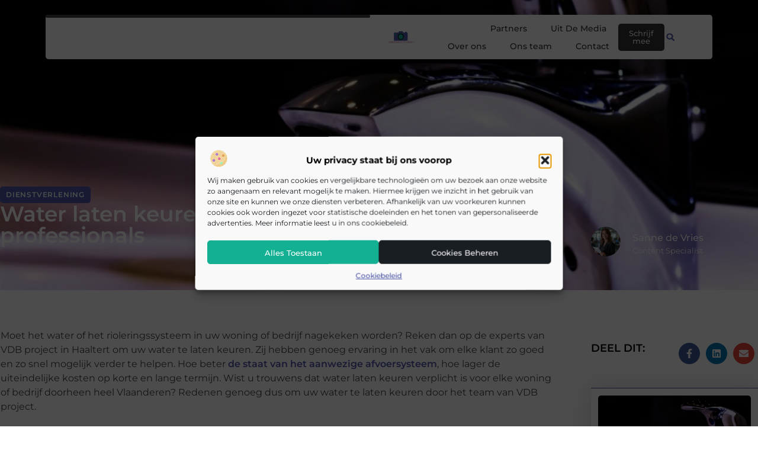

--- FILE ---
content_type: text/html; charset=UTF-8
request_url: https://www.zomervandefotografie.be/dienstverlening/water-laten-keuren-laat-u-over-aan-deze-professionals/
body_size: 30069
content:
<!doctype html>
<html lang="nl-NL" prefix="og: https://ogp.me/ns#">
<head>
	<meta charset="UTF-8">
	<meta name="viewport" content="width=device-width, initial-scale=1">
	<link rel="profile" href="https://gmpg.org/xfn/11">
	
<!-- Search Engine Optimization door Rank Math - https://rankmath.com/ -->
<title>Water laten keuren laat u over aan deze professionals &bull; Zomer van de Fotografie</title>
<meta name="description" content="Moet het water of het rioleringssysteem in uw woning of bedrijf nagekeken worden? Reken dan op de experts van VDB project in Haaltert om uw water te laten"/>
<meta name="robots" content="follow, index, max-snippet:-1, max-video-preview:-1, max-image-preview:large"/>
<link rel="canonical" href="https://www.zomervandefotografie.be/dienstverlening/water-laten-keuren-laat-u-over-aan-deze-professionals/" />
<meta property="og:locale" content="nl_NL" />
<meta property="og:type" content="article" />
<meta property="og:title" content="Water laten keuren laat u over aan deze professionals &bull; Zomer van de Fotografie" />
<meta property="og:description" content="Moet het water of het rioleringssysteem in uw woning of bedrijf nagekeken worden? Reken dan op de experts van VDB project in Haaltert om uw water te laten" />
<meta property="og:url" content="https://www.zomervandefotografie.be/dienstverlening/water-laten-keuren-laat-u-over-aan-deze-professionals/" />
<meta property="og:site_name" content="Zomer van de fotografie" />
<meta property="article:tag" content="water laten keuren" />
<meta property="article:section" content="Dienstverlening" />
<meta property="og:image" content="https://www.zomervandefotografie.be/wp-content/uploads/2022/04/Afbeelding_2.jpg" />
<meta property="og:image:secure_url" content="https://www.zomervandefotografie.be/wp-content/uploads/2022/04/Afbeelding_2.jpg" />
<meta property="og:image:width" content="929" />
<meta property="og:image:height" content="630" />
<meta property="og:image:alt" content="Water laten keuren laat u over aan deze professionals" />
<meta property="og:image:type" content="image/jpeg" />
<meta property="article:published_time" content="2022-04-13T11:57:51+00:00" />
<meta name="twitter:card" content="summary_large_image" />
<meta name="twitter:title" content="Water laten keuren laat u over aan deze professionals &bull; Zomer van de Fotografie" />
<meta name="twitter:description" content="Moet het water of het rioleringssysteem in uw woning of bedrijf nagekeken worden? Reken dan op de experts van VDB project in Haaltert om uw water te laten" />
<meta name="twitter:image" content="https://www.zomervandefotografie.be/wp-content/uploads/2022/04/Afbeelding_2.jpg" />
<script type="application/ld+json" class="rank-math-schema">{"@context":"https://schema.org","@graph":[{"@type":"Organization","@id":"https://www.zomervandefotografie.be/#organization","name":"zomervandefotografie","url":"https://www.zomervandefotografie.be","logo":{"@type":"ImageObject","@id":"https://www.zomervandefotografie.be/#logo","url":"https://www.zomervandefotografie.be/wp-content/uploads/2021/11/cropped-1.zomervandefotografie.be-Logo-355x159px.png","contentUrl":"https://www.zomervandefotografie.be/wp-content/uploads/2021/11/cropped-1.zomervandefotografie.be-Logo-355x159px.png","caption":"Zomer van de fotografie","inLanguage":"nl-NL","width":"336","height":"159"}},{"@type":"WebSite","@id":"https://www.zomervandefotografie.be/#website","url":"https://www.zomervandefotografie.be","name":"Zomer van de fotografie","alternateName":"zomervandefotografie.be","publisher":{"@id":"https://www.zomervandefotografie.be/#organization"},"inLanguage":"nl-NL"},{"@type":"ImageObject","@id":"https://www.zomervandefotografie.be/wp-content/uploads/2022/04/Afbeelding_2.jpg","url":"https://www.zomervandefotografie.be/wp-content/uploads/2022/04/Afbeelding_2.jpg","width":"929","height":"630","inLanguage":"nl-NL"},{"@type":"BreadcrumbList","@id":"https://www.zomervandefotografie.be/dienstverlening/water-laten-keuren-laat-u-over-aan-deze-professionals/#breadcrumb","itemListElement":[{"@type":"ListItem","position":"1","item":{"@id":"https://www.zomervandefotografie.be/","name":"Home"}},{"@type":"ListItem","position":"2","item":{"@id":"https://www.zomervandefotografie.be/dienstverlening/water-laten-keuren-laat-u-over-aan-deze-professionals/","name":"Water laten keuren laat u over aan deze professionals"}}]},{"@type":"WebPage","@id":"https://www.zomervandefotografie.be/dienstverlening/water-laten-keuren-laat-u-over-aan-deze-professionals/#webpage","url":"https://www.zomervandefotografie.be/dienstverlening/water-laten-keuren-laat-u-over-aan-deze-professionals/","name":"Water laten keuren laat u over aan deze professionals &bull; Zomer van de Fotografie","datePublished":"2022-04-13T11:57:51+00:00","dateModified":"2022-04-13T11:57:51+00:00","isPartOf":{"@id":"https://www.zomervandefotografie.be/#website"},"primaryImageOfPage":{"@id":"https://www.zomervandefotografie.be/wp-content/uploads/2022/04/Afbeelding_2.jpg"},"inLanguage":"nl-NL","breadcrumb":{"@id":"https://www.zomervandefotografie.be/dienstverlening/water-laten-keuren-laat-u-over-aan-deze-professionals/#breadcrumb"}},{"@type":"Person","@id":"https://www.zomervandefotografie.be/dienstverlening/water-laten-keuren-laat-u-over-aan-deze-professionals/#author","image":{"@type":"ImageObject","@id":"https://secure.gravatar.com/avatar/?s=96&amp;d=mm&amp;r=g","url":"https://secure.gravatar.com/avatar/?s=96&amp;d=mm&amp;r=g","inLanguage":"nl-NL"},"worksFor":{"@id":"https://www.zomervandefotografie.be/#organization"}},{"@type":"BlogPosting","headline":"Water laten keuren laat u over aan deze professionals &bull; Zomer van de Fotografie","datePublished":"2022-04-13T11:57:51+00:00","dateModified":"2022-04-13T11:57:51+00:00","author":{"@id":"https://www.zomervandefotografie.be/dienstverlening/water-laten-keuren-laat-u-over-aan-deze-professionals/#author"},"publisher":{"@id":"https://www.zomervandefotografie.be/#organization"},"description":"Moet het water of het rioleringssysteem in uw woning of bedrijf nagekeken worden? Reken dan op de experts van VDB project in Haaltert om uw water te laten","name":"Water laten keuren laat u over aan deze professionals &bull; Zomer van de Fotografie","@id":"https://www.zomervandefotografie.be/dienstverlening/water-laten-keuren-laat-u-over-aan-deze-professionals/#richSnippet","isPartOf":{"@id":"https://www.zomervandefotografie.be/dienstverlening/water-laten-keuren-laat-u-over-aan-deze-professionals/#webpage"},"image":{"@id":"https://www.zomervandefotografie.be/wp-content/uploads/2022/04/Afbeelding_2.jpg"},"inLanguage":"nl-NL","mainEntityOfPage":{"@id":"https://www.zomervandefotografie.be/dienstverlening/water-laten-keuren-laat-u-over-aan-deze-professionals/#webpage"}}]}</script>
<!-- /Rank Math WordPress SEO plugin -->

<link rel="alternate" title="oEmbed (JSON)" type="application/json+oembed" href="https://www.zomervandefotografie.be/wp-json/oembed/1.0/embed?url=https%3A%2F%2Fwww.zomervandefotografie.be%2Fdienstverlening%2Fwater-laten-keuren-laat-u-over-aan-deze-professionals%2F" />
<link rel="alternate" title="oEmbed (XML)" type="text/xml+oembed" href="https://www.zomervandefotografie.be/wp-json/oembed/1.0/embed?url=https%3A%2F%2Fwww.zomervandefotografie.be%2Fdienstverlening%2Fwater-laten-keuren-laat-u-over-aan-deze-professionals%2F&#038;format=xml" />
<style id='wp-img-auto-sizes-contain-inline-css'>
img:is([sizes=auto i],[sizes^="auto," i]){contain-intrinsic-size:3000px 1500px}
/*# sourceURL=wp-img-auto-sizes-contain-inline-css */
</style>
<link rel='stylesheet' id='colorboxstyle-css' href='https://www.zomervandefotografie.be/wp-content/plugins/link-library/colorbox/colorbox.css?ver=6.9' media='all' />
<style id='wp-emoji-styles-inline-css'>

	img.wp-smiley, img.emoji {
		display: inline !important;
		border: none !important;
		box-shadow: none !important;
		height: 1em !important;
		width: 1em !important;
		margin: 0 0.07em !important;
		vertical-align: -0.1em !important;
		background: none !important;
		padding: 0 !important;
	}
/*# sourceURL=wp-emoji-styles-inline-css */
</style>
<link rel='stylesheet' id='wp-block-library-css' href='https://www.zomervandefotografie.be/wp-includes/css/dist/block-library/style.min.css?ver=6.9' media='all' />
<style id='global-styles-inline-css'>
:root{--wp--preset--aspect-ratio--square: 1;--wp--preset--aspect-ratio--4-3: 4/3;--wp--preset--aspect-ratio--3-4: 3/4;--wp--preset--aspect-ratio--3-2: 3/2;--wp--preset--aspect-ratio--2-3: 2/3;--wp--preset--aspect-ratio--16-9: 16/9;--wp--preset--aspect-ratio--9-16: 9/16;--wp--preset--color--black: #000000;--wp--preset--color--cyan-bluish-gray: #abb8c3;--wp--preset--color--white: #ffffff;--wp--preset--color--pale-pink: #f78da7;--wp--preset--color--vivid-red: #cf2e2e;--wp--preset--color--luminous-vivid-orange: #ff6900;--wp--preset--color--luminous-vivid-amber: #fcb900;--wp--preset--color--light-green-cyan: #7bdcb5;--wp--preset--color--vivid-green-cyan: #00d084;--wp--preset--color--pale-cyan-blue: #8ed1fc;--wp--preset--color--vivid-cyan-blue: #0693e3;--wp--preset--color--vivid-purple: #9b51e0;--wp--preset--gradient--vivid-cyan-blue-to-vivid-purple: linear-gradient(135deg,rgb(6,147,227) 0%,rgb(155,81,224) 100%);--wp--preset--gradient--light-green-cyan-to-vivid-green-cyan: linear-gradient(135deg,rgb(122,220,180) 0%,rgb(0,208,130) 100%);--wp--preset--gradient--luminous-vivid-amber-to-luminous-vivid-orange: linear-gradient(135deg,rgb(252,185,0) 0%,rgb(255,105,0) 100%);--wp--preset--gradient--luminous-vivid-orange-to-vivid-red: linear-gradient(135deg,rgb(255,105,0) 0%,rgb(207,46,46) 100%);--wp--preset--gradient--very-light-gray-to-cyan-bluish-gray: linear-gradient(135deg,rgb(238,238,238) 0%,rgb(169,184,195) 100%);--wp--preset--gradient--cool-to-warm-spectrum: linear-gradient(135deg,rgb(74,234,220) 0%,rgb(151,120,209) 20%,rgb(207,42,186) 40%,rgb(238,44,130) 60%,rgb(251,105,98) 80%,rgb(254,248,76) 100%);--wp--preset--gradient--blush-light-purple: linear-gradient(135deg,rgb(255,206,236) 0%,rgb(152,150,240) 100%);--wp--preset--gradient--blush-bordeaux: linear-gradient(135deg,rgb(254,205,165) 0%,rgb(254,45,45) 50%,rgb(107,0,62) 100%);--wp--preset--gradient--luminous-dusk: linear-gradient(135deg,rgb(255,203,112) 0%,rgb(199,81,192) 50%,rgb(65,88,208) 100%);--wp--preset--gradient--pale-ocean: linear-gradient(135deg,rgb(255,245,203) 0%,rgb(182,227,212) 50%,rgb(51,167,181) 100%);--wp--preset--gradient--electric-grass: linear-gradient(135deg,rgb(202,248,128) 0%,rgb(113,206,126) 100%);--wp--preset--gradient--midnight: linear-gradient(135deg,rgb(2,3,129) 0%,rgb(40,116,252) 100%);--wp--preset--font-size--small: 13px;--wp--preset--font-size--medium: 20px;--wp--preset--font-size--large: 36px;--wp--preset--font-size--x-large: 42px;--wp--preset--spacing--20: 0.44rem;--wp--preset--spacing--30: 0.67rem;--wp--preset--spacing--40: 1rem;--wp--preset--spacing--50: 1.5rem;--wp--preset--spacing--60: 2.25rem;--wp--preset--spacing--70: 3.38rem;--wp--preset--spacing--80: 5.06rem;--wp--preset--shadow--natural: 6px 6px 9px rgba(0, 0, 0, 0.2);--wp--preset--shadow--deep: 12px 12px 50px rgba(0, 0, 0, 0.4);--wp--preset--shadow--sharp: 6px 6px 0px rgba(0, 0, 0, 0.2);--wp--preset--shadow--outlined: 6px 6px 0px -3px rgb(255, 255, 255), 6px 6px rgb(0, 0, 0);--wp--preset--shadow--crisp: 6px 6px 0px rgb(0, 0, 0);}:root { --wp--style--global--content-size: 800px;--wp--style--global--wide-size: 1200px; }:where(body) { margin: 0; }.wp-site-blocks > .alignleft { float: left; margin-right: 2em; }.wp-site-blocks > .alignright { float: right; margin-left: 2em; }.wp-site-blocks > .aligncenter { justify-content: center; margin-left: auto; margin-right: auto; }:where(.wp-site-blocks) > * { margin-block-start: 24px; margin-block-end: 0; }:where(.wp-site-blocks) > :first-child { margin-block-start: 0; }:where(.wp-site-blocks) > :last-child { margin-block-end: 0; }:root { --wp--style--block-gap: 24px; }:root :where(.is-layout-flow) > :first-child{margin-block-start: 0;}:root :where(.is-layout-flow) > :last-child{margin-block-end: 0;}:root :where(.is-layout-flow) > *{margin-block-start: 24px;margin-block-end: 0;}:root :where(.is-layout-constrained) > :first-child{margin-block-start: 0;}:root :where(.is-layout-constrained) > :last-child{margin-block-end: 0;}:root :where(.is-layout-constrained) > *{margin-block-start: 24px;margin-block-end: 0;}:root :where(.is-layout-flex){gap: 24px;}:root :where(.is-layout-grid){gap: 24px;}.is-layout-flow > .alignleft{float: left;margin-inline-start: 0;margin-inline-end: 2em;}.is-layout-flow > .alignright{float: right;margin-inline-start: 2em;margin-inline-end: 0;}.is-layout-flow > .aligncenter{margin-left: auto !important;margin-right: auto !important;}.is-layout-constrained > .alignleft{float: left;margin-inline-start: 0;margin-inline-end: 2em;}.is-layout-constrained > .alignright{float: right;margin-inline-start: 2em;margin-inline-end: 0;}.is-layout-constrained > .aligncenter{margin-left: auto !important;margin-right: auto !important;}.is-layout-constrained > :where(:not(.alignleft):not(.alignright):not(.alignfull)){max-width: var(--wp--style--global--content-size);margin-left: auto !important;margin-right: auto !important;}.is-layout-constrained > .alignwide{max-width: var(--wp--style--global--wide-size);}body .is-layout-flex{display: flex;}.is-layout-flex{flex-wrap: wrap;align-items: center;}.is-layout-flex > :is(*, div){margin: 0;}body .is-layout-grid{display: grid;}.is-layout-grid > :is(*, div){margin: 0;}body{padding-top: 0px;padding-right: 0px;padding-bottom: 0px;padding-left: 0px;}a:where(:not(.wp-element-button)){text-decoration: underline;}:root :where(.wp-element-button, .wp-block-button__link){background-color: #32373c;border-width: 0;color: #fff;font-family: inherit;font-size: inherit;font-style: inherit;font-weight: inherit;letter-spacing: inherit;line-height: inherit;padding-top: calc(0.667em + 2px);padding-right: calc(1.333em + 2px);padding-bottom: calc(0.667em + 2px);padding-left: calc(1.333em + 2px);text-decoration: none;text-transform: inherit;}.has-black-color{color: var(--wp--preset--color--black) !important;}.has-cyan-bluish-gray-color{color: var(--wp--preset--color--cyan-bluish-gray) !important;}.has-white-color{color: var(--wp--preset--color--white) !important;}.has-pale-pink-color{color: var(--wp--preset--color--pale-pink) !important;}.has-vivid-red-color{color: var(--wp--preset--color--vivid-red) !important;}.has-luminous-vivid-orange-color{color: var(--wp--preset--color--luminous-vivid-orange) !important;}.has-luminous-vivid-amber-color{color: var(--wp--preset--color--luminous-vivid-amber) !important;}.has-light-green-cyan-color{color: var(--wp--preset--color--light-green-cyan) !important;}.has-vivid-green-cyan-color{color: var(--wp--preset--color--vivid-green-cyan) !important;}.has-pale-cyan-blue-color{color: var(--wp--preset--color--pale-cyan-blue) !important;}.has-vivid-cyan-blue-color{color: var(--wp--preset--color--vivid-cyan-blue) !important;}.has-vivid-purple-color{color: var(--wp--preset--color--vivid-purple) !important;}.has-black-background-color{background-color: var(--wp--preset--color--black) !important;}.has-cyan-bluish-gray-background-color{background-color: var(--wp--preset--color--cyan-bluish-gray) !important;}.has-white-background-color{background-color: var(--wp--preset--color--white) !important;}.has-pale-pink-background-color{background-color: var(--wp--preset--color--pale-pink) !important;}.has-vivid-red-background-color{background-color: var(--wp--preset--color--vivid-red) !important;}.has-luminous-vivid-orange-background-color{background-color: var(--wp--preset--color--luminous-vivid-orange) !important;}.has-luminous-vivid-amber-background-color{background-color: var(--wp--preset--color--luminous-vivid-amber) !important;}.has-light-green-cyan-background-color{background-color: var(--wp--preset--color--light-green-cyan) !important;}.has-vivid-green-cyan-background-color{background-color: var(--wp--preset--color--vivid-green-cyan) !important;}.has-pale-cyan-blue-background-color{background-color: var(--wp--preset--color--pale-cyan-blue) !important;}.has-vivid-cyan-blue-background-color{background-color: var(--wp--preset--color--vivid-cyan-blue) !important;}.has-vivid-purple-background-color{background-color: var(--wp--preset--color--vivid-purple) !important;}.has-black-border-color{border-color: var(--wp--preset--color--black) !important;}.has-cyan-bluish-gray-border-color{border-color: var(--wp--preset--color--cyan-bluish-gray) !important;}.has-white-border-color{border-color: var(--wp--preset--color--white) !important;}.has-pale-pink-border-color{border-color: var(--wp--preset--color--pale-pink) !important;}.has-vivid-red-border-color{border-color: var(--wp--preset--color--vivid-red) !important;}.has-luminous-vivid-orange-border-color{border-color: var(--wp--preset--color--luminous-vivid-orange) !important;}.has-luminous-vivid-amber-border-color{border-color: var(--wp--preset--color--luminous-vivid-amber) !important;}.has-light-green-cyan-border-color{border-color: var(--wp--preset--color--light-green-cyan) !important;}.has-vivid-green-cyan-border-color{border-color: var(--wp--preset--color--vivid-green-cyan) !important;}.has-pale-cyan-blue-border-color{border-color: var(--wp--preset--color--pale-cyan-blue) !important;}.has-vivid-cyan-blue-border-color{border-color: var(--wp--preset--color--vivid-cyan-blue) !important;}.has-vivid-purple-border-color{border-color: var(--wp--preset--color--vivid-purple) !important;}.has-vivid-cyan-blue-to-vivid-purple-gradient-background{background: var(--wp--preset--gradient--vivid-cyan-blue-to-vivid-purple) !important;}.has-light-green-cyan-to-vivid-green-cyan-gradient-background{background: var(--wp--preset--gradient--light-green-cyan-to-vivid-green-cyan) !important;}.has-luminous-vivid-amber-to-luminous-vivid-orange-gradient-background{background: var(--wp--preset--gradient--luminous-vivid-amber-to-luminous-vivid-orange) !important;}.has-luminous-vivid-orange-to-vivid-red-gradient-background{background: var(--wp--preset--gradient--luminous-vivid-orange-to-vivid-red) !important;}.has-very-light-gray-to-cyan-bluish-gray-gradient-background{background: var(--wp--preset--gradient--very-light-gray-to-cyan-bluish-gray) !important;}.has-cool-to-warm-spectrum-gradient-background{background: var(--wp--preset--gradient--cool-to-warm-spectrum) !important;}.has-blush-light-purple-gradient-background{background: var(--wp--preset--gradient--blush-light-purple) !important;}.has-blush-bordeaux-gradient-background{background: var(--wp--preset--gradient--blush-bordeaux) !important;}.has-luminous-dusk-gradient-background{background: var(--wp--preset--gradient--luminous-dusk) !important;}.has-pale-ocean-gradient-background{background: var(--wp--preset--gradient--pale-ocean) !important;}.has-electric-grass-gradient-background{background: var(--wp--preset--gradient--electric-grass) !important;}.has-midnight-gradient-background{background: var(--wp--preset--gradient--midnight) !important;}.has-small-font-size{font-size: var(--wp--preset--font-size--small) !important;}.has-medium-font-size{font-size: var(--wp--preset--font-size--medium) !important;}.has-large-font-size{font-size: var(--wp--preset--font-size--large) !important;}.has-x-large-font-size{font-size: var(--wp--preset--font-size--x-large) !important;}
:root :where(.wp-block-pullquote){font-size: 1.5em;line-height: 1.6;}
/*# sourceURL=global-styles-inline-css */
</style>
<link rel='stylesheet' id='thumbs_rating_styles-css' href='https://www.zomervandefotografie.be/wp-content/plugins/link-library/upvote-downvote/css/style.css?ver=1.0.0' media='all' />
<link rel='stylesheet' id='scriptlesssocialsharing-css' href='https://www.zomervandefotografie.be/wp-content/plugins/scriptless-social-sharing/includes/css/scriptlesssocialsharing-style.css?ver=3.3.1' media='all' />
<style id='scriptlesssocialsharing-inline-css'>
.scriptlesssocialsharing__buttons a.button { padding: 12px; flex: 1; }@media only screen and (max-width: 767px) { .scriptlesssocialsharing .sss-name { position: absolute; clip: rect(1px, 1px, 1px, 1px); height: 1px; width: 1px; border: 0; overflow: hidden; } }
/*# sourceURL=scriptlesssocialsharing-inline-css */
</style>
<link rel='stylesheet' id='cmplz-general-css' href='https://www.zomervandefotografie.be/wp-content/plugins/complianz-gdpr/assets/css/cookieblocker.min.css?ver=1741710170' media='all' />
<link rel='stylesheet' id='hello-elementor-css' href='https://www.zomervandefotografie.be/wp-content/themes/hello-elementor/assets/css/reset.css?ver=3.4.6' media='all' />
<link rel='stylesheet' id='hello-elementor-theme-style-css' href='https://www.zomervandefotografie.be/wp-content/themes/hello-elementor/assets/css/theme.css?ver=3.4.6' media='all' />
<link rel='stylesheet' id='hello-elementor-header-footer-css' href='https://www.zomervandefotografie.be/wp-content/themes/hello-elementor/assets/css/header-footer.css?ver=3.4.6' media='all' />
<link rel='stylesheet' id='elementor-frontend-css' href='https://www.zomervandefotografie.be/wp-content/plugins/elementor/assets/css/frontend.min.css?ver=3.34.4' media='all' />
<style id='elementor-frontend-inline-css'>
.elementor-3531 .elementor-element.elementor-element-132d5bef:not(.elementor-motion-effects-element-type-background), .elementor-3531 .elementor-element.elementor-element-132d5bef > .elementor-motion-effects-container > .elementor-motion-effects-layer{background-image:url("https://www.zomervandefotografie.be/wp-content/uploads/2022/04/Afbeelding_2.jpg");}
/*# sourceURL=elementor-frontend-inline-css */
</style>
<link rel='stylesheet' id='elementor-post-2889-css' href='https://www.zomervandefotografie.be/wp-content/uploads/elementor/css/post-2889.css?ver=1769743180' media='all' />
<link rel='stylesheet' id='widget-progress-tracker-css' href='https://www.zomervandefotografie.be/wp-content/plugins/elementor-pro/assets/css/widget-progress-tracker.min.css?ver=3.29.2' media='all' />
<link rel='stylesheet' id='e-animation-grow-css' href='https://www.zomervandefotografie.be/wp-content/plugins/elementor/assets/lib/animations/styles/e-animation-grow.min.css?ver=3.34.4' media='all' />
<link rel='stylesheet' id='widget-image-css' href='https://www.zomervandefotografie.be/wp-content/plugins/elementor/assets/css/widget-image.min.css?ver=3.34.4' media='all' />
<link rel='stylesheet' id='widget-nav-menu-css' href='https://www.zomervandefotografie.be/wp-content/plugins/elementor-pro/assets/css/widget-nav-menu.min.css?ver=3.29.2' media='all' />
<link rel='stylesheet' id='widget-search-form-css' href='https://www.zomervandefotografie.be/wp-content/plugins/elementor-pro/assets/css/widget-search-form.min.css?ver=3.29.2' media='all' />
<link rel='stylesheet' id='e-sticky-css' href='https://www.zomervandefotografie.be/wp-content/plugins/elementor-pro/assets/css/modules/sticky.min.css?ver=3.29.2' media='all' />
<link rel='stylesheet' id='e-animation-fadeInDown-css' href='https://www.zomervandefotografie.be/wp-content/plugins/elementor/assets/lib/animations/styles/fadeInDown.min.css?ver=3.34.4' media='all' />
<link rel='stylesheet' id='e-motion-fx-css' href='https://www.zomervandefotografie.be/wp-content/plugins/elementor-pro/assets/css/modules/motion-fx.min.css?ver=3.29.2' media='all' />
<link rel='stylesheet' id='e-animation-fadeIn-css' href='https://www.zomervandefotografie.be/wp-content/plugins/elementor/assets/lib/animations/styles/fadeIn.min.css?ver=3.34.4' media='all' />
<link rel='stylesheet' id='e-animation-bob-css' href='https://www.zomervandefotografie.be/wp-content/plugins/elementor/assets/lib/animations/styles/e-animation-bob.min.css?ver=3.34.4' media='all' />
<link rel='stylesheet' id='widget-heading-css' href='https://www.zomervandefotografie.be/wp-content/plugins/elementor/assets/css/widget-heading.min.css?ver=3.34.4' media='all' />
<link rel='stylesheet' id='widget-posts-css' href='https://www.zomervandefotografie.be/wp-content/plugins/elementor-pro/assets/css/widget-posts.min.css?ver=3.29.2' media='all' />
<link rel='stylesheet' id='swiper-css' href='https://www.zomervandefotografie.be/wp-content/plugins/elementor/assets/lib/swiper/v8/css/swiper.min.css?ver=8.4.5' media='all' />
<link rel='stylesheet' id='e-swiper-css' href='https://www.zomervandefotografie.be/wp-content/plugins/elementor/assets/css/conditionals/e-swiper.min.css?ver=3.34.4' media='all' />
<link rel='stylesheet' id='widget-social-icons-css' href='https://www.zomervandefotografie.be/wp-content/plugins/elementor/assets/css/widget-social-icons.min.css?ver=3.34.4' media='all' />
<link rel='stylesheet' id='e-apple-webkit-css' href='https://www.zomervandefotografie.be/wp-content/plugins/elementor/assets/css/conditionals/apple-webkit.min.css?ver=3.34.4' media='all' />
<link rel='stylesheet' id='widget-post-info-css' href='https://www.zomervandefotografie.be/wp-content/plugins/elementor-pro/assets/css/widget-post-info.min.css?ver=3.29.2' media='all' />
<link rel='stylesheet' id='widget-icon-list-css' href='https://www.zomervandefotografie.be/wp-content/plugins/elementor/assets/css/widget-icon-list.min.css?ver=3.34.4' media='all' />
<link rel='stylesheet' id='widget-author-box-css' href='https://www.zomervandefotografie.be/wp-content/plugins/elementor-pro/assets/css/widget-author-box.min.css?ver=3.29.2' media='all' />
<link rel='stylesheet' id='widget-spacer-css' href='https://www.zomervandefotografie.be/wp-content/plugins/elementor/assets/css/widget-spacer.min.css?ver=3.34.4' media='all' />
<link rel='stylesheet' id='widget-post-navigation-css' href='https://www.zomervandefotografie.be/wp-content/plugins/elementor-pro/assets/css/widget-post-navigation.min.css?ver=3.29.2' media='all' />
<link rel='stylesheet' id='elementor-post-3526-css' href='https://www.zomervandefotografie.be/wp-content/uploads/elementor/css/post-3526.css?ver=1769743181' media='all' />
<link rel='stylesheet' id='elementor-post-3521-css' href='https://www.zomervandefotografie.be/wp-content/uploads/elementor/css/post-3521.css?ver=1769743181' media='all' />
<link rel='stylesheet' id='elementor-post-3531-css' href='https://www.zomervandefotografie.be/wp-content/uploads/elementor/css/post-3531.css?ver=1769743181' media='all' />
<link rel='stylesheet' id='elementor-gf-local-montserrat-css' href='https://www.zomervandefotografie.be/wp-content/uploads/elementor/google-fonts/css/montserrat.css?ver=1751268695' media='all' />
<script src="https://www.zomervandefotografie.be/wp-includes/js/jquery/jquery.min.js?ver=3.7.1" id="jquery-core-js"></script>
<script src="https://www.zomervandefotografie.be/wp-includes/js/jquery/jquery-migrate.min.js?ver=3.4.1" id="jquery-migrate-js"></script>
<script src="https://www.zomervandefotografie.be/wp-content/plugins/link-library/colorbox/jquery.colorbox-min.js?ver=1.3.9" id="colorbox-js"></script>
<script id="thumbs_rating_scripts-js-extra">
var thumbs_rating_ajax = {"ajax_url":"https://www.zomervandefotografie.be/wp-admin/admin-ajax.php","nonce":"149786b102"};
//# sourceURL=thumbs_rating_scripts-js-extra
</script>
<script src="https://www.zomervandefotografie.be/wp-content/plugins/link-library/upvote-downvote/js/general.js?ver=4.0.1" id="thumbs_rating_scripts-js"></script>
<link rel="https://api.w.org/" href="https://www.zomervandefotografie.be/wp-json/" /><link rel="alternate" title="JSON" type="application/json" href="https://www.zomervandefotografie.be/wp-json/wp/v2/posts/243" /><link rel="EditURI" type="application/rsd+xml" title="RSD" href="https://www.zomervandefotografie.be/xmlrpc.php?rsd" />
<meta name="generator" content="WordPress 6.9" />
<link rel='shortlink' href='https://www.zomervandefotografie.be/?p=243' />
<script type="text/javascript">//<![CDATA[
  function external_links_in_new_windows_loop() {
    if (!document.links) {
      document.links = document.getElementsByTagName('a');
    }
    var change_link = false;
    var force = '';
    var ignore = '';

    for (var t=0; t<document.links.length; t++) {
      var all_links = document.links[t];
      change_link = false;
      
      if(document.links[t].hasAttribute('onClick') == false) {
        // forced if the address starts with http (or also https), but does not link to the current domain
        if(all_links.href.search(/^http/) != -1 && all_links.href.search('www.zomervandefotografie.be') == -1 && all_links.href.search(/^#/) == -1) {
          // console.log('Changed ' + all_links.href);
          change_link = true;
        }
          
        if(force != '' && all_links.href.search(force) != -1) {
          // forced
          // console.log('force ' + all_links.href);
          change_link = true;
        }
        
        if(ignore != '' && all_links.href.search(ignore) != -1) {
          // console.log('ignore ' + all_links.href);
          // ignored
          change_link = false;
        }

        if(change_link == true) {
          // console.log('Changed ' + all_links.href);
          document.links[t].setAttribute('onClick', 'javascript:window.open(\'' + all_links.href.replace(/'/g, '') + '\', \'_blank\', \'noopener\'); return false;');
          document.links[t].removeAttribute('target');
        }
      }
    }
  }
  
  // Load
  function external_links_in_new_windows_load(func)
  {  
    var oldonload = window.onload;
    if (typeof window.onload != 'function'){
      window.onload = func;
    } else {
      window.onload = function(){
        oldonload();
        func();
      }
    }
  }

  external_links_in_new_windows_load(external_links_in_new_windows_loop);
  //]]></script>

			<style>.cmplz-hidden {
					display: none !important;
				}</style><meta name="generator" content="Elementor 3.34.4; features: e_font_icon_svg, additional_custom_breakpoints; settings: css_print_method-external, google_font-enabled, font_display-swap">
			<style>
				.e-con.e-parent:nth-of-type(n+4):not(.e-lazyloaded):not(.e-no-lazyload),
				.e-con.e-parent:nth-of-type(n+4):not(.e-lazyloaded):not(.e-no-lazyload) * {
					background-image: none !important;
				}
				@media screen and (max-height: 1024px) {
					.e-con.e-parent:nth-of-type(n+3):not(.e-lazyloaded):not(.e-no-lazyload),
					.e-con.e-parent:nth-of-type(n+3):not(.e-lazyloaded):not(.e-no-lazyload) * {
						background-image: none !important;
					}
				}
				@media screen and (max-height: 640px) {
					.e-con.e-parent:nth-of-type(n+2):not(.e-lazyloaded):not(.e-no-lazyload),
					.e-con.e-parent:nth-of-type(n+2):not(.e-lazyloaded):not(.e-no-lazyload) * {
						background-image: none !important;
					}
				}
			</style>
			<link rel="icon" href="https://www.zomervandefotografie.be/wp-content/uploads/2021/11/0.zomervandefotografie.be-icon-150x150-px-150x150.png" sizes="32x32" />
<link rel="icon" href="https://www.zomervandefotografie.be/wp-content/uploads/2021/11/0.zomervandefotografie.be-icon-150x150-px.png" sizes="192x192" />
<link rel="apple-touch-icon" href="https://www.zomervandefotografie.be/wp-content/uploads/2021/11/0.zomervandefotografie.be-icon-150x150-px.png" />
<meta name="msapplication-TileImage" content="https://www.zomervandefotografie.be/wp-content/uploads/2021/11/0.zomervandefotografie.be-icon-150x150-px.png" />
</head>
<body data-cmplz=1 class="wp-singular post-template-default single single-post postid-243 single-format-standard wp-custom-logo wp-embed-responsive wp-theme-hello-elementor hello-elementor-default elementor-default elementor-template-full-width elementor-kit-2889 elementor-page-3531">


<a class="skip-link screen-reader-text" href="#content">Ga naar de inhoud</a>

		<header data-elementor-type="header" data-elementor-id="3526" class="elementor elementor-3526 elementor-location-header" data-elementor-post-type="elementor_library">
			<header class="elementor-element elementor-element-1d6d9056 top e-con-full e-flex e-con e-parent" data-id="1d6d9056" data-element_type="container" data-settings="{&quot;sticky&quot;:&quot;top&quot;,&quot;background_background&quot;:&quot;classic&quot;,&quot;sticky_on&quot;:[&quot;desktop&quot;,&quot;tablet&quot;,&quot;mobile&quot;],&quot;sticky_offset&quot;:0,&quot;sticky_effects_offset&quot;:0,&quot;sticky_anchor_link_offset&quot;:0}">
		<header class="elementor-element elementor-element-324f669c top e-con-full e-flex elementor-invisible e-con e-child" data-id="324f669c" data-element_type="container" data-settings="{&quot;background_background&quot;:&quot;classic&quot;,&quot;sticky&quot;:&quot;top&quot;,&quot;motion_fx_motion_fx_scrolling&quot;:&quot;yes&quot;,&quot;motion_fx_opacity_effect&quot;:&quot;yes&quot;,&quot;motion_fx_opacity_direction&quot;:&quot;out-in-out&quot;,&quot;motion_fx_opacity_level&quot;:{&quot;unit&quot;:&quot;px&quot;,&quot;size&quot;:5.5999999999999996447286321199499070644378662109375,&quot;sizes&quot;:[]},&quot;motion_fx_opacity_range&quot;:{&quot;unit&quot;:&quot;%&quot;,&quot;size&quot;:&quot;&quot;,&quot;sizes&quot;:{&quot;start&quot;:0,&quot;end&quot;:100}},&quot;animation&quot;:&quot;fadeInDown&quot;,&quot;motion_fx_devices&quot;:[&quot;desktop&quot;,&quot;tablet&quot;,&quot;mobile&quot;],&quot;sticky_on&quot;:[&quot;desktop&quot;,&quot;tablet&quot;,&quot;mobile&quot;],&quot;sticky_offset&quot;:0,&quot;sticky_effects_offset&quot;:0,&quot;sticky_anchor_link_offset&quot;:0}">
				<div class="elementor-element elementor-element-15dec746 elementor-widget__width-inherit elementor-widget elementor-widget-progress-tracker" data-id="15dec746" data-element_type="widget" data-settings="{&quot;type&quot;:&quot;horizontal&quot;,&quot;relative_to&quot;:&quot;entire_page&quot;,&quot;percentage&quot;:&quot;no&quot;}" data-widget_type="progress-tracker.default">
				<div class="elementor-widget-container">
					
		<div class="elementor-scrolling-tracker elementor-scrolling-tracker-horizontal elementor-scrolling-tracker-alignment-">
						<div class="current-progress">
					<div class="current-progress-percentage"></div>
				</div>
				</div>
						</div>
				</div>
		<div class="elementor-element elementor-element-443750c8 e-con-full e-flex e-con e-child" data-id="443750c8" data-element_type="container">
				<div class="elementor-element elementor-element-70153d61 elementor-widget__width-initial elementor-widget elementor-widget-theme-site-logo elementor-widget-image" data-id="70153d61" data-element_type="widget" data-widget_type="theme-site-logo.default">
				<div class="elementor-widget-container">
											<a href="https://www.zomervandefotografie.be">
			<img fetchpriority="high" width="336" height="159" src="https://www.zomervandefotografie.be/wp-content/uploads/2021/11/cropped-1.zomervandefotografie.be-Logo-355x159px.png" class="elementor-animation-grow attachment-full size-full wp-image-161" alt="" srcset="https://www.zomervandefotografie.be/wp-content/uploads/2021/11/cropped-1.zomervandefotografie.be-Logo-355x159px.png 336w, https://www.zomervandefotografie.be/wp-content/uploads/2021/11/cropped-1.zomervandefotografie.be-Logo-355x159px-300x142.png 300w" sizes="(max-width: 336px) 100vw, 336px" />				</a>
											</div>
				</div>
				<div class="elementor-element elementor-element-72f4a22f elementor-nav-menu--stretch elementor-nav-menu__text-align-center elementor-widget-tablet__width-initial elementor-widget-mobile__width-initial elementor-widget__width-initial elementor-nav-menu__align-end elementor-nav-menu--dropdown-tablet elementor-nav-menu--toggle elementor-nav-menu--burger elementor-widget elementor-widget-nav-menu" data-id="72f4a22f" data-element_type="widget" data-settings="{&quot;full_width&quot;:&quot;stretch&quot;,&quot;layout&quot;:&quot;horizontal&quot;,&quot;submenu_icon&quot;:{&quot;value&quot;:&quot;&lt;svg class=\&quot;e-font-icon-svg e-fas-caret-down\&quot; viewBox=\&quot;0 0 320 512\&quot; xmlns=\&quot;http:\/\/www.w3.org\/2000\/svg\&quot;&gt;&lt;path d=\&quot;M31.3 192h257.3c17.8 0 26.7 21.5 14.1 34.1L174.1 354.8c-7.8 7.8-20.5 7.8-28.3 0L17.2 226.1C4.6 213.5 13.5 192 31.3 192z\&quot;&gt;&lt;\/path&gt;&lt;\/svg&gt;&quot;,&quot;library&quot;:&quot;fa-solid&quot;},&quot;toggle&quot;:&quot;burger&quot;}" data-widget_type="nav-menu.default">
				<div class="elementor-widget-container">
								<nav aria-label="Menu" class="elementor-nav-menu--main elementor-nav-menu__container elementor-nav-menu--layout-horizontal e--pointer-background e--animation-grow">
				<ul id="menu-1-72f4a22f" class="elementor-nav-menu"><li class="menu-item menu-item-type-post_type menu-item-object-page menu-item-134"><a href="https://www.zomervandefotografie.be/partners/" class="elementor-item">Partners</a></li>
<li class="menu-item menu-item-type-custom menu-item-object-custom menu-item-2387"><a href="/category/media/" class="elementor-item">Uit De Media</a></li>
<li class="menu-item menu-item-type-post_type menu-item-object-page menu-item-3534"><a href="https://www.zomervandefotografie.be/over-ons/" class="elementor-item">Over ons</a></li>
<li class="menu-item menu-item-type-post_type menu-item-object-page menu-item-3535"><a href="https://www.zomervandefotografie.be/ons-team/" class="elementor-item">Ons team</a></li>
<li class="menu-item menu-item-type-post_type menu-item-object-page menu-item-3536"><a href="https://www.zomervandefotografie.be/contact/" class="elementor-item">Contact</a></li>
</ul>			</nav>
					<div class="elementor-menu-toggle" role="button" tabindex="0" aria-label="Menu toggle" aria-expanded="false">
			<span class="elementor-menu-toggle__icon--open"><svg xmlns="http://www.w3.org/2000/svg" id="Layer_1" data-name="Layer 1" viewBox="0 0 24 24" width="512" height="512"><path d="M18,5H1c-.55,0-1-.45-1-1s.45-1,1-1H18c.55,0,1,.45,1,1s-.45,1-1,1Zm1,15c0-.55-.45-1-1-1H1c-.55,0-1,.45-1,1s.45,1,1,1H18c.55,0,1-.45,1-1Zm5-8c0-.55-.45-1-1-1H6c-.55,0-1,.45-1,1s.45,1,1,1H23c.55,0,1-.45,1-1Z"></path></svg></span><span class="elementor-menu-toggle__icon--close"><svg xmlns="http://www.w3.org/2000/svg" id="Layer_1" viewBox="0 0 24 24" data-name="Layer 1"><path d="m15.854 8.854-3.146 3.146 3.146 3.146c.195.195.195.512 0 .707s-.512.195-.707 0l-3.146-3.146-3.146 3.146c-.195.195-.512.195-.707 0s-.195-.512 0-.707l3.146-3.146-3.146-3.146c-.195-.195-.195-.512 0-.707s.512-.195.707 0l3.146 3.146 3.146-3.146c.195-.195.512-.195.707 0s.195.512 0 .707zm7.146 3.146c0 7.813-3.187 11-11 11s-11-3.187-11-11 3.187-11 11-11 11 3.187 11 11zm-1 0c0-7.196-2.804-10-10-10s-10 2.804-10 10 2.804 10 10 10 10-2.804 10-10z"></path></svg></span>		</div>
					<nav class="elementor-nav-menu--dropdown elementor-nav-menu__container" aria-hidden="true">
				<ul id="menu-2-72f4a22f" class="elementor-nav-menu"><li class="menu-item menu-item-type-post_type menu-item-object-page menu-item-134"><a href="https://www.zomervandefotografie.be/partners/" class="elementor-item" tabindex="-1">Partners</a></li>
<li class="menu-item menu-item-type-custom menu-item-object-custom menu-item-2387"><a href="/category/media/" class="elementor-item" tabindex="-1">Uit De Media</a></li>
<li class="menu-item menu-item-type-post_type menu-item-object-page menu-item-3534"><a href="https://www.zomervandefotografie.be/over-ons/" class="elementor-item" tabindex="-1">Over ons</a></li>
<li class="menu-item menu-item-type-post_type menu-item-object-page menu-item-3535"><a href="https://www.zomervandefotografie.be/ons-team/" class="elementor-item" tabindex="-1">Ons team</a></li>
<li class="menu-item menu-item-type-post_type menu-item-object-page menu-item-3536"><a href="https://www.zomervandefotografie.be/contact/" class="elementor-item" tabindex="-1">Contact</a></li>
</ul>			</nav>
						</div>
				</div>
		<div class="elementor-element elementor-element-4b629acc e-con-full e-flex e-con e-child" data-id="4b629acc" data-element_type="container">
				<div class="elementor-element elementor-element-71fe159b elementor-search-form--skin-full_screen elementor-widget__width-auto elementor-hidden-mobile elementor-widget elementor-widget-search-form" data-id="71fe159b" data-element_type="widget" data-settings="{&quot;skin&quot;:&quot;full_screen&quot;}" data-widget_type="search-form.default">
				<div class="elementor-widget-container">
							<search role="search">
			<form class="elementor-search-form" action="https://www.zomervandefotografie.be" method="get">
												<div class="elementor-search-form__toggle" role="button" tabindex="0" aria-label="Zoeken">
					<div class="e-font-icon-svg-container"><svg aria-hidden="true" class="e-font-icon-svg e-fas-search" viewBox="0 0 512 512" xmlns="http://www.w3.org/2000/svg"><path d="M505 442.7L405.3 343c-4.5-4.5-10.6-7-17-7H372c27.6-35.3 44-79.7 44-128C416 93.1 322.9 0 208 0S0 93.1 0 208s93.1 208 208 208c48.3 0 92.7-16.4 128-44v16.3c0 6.4 2.5 12.5 7 17l99.7 99.7c9.4 9.4 24.6 9.4 33.9 0l28.3-28.3c9.4-9.4 9.4-24.6.1-34zM208 336c-70.7 0-128-57.2-128-128 0-70.7 57.2-128 128-128 70.7 0 128 57.2 128 128 0 70.7-57.2 128-128 128z"></path></svg></div>				</div>
								<div class="elementor-search-form__container">
					<label class="elementor-screen-only" for="elementor-search-form-71fe159b">Zoeken</label>

					
					<input id="elementor-search-form-71fe159b" placeholder="" class="elementor-search-form__input" type="search" name="s" value="">
					
					
										<div class="dialog-lightbox-close-button dialog-close-button" role="button" tabindex="0" aria-label="Sluit dit zoekvak.">
						<svg aria-hidden="true" class="e-font-icon-svg e-eicon-close" viewBox="0 0 1000 1000" xmlns="http://www.w3.org/2000/svg"><path d="M742 167L500 408 258 167C246 154 233 150 217 150 196 150 179 158 167 167 154 179 150 196 150 212 150 229 154 242 171 254L408 500 167 742C138 771 138 800 167 829 196 858 225 858 254 829L496 587 738 829C750 842 767 846 783 846 800 846 817 842 829 829 842 817 846 804 846 783 846 767 842 750 829 737L588 500 833 258C863 229 863 200 833 171 804 137 775 137 742 167Z"></path></svg>					</div>
									</div>
			</form>
		</search>
						</div>
				</div>
				<div class="elementor-element elementor-element-40d19aad elementor-mobile-align-right elementor-widget-mobile__width-initial elementor-widget elementor-widget-button" data-id="40d19aad" data-element_type="widget" data-widget_type="button.default">
				<div class="elementor-widget-container">
									<div class="elementor-button-wrapper">
					<a class="elementor-button elementor-button-link elementor-size-sm" href="/schrijf-mee/">
						<span class="elementor-button-content-wrapper">
									<span class="elementor-button-text">Schrijf mee</span>
					</span>
					</a>
				</div>
								</div>
				</div>
				</div>
				</div>
				</header>
				<div class="elementor-element elementor-element-7eaa5c4c elementor-view-stacked elementor-widget__width-auto elementor-fixed elementor-shape-circle elementor-invisible elementor-widget elementor-widget-icon" data-id="7eaa5c4c" data-element_type="widget" data-settings="{&quot;_position&quot;:&quot;fixed&quot;,&quot;motion_fx_motion_fx_scrolling&quot;:&quot;yes&quot;,&quot;motion_fx_opacity_effect&quot;:&quot;yes&quot;,&quot;motion_fx_opacity_range&quot;:{&quot;unit&quot;:&quot;%&quot;,&quot;size&quot;:&quot;&quot;,&quot;sizes&quot;:{&quot;start&quot;:0,&quot;end&quot;:45}},&quot;_animation&quot;:&quot;fadeIn&quot;,&quot;_animation_delay&quot;:200,&quot;motion_fx_opacity_direction&quot;:&quot;out-in&quot;,&quot;motion_fx_opacity_level&quot;:{&quot;unit&quot;:&quot;px&quot;,&quot;size&quot;:10,&quot;sizes&quot;:[]},&quot;motion_fx_devices&quot;:[&quot;desktop&quot;,&quot;tablet&quot;,&quot;mobile&quot;]}" data-widget_type="icon.default">
				<div class="elementor-widget-container">
							<div class="elementor-icon-wrapper">
			<a class="elementor-icon elementor-animation-bob" href="#top">
			<svg aria-hidden="true" class="e-font-icon-svg e-fas-arrow-up" viewBox="0 0 448 512" xmlns="http://www.w3.org/2000/svg"><path d="M34.9 289.5l-22.2-22.2c-9.4-9.4-9.4-24.6 0-33.9L207 39c9.4-9.4 24.6-9.4 33.9 0l194.3 194.3c9.4 9.4 9.4 24.6 0 33.9L413 289.4c-9.5 9.5-25 9.3-34.3-.4L264 168.6V456c0 13.3-10.7 24-24 24h-32c-13.3 0-24-10.7-24-24V168.6L69.2 289.1c-9.3 9.8-24.8 10-34.3.4z"></path></svg>			</a>
		</div>
						</div>
				</div>
				</header>
				</header>
				<div data-elementor-type="single-post" data-elementor-id="3531" class="elementor elementor-3531 elementor-location-single post-243 post type-post status-publish format-standard has-post-thumbnail hentry category-dienstverlening tag-water-laten-keuren" data-elementor-post-type="elementor_library">
			<section class="elementor-element elementor-element-132d5bef e-flex e-con-boxed e-con e-parent" data-id="132d5bef" data-element_type="container" data-settings="{&quot;background_background&quot;:&quot;classic&quot;}">
					<div class="e-con-inner">
		<div class="elementor-element elementor-element-618bfe95 e-con-full e-flex e-con e-child" data-id="618bfe95" data-element_type="container">
				<div class="elementor-element elementor-element-664d8452 elementor-mobile-align-left elementor-align-center elementor-tablet-align-left elementor-widget elementor-widget-post-info" data-id="664d8452" data-element_type="widget" data-widget_type="post-info.default">
				<div class="elementor-widget-container">
							<ul class="elementor-inline-items elementor-icon-list-items elementor-post-info">
								<li class="elementor-icon-list-item elementor-repeater-item-4ea7917 elementor-inline-item" itemprop="about">
													<span class="elementor-icon-list-text elementor-post-info__item elementor-post-info__item--type-terms">
										<span class="elementor-post-info__terms-list">
				<a href="https://www.zomervandefotografie.be/category/dienstverlening/" class="elementor-post-info__terms-list-item">Dienstverlening</a>				</span>
					</span>
								</li>
				</ul>
						</div>
				</div>
				<div class="elementor-element elementor-element-6d0e5de5 elementor-widget elementor-widget-theme-post-title elementor-page-title elementor-widget-heading" data-id="6d0e5de5" data-element_type="widget" data-widget_type="theme-post-title.default">
				<div class="elementor-widget-container">
					<h1 class="elementor-heading-title elementor-size-default">Water laten keuren laat u over aan deze professionals</h1>				</div>
				</div>
				</div>
		<div class="elementor-element elementor-element-2be9f021 e-con-full e-flex e-con e-child" data-id="2be9f021" data-element_type="container">
				<div class="elementor-element elementor-element-3c1f5418 elementor-author-box--layout-image-left elementor-author-box--align-left elementor-author-box--image-valign-middle elementor-widget elementor-widget-author-box" data-id="3c1f5418" data-element_type="widget" data-widget_type="author-box.default">
				<div class="elementor-widget-container">
							<div class="elementor-author-box">
							<a href="/ons-team/" class="elementor-author-box__avatar">
					<img src="https://www.zomervandefotografie.be/wp-content/uploads/2025/06/11.1-300x300.webp" alt="Foto van Sanne de Vries" loading="lazy">
				</a>
			
			<div class="elementor-author-box__text">
									<a href="/ons-team/">
						<div class="elementor-author-box__name">
							Sanne de Vries						</div>
					</a>
				
									<div class="elementor-author-box__bio">
						<p>Content Specialist</p>
					</div>
				
							</div>
		</div>
						</div>
				</div>
				</div>
					</div>
				</section>
		<section class="elementor-element elementor-element-41e43aaf e-flex e-con-boxed e-con e-parent" data-id="41e43aaf" data-element_type="container">
					<div class="e-con-inner">
		<article class="elementor-element elementor-element-2e2153ca e-con-full e-flex e-con e-child" data-id="2e2153ca" data-element_type="container">
				<div class="elementor-element elementor-element-73f8086 content elementor-widget elementor-widget-theme-post-content" data-id="73f8086" data-element_type="widget" data-widget_type="theme-post-content.default">
				<div class="elementor-widget-container">
					<table>
<tr>
<td style="vertical-align:top">
<p>Moet het water of het rioleringssysteem in uw woning of bedrijf nagekeken worden? Reken dan op de experts van VDB project in Haaltert om uw water te laten keuren. Zij hebben genoeg ervaring in het vak om elke klant zo goed en zo snel mogelijk verder te helpen. Hoe beter <a href="https://www.vdbproject.be/waterkeuring-vlaanderen" target="_blank" rel="noopener">de staat van het aanwezige afvoersysteem</a>, hoe lager de uiteindelijke kosten op korte en lange termijn. Wist u trouwens dat water laten keuren verplicht is voor elke woning of bedrijf doorheen heel Vlaanderen? Redenen genoeg dus om uw water te laten keuren door het team van VDB project.</p>
<h2>Schakel hen in voor een professionele waterkeuring</h2>
<p>Reken op dit bedrijf uit Haaltert voor een professionele keuring. Het enige wat u hoeft te doen is het volgende. Om uw water te laten keuren moeten onderstaande documenten beschikbaar zijn voor de vakman die ter plaatste komt:</p>
<ul>
<li>De plannen van het gebouw of van de woning (zowel A4 als A3 zijn geschikt);</li>
<li>Een lijst van de aanwezige toestellen. Is deze niet aanwezig, dan kan er ter plaatse een lijst worden opgesteld tegen een voordelige meerprijs;</li>
<li>Het merk en het type van de aanwezige badkranen, douchekranen en kranen in de keuken.</li>
</ul>
<p>Staat er een professionele rioolkeuring op de planning? Zorg dan zeker dat onderstaande zaken aanwezig zijn voor de keurder:</p>
<ul>
<li>Het volledige rioleringsplan (op A4 of A3);</li>
<li>Een volledige onderdelenlijst (deze is essentieel om de keuring te kunnen uitvoeren);</li>
<li>Gaat het om een nieuwbouw of herbouw? Voorzie dan een kopie van de omgevingsvergunning.</li>
</ul>
<h3>Vraag naar de mogelijkheden van deze expert</h3>
<p>Wilt u zelf uw water laten keuren? Neem dan gerust contact op met een van de medewerkers. Het team is bereikbaar via het online contactformulier op de website, via telefoon of via e-mail. De juiste contactgegevens kunt u eenvoudig terugvinden op de website van de firma.</p>
</td>
</tr>
<tr>
<td><strong> <a href="https://www.vdbproject.be/" target="_blank" rel="noopener">https://www.vdbproject.be/</strong></a></td>
</tr>
</table>
<div class="scriptlesssocialsharing"><h3 class="scriptlesssocialsharing__heading">Goed artikel? Deel hem dan op:</h3><div class="scriptlesssocialsharing__buttons"><a class="button twitter" target="_blank" href="https://twitter.com/intent/tweet?text=Water%20laten%20keuren%20laat%20u%20over%20aan%20deze%20professionals&#038;url=https%3A%2F%2Fwww.zomervandefotografie.be%2Fdienstverlening%2Fwater-laten-keuren-laat-u-over-aan-deze-professionals%2F" rel="noopener noreferrer nofollow"><svg viewbox="0 0 512 512" class="scriptlesssocialsharing__icon twitter" fill="currentcolor" height="1em" width="1em" aria-hidden="true" focusable="false" role="img"><!--! Font Awesome Pro 6.4.2 by @fontawesome - https://fontawesome.com License - https://fontawesome.com/license (Commercial License) Copyright 2023 Fonticons, Inc. --><path d="M389.2 48h70.6L305.6 224.2 487 464H345L233.7 318.6 106.5 464H35.8L200.7 275.5 26.8 48H172.4L272.9 180.9 389.2 48zM364.4 421.8h39.1L151.1 88h-42L364.4 421.8z"></path></svg>
<span class="sss-name"><span class="screen-reader-text">Share on </span>X (Twitter)</span></a><a class="button facebook" target="_blank" href="https://www.facebook.com/sharer/sharer.php?u=https%3A%2F%2Fwww.zomervandefotografie.be%2Fdienstverlening%2Fwater-laten-keuren-laat-u-over-aan-deze-professionals%2F" rel="noopener noreferrer nofollow"><svg viewbox="0 0 512 512" class="scriptlesssocialsharing__icon facebook" fill="currentcolor" height="1em" width="1em" aria-hidden="true" focusable="false" role="img"><!-- Font Awesome Free 5.15.4 by @fontawesome - https://fontawesome.com License - https://fontawesome.com/license/free (Icons: CC BY 4.0, Fonts: SIL OFL 1.1, Code: MIT License) --><path d="M504 256C504 119 393 8 256 8S8 119 8 256c0 123.78 90.69 226.38 209.25 245V327.69h-63V256h63v-54.64c0-62.15 37-96.48 93.67-96.48 27.14 0 55.52 4.84 55.52 4.84v61h-31.28c-30.8 0-40.41 19.12-40.41 38.73V256h68.78l-11 71.69h-57.78V501C413.31 482.38 504 379.78 504 256z"></path></svg>
<span class="sss-name"><span class="screen-reader-text">Share on </span>Facebook</span></a><a class="button pinterest" target="_blank" href="https://pinterest.com/pin/create/button/?url=https%3A%2F%2Fwww.zomervandefotografie.be%2Fdienstverlening%2Fwater-laten-keuren-laat-u-over-aan-deze-professionals%2F&#038;media=https%3A%2F%2Fwww.zomervandefotografie.be%2Fwp-content%2Fuploads%2F2022%2F04%2FAfbeelding_2.jpg&#038;description=Water%20laten%20keuren%20laat%20u%20over%20aan%20deze%20professionals" rel="noopener noreferrer nofollow" data-pin-no-hover="true" data-pin-custom="true" data-pin-do="skip" data-pin-description="Water laten keuren laat u over aan deze professionals"><svg viewbox="0 0 496 512" class="scriptlesssocialsharing__icon pinterest" fill="currentcolor" height="1em" width="1em" aria-hidden="true" focusable="false" role="img"><!-- Font Awesome Free 5.15.4 by @fontawesome - https://fontawesome.com License - https://fontawesome.com/license/free (Icons: CC BY 4.0, Fonts: SIL OFL 1.1, Code: MIT License) --><path d="M496 256c0 137-111 248-248 248-25.6 0-50.2-3.9-73.4-11.1 10.1-16.5 25.2-43.5 30.8-65 3-11.6 15.4-59 15.4-59 8.1 15.4 31.7 28.5 56.8 28.5 74.8 0 128.7-68.8 128.7-154.3 0-81.9-66.9-143.2-152.9-143.2-107 0-163.9 71.8-163.9 150.1 0 36.4 19.4 81.7 50.3 96.1 4.7 2.2 7.2 1.2 8.3-3.3.8-3.4 5-20.3 6.9-28.1.6-2.5.3-4.7-1.7-7.1-10.1-12.5-18.3-35.3-18.3-56.6 0-54.7 41.4-107.6 112-107.6 60.9 0 103.6 41.5 103.6 100.9 0 67.1-33.9 113.6-78 113.6-24.3 0-42.6-20.1-36.7-44.8 7-29.5 20.5-61.3 20.5-82.6 0-19-10.2-34.9-31.4-34.9-24.9 0-44.9 25.7-44.9 60.2 0 22 7.4 36.8 7.4 36.8s-24.5 103.8-29 123.2c-5 21.4-3 51.6-.9 71.2C65.4 450.9 0 361.1 0 256 0 119 111 8 248 8s248 111 248 248z"></path></svg>
<span class="sss-name"><span class="screen-reader-text">Share on </span>Pinterest</span></a><a class="button linkedin" target="_blank" href="https://www.linkedin.com/shareArticle?mini=1&#038;url=https%3A%2F%2Fwww.zomervandefotografie.be%2Fdienstverlening%2Fwater-laten-keuren-laat-u-over-aan-deze-professionals%2F&#038;title=Water%20laten%20keuren%20laat%20u%20over%20aan%20deze%20professionals&#038;source=https%3A%2F%2Fwww.zomervandefotografie.be" rel="noopener noreferrer nofollow"><svg viewbox="0 0 448 512" class="scriptlesssocialsharing__icon linkedin" fill="currentcolor" height="1em" width="1em" aria-hidden="true" focusable="false" role="img"><!-- Font Awesome Free 5.15.4 by @fontawesome - https://fontawesome.com License - https://fontawesome.com/license/free (Icons: CC BY 4.0, Fonts: SIL OFL 1.1, Code: MIT License) --><path d="M416 32H31.9C14.3 32 0 46.5 0 64.3v383.4C0 465.5 14.3 480 31.9 480H416c17.6 0 32-14.5 32-32.3V64.3c0-17.8-14.4-32.3-32-32.3zM135.4 416H69V202.2h66.5V416zm-33.2-243c-21.3 0-38.5-17.3-38.5-38.5S80.9 96 102.2 96c21.2 0 38.5 17.3 38.5 38.5 0 21.3-17.2 38.5-38.5 38.5zm282.1 243h-66.4V312c0-24.8-.5-56.7-34.5-56.7-34.6 0-39.9 27-39.9 54.9V416h-66.4V202.2h63.7v29.2h.9c8.9-16.8 30.6-34.5 62.9-34.5 67.2 0 79.7 44.3 79.7 101.9V416z"></path></svg>
<span class="sss-name"><span class="screen-reader-text">Share on </span>LinkedIn</span></a><a class="button email" href="mailto:?body=I%20read%20this%20post%20and%20wanted%20to%20share%20it%20with%20you.%20Here%27s%20the%20link%3A%20https%3A%2F%2Fwww.zomervandefotografie.be%2Fdienstverlening%2Fwater-laten-keuren-laat-u-over-aan-deze-professionals%2F&#038;subject=A%20post%20worth%20sharing%3A%20Water%20laten%20keuren%20laat%20u%20over%20aan%20deze%20professionals" rel="noopener noreferrer nofollow"><svg viewbox="0 0 512 512" class="scriptlesssocialsharing__icon email" fill="currentcolor" height="1em" width="1em" aria-hidden="true" focusable="false" role="img"><!-- Font Awesome Free 5.15.4 by @fontawesome - https://fontawesome.com License - https://fontawesome.com/license/free (Icons: CC BY 4.0, Fonts: SIL OFL 1.1, Code: MIT License) --><path d="M502.3 190.8c3.9-3.1 9.7-.2 9.7 4.7V400c0 26.5-21.5 48-48 48H48c-26.5 0-48-21.5-48-48V195.6c0-5 5.7-7.8 9.7-4.7 22.4 17.4 52.1 39.5 154.1 113.6 21.1 15.4 56.7 47.8 92.2 47.6 35.7.3 72-32.8 92.3-47.6 102-74.1 131.6-96.3 154-113.7zM256 320c23.2.4 56.6-29.2 73.4-41.4 132.7-96.3 142.8-104.7 173.4-128.7 5.8-4.5 9.2-11.5 9.2-18.9v-19c0-26.5-21.5-48-48-48H48C21.5 64 0 85.5 0 112v19c0 7.4 3.4 14.3 9.2 18.9 30.6 23.9 40.7 32.4 173.4 128.7 16.8 12.2 50.2 41.8 73.4 41.4z"></path></svg>
<span class="sss-name"><span class="screen-reader-text">Share on </span>Email</span></a></div></div><div class='yarpp yarpp-related yarpp-related-website yarpp-template-list'>
<!-- YARPP List -->
<h3>Gerelateerde berichten:</h3><ol>
<li><a href="https://www.zomervandefotografie.be/dienstverlening/een-feilloze-epc-keuring-in-limburg-daar-staan-deze-energiedeskundigen-voor-garant/" rel="bookmark" title="Een feilloze EPC-keuring in Limburg: daar staan deze energiedeskundigen voor garant">Een feilloze EPC-keuring in Limburg: daar staan deze energiedeskundigen voor garant</a> <small>Wanneer je een EPC-keuring laat uitvoeren voor een woning of pand in Limburg of elders in Vlaanderen is het belangrijk dat dit correct wordt uitgevoerd....</small></li>
<li><a href="https://www.zomervandefotografie.be/particuliere-dienstverlening/het-aanwezige-asbest-in-uw-woning-laten-oplijsten-door-een-expert/" rel="bookmark" title="Het aanwezige asbest in uw woning laten oplijsten door een expert">Het aanwezige asbest in uw woning laten oplijsten door een expert</a> <small>Het gevaarlijke mineraal asbest, is iets waar Vlaanderen vanaf wil tegen 2040. Dat doel bereiken is een hele klus. Een eerste stap is om het...</small></li>
<li><a href="https://www.zomervandefotografie.be/dienstverlening/deze-elektricien-nabij-kapellen-maakt-uw-woning-klaar-voor-een-elektrische-keuring/" rel="bookmark" title="Deze elektricien nabij Kapellen maakt uw woning klaar voor een elektrische keuring">Deze elektricien nabij Kapellen maakt uw woning klaar voor een elektrische keuring</a> <small>Tijdens een elektrische keuring wordt de elektra in uw gehele woning of gebouw gecontroleerd. Er wordt bijvoorbeeld gekeken of alles voldoet aan de wettelijke eisen....</small></li>
<li><a href="https://www.zomervandefotografie.be/aanbiedingen/vermijd-je-ongevallen-onder-de-douche/" rel="bookmark" title="Zwijndrecht zet in op professioneel vastgoed met Propenda">Zwijndrecht zet in op professioneel vastgoed met Propenda</a> <small>Zwijndrecht zet in op professioneel vastgoed met Propenda De gemeente Zwijndrecht ondersteunt ondernemers actief in hun zoektocht naar professioneel vastgoed. Hiervoor maakt Zwijndrecht gebruik van...</small></li>
<li><a href="https://www.zomervandefotografie.be/banen-en-opleidingen/aanwervingsfasen/" rel="bookmark" title="Aanwervingsfasen">Aanwervingsfasen</a> <small>recruitment bureau Theater begint met een kapstok, maar waar begint het inhuren? Hoe start u met het zoeken naar een medewerker en versnelt u het...</small></li>
<li><a href="https://www.zomervandefotografie.be/aanbiedingen/hekel-aan-de-hitte-zo-maak-je-de-zomer-leuk/" rel="bookmark" title="Hekel aan de hitte? Zo maak je de zomer leuk!">Hekel aan de hitte? Zo maak je de zomer leuk!</a> <small>De zomer kan voor sommige mensen een uitdaging zijn vanwege de hitte. Gelukkig zijn er tal van manieren om de zomer aangenamer en leuker te...</small></li>
</ol>
</div>
				</div>
				</div>
		<div class="elementor-element elementor-element-3cf2ee8b e-con-full e-flex e-con e-child" data-id="3cf2ee8b" data-element_type="container">
				<div class="elementor-element elementor-element-11e7192a elementor-widget elementor-widget-heading" data-id="11e7192a" data-element_type="widget" data-widget_type="heading.default">
				<div class="elementor-widget-container">
					<h2 class="elementor-heading-title elementor-size-default">Tags en Categorieën:</h2>				</div>
				</div>
				<div class="elementor-element elementor-element-644facb2 elementor-align-left elementor-widget elementor-widget-post-info" data-id="644facb2" data-element_type="widget" data-widget_type="post-info.default">
				<div class="elementor-widget-container">
							<ul class="elementor-inline-items elementor-icon-list-items elementor-post-info">
								<li class="elementor-icon-list-item elementor-repeater-item-8eecab1 elementor-inline-item" itemprop="about">
													<span class="elementor-icon-list-text elementor-post-info__item elementor-post-info__item--type-terms">
										<span class="elementor-post-info__terms-list">
				<a href="https://www.zomervandefotografie.be/category/dienstverlening/" class="elementor-post-info__terms-list-item">Dienstverlening</a>				</span>
					</span>
								</li>
				<li class="elementor-icon-list-item elementor-repeater-item-27a3066 elementor-inline-item" itemprop="about">
													<span class="elementor-icon-list-text elementor-post-info__item elementor-post-info__item--type-terms">
							<span class="elementor-post-info__item-prefix">, </span>
										<span class="elementor-post-info__terms-list">
				<a href="https://www.zomervandefotografie.be/tag/water-laten-keuren/" class="elementor-post-info__terms-list-item">water laten keuren</a>				</span>
					</span>
								</li>
				</ul>
						</div>
				</div>
				</div>
				</article>
		<aside class="elementor-element elementor-element-673d5b3e e-con-full e-flex e-con e-child" data-id="673d5b3e" data-element_type="container">
				<div class="elementor-element elementor-element-516d1cbb elementor-hidden-tablet elementor-hidden-mobile elementor-widget elementor-widget-spacer" data-id="516d1cbb" data-element_type="widget" data-widget_type="spacer.default">
				<div class="elementor-widget-container">
							<div class="elementor-spacer">
			<div class="elementor-spacer-inner"></div>
		</div>
						</div>
				</div>
		<div class="elementor-element elementor-element-5ed1045c e-con-full e-flex e-con e-child" data-id="5ed1045c" data-element_type="container">
				<div class="elementor-element elementor-element-10f4348a elementor-widget__width-initial elementor-widget elementor-widget-heading" data-id="10f4348a" data-element_type="widget" data-widget_type="heading.default">
				<div class="elementor-widget-container">
					<h2 class="elementor-heading-title elementor-size-default">Deel dit:</h2>				</div>
				</div>
				<div class="elementor-element elementor-element-a0e3e38 e-grid-align-mobile-right elementor-widget__width-initial elementor-grid-3 elementor-shape-rounded e-grid-align-center elementor-widget elementor-widget-social-icons" data-id="a0e3e38" data-element_type="widget" data-widget_type="social-icons.default">
				<div class="elementor-widget-container">
							<div class="elementor-social-icons-wrapper elementor-grid" role="list">
							<span class="elementor-grid-item" role="listitem">
					<a class="elementor-icon elementor-social-icon elementor-social-icon-facebook-f elementor-repeater-item-ba6b7dd" target="_blank">
						<span class="elementor-screen-only">Facebook-f</span>
						<svg aria-hidden="true" class="e-font-icon-svg e-fab-facebook-f" viewBox="0 0 320 512" xmlns="http://www.w3.org/2000/svg"><path d="M279.14 288l14.22-92.66h-88.91v-60.13c0-25.35 12.42-50.06 52.24-50.06h40.42V6.26S260.43 0 225.36 0c-73.22 0-121.08 44.38-121.08 124.72v70.62H22.89V288h81.39v224h100.17V288z"></path></svg>					</a>
				</span>
							<span class="elementor-grid-item" role="listitem">
					<a class="elementor-icon elementor-social-icon elementor-social-icon-linkedin elementor-repeater-item-971fefc" target="_blank">
						<span class="elementor-screen-only">Linkedin</span>
						<svg aria-hidden="true" class="e-font-icon-svg e-fab-linkedin" viewBox="0 0 448 512" xmlns="http://www.w3.org/2000/svg"><path d="M416 32H31.9C14.3 32 0 46.5 0 64.3v383.4C0 465.5 14.3 480 31.9 480H416c17.6 0 32-14.5 32-32.3V64.3c0-17.8-14.4-32.3-32-32.3zM135.4 416H69V202.2h66.5V416zm-33.2-243c-21.3 0-38.5-17.3-38.5-38.5S80.9 96 102.2 96c21.2 0 38.5 17.3 38.5 38.5 0 21.3-17.2 38.5-38.5 38.5zm282.1 243h-66.4V312c0-24.8-.5-56.7-34.5-56.7-34.6 0-39.9 27-39.9 54.9V416h-66.4V202.2h63.7v29.2h.9c8.9-16.8 30.6-34.5 62.9-34.5 67.2 0 79.7 44.3 79.7 101.9V416z"></path></svg>					</a>
				</span>
							<span class="elementor-grid-item" role="listitem">
					<a class="elementor-icon elementor-social-icon elementor-social-icon-envelope elementor-repeater-item-6cc7782" target="_blank">
						<span class="elementor-screen-only">Envelope</span>
						<svg aria-hidden="true" class="e-font-icon-svg e-fas-envelope" viewBox="0 0 512 512" xmlns="http://www.w3.org/2000/svg"><path d="M502.3 190.8c3.9-3.1 9.7-.2 9.7 4.7V400c0 26.5-21.5 48-48 48H48c-26.5 0-48-21.5-48-48V195.6c0-5 5.7-7.8 9.7-4.7 22.4 17.4 52.1 39.5 154.1 113.6 21.1 15.4 56.7 47.8 92.2 47.6 35.7.3 72-32.8 92.3-47.6 102-74.1 131.6-96.3 154-113.7zM256 320c23.2.4 56.6-29.2 73.4-41.4 132.7-96.3 142.8-104.7 173.4-128.7 5.8-4.5 9.2-11.5 9.2-18.9v-19c0-26.5-21.5-48-48-48H48C21.5 64 0 85.5 0 112v19c0 7.4 3.4 14.3 9.2 18.9 30.6 23.9 40.7 32.4 173.4 128.7 16.8 12.2 50.2 41.8 73.4 41.4z"></path></svg>					</a>
				</span>
					</div>
						</div>
				</div>
				</div>
		<div class="elementor-element elementor-element-5b484cac e-con-full e-flex e-con e-child" data-id="5b484cac" data-element_type="container" data-settings="{&quot;background_background&quot;:&quot;classic&quot;}">
				<div class="elementor-element elementor-element-30849a4a elementor-widget elementor-widget-theme-post-featured-image elementor-widget-image" data-id="30849a4a" data-element_type="widget" data-widget_type="theme-post-featured-image.default">
				<div class="elementor-widget-container">
															<img width="800" height="543" src="https://www.zomervandefotografie.be/wp-content/uploads/2022/04/Afbeelding_2.jpg" class="attachment-large size-large wp-image-242" alt="" srcset="https://www.zomervandefotografie.be/wp-content/uploads/2022/04/Afbeelding_2.jpg 929w, https://www.zomervandefotografie.be/wp-content/uploads/2022/04/Afbeelding_2-300x203.jpg 300w, https://www.zomervandefotografie.be/wp-content/uploads/2022/04/Afbeelding_2-768x521.jpg 768w, https://www.zomervandefotografie.be/wp-content/uploads/2022/04/Afbeelding_2-590x400.jpg 590w, https://www.zomervandefotografie.be/wp-content/uploads/2022/04/Afbeelding_2-585x397.jpg 585w" sizes="(max-width: 800px) 100vw, 800px" />															</div>
				</div>
				<div class="elementor-element elementor-element-7b6f28ef elementor-widget elementor-widget-theme-post-title elementor-page-title elementor-widget-heading" data-id="7b6f28ef" data-element_type="widget" data-widget_type="theme-post-title.default">
				<div class="elementor-widget-container">
					<div class="elementor-heading-title elementor-size-default">Water laten keuren laat u over aan deze professionals</div>				</div>
				</div>
				</div>
		<div class="elementor-element elementor-element-751bae9a e-con-full e-flex e-con e-child" data-id="751bae9a" data-element_type="container">
				<div class="elementor-element elementor-element-7b8c77b6 elementor-widget elementor-widget-heading" data-id="7b8c77b6" data-element_type="widget" data-widget_type="heading.default">
				<div class="elementor-widget-container">
					<h2 class="elementor-heading-title elementor-size-default">Recente berichten</h2>				</div>
				</div>
				<div class="elementor-element elementor-element-b52a3c elementor-grid-1 elementor-posts--thumbnail-none elementor-posts--align-left elementor-grid-tablet-1 elementor-grid-mobile-1 elementor-widget elementor-widget-posts" data-id="b52a3c" data-element_type="widget" data-settings="{&quot;classic_columns&quot;:&quot;1&quot;,&quot;classic_row_gap&quot;:{&quot;unit&quot;:&quot;px&quot;,&quot;size&quot;:0,&quot;sizes&quot;:[]},&quot;classic_row_gap_tablet&quot;:{&quot;unit&quot;:&quot;px&quot;,&quot;size&quot;:5,&quot;sizes&quot;:[]},&quot;classic_columns_tablet&quot;:&quot;1&quot;,&quot;classic_columns_mobile&quot;:&quot;1&quot;,&quot;classic_row_gap_mobile&quot;:{&quot;unit&quot;:&quot;px&quot;,&quot;size&quot;:&quot;&quot;,&quot;sizes&quot;:[]}}" data-widget_type="posts.classic">
				<div class="elementor-widget-container">
							<div class="elementor-posts-container elementor-posts elementor-posts--skin-classic elementor-grid">
				<article class="elementor-post elementor-grid-item post-4641 post type-post status-publish format-standard has-post-thumbnail hentry category-woningen">
				<div class="elementor-post__text">
				<h3 class="elementor-post__title">
			<a href="https://www.zomervandefotografie.be/woningen/kies-voor-een-ervaren-architect-in-hasselt-bij-uitbreiding-van-je-bedrijfsruimte/" >
				Kies voor een ervaren architect in Hasselt bij uitbreiding van je bedrijfsruimte			</a>
		</h3>
				</div>
				</article>
				<article class="elementor-post elementor-grid-item post-4608 post type-post status-publish format-standard has-post-thumbnail hentry category-beauty-en-verzorging">
				<div class="elementor-post__text">
				<h3 class="elementor-post__title">
			<a href="https://www.zomervandefotografie.be/beauty-en-verzorging/elkaar-opnieuw-vinden-in-een-prive-sauna-met-overnachting/" >
				Elkaar opnieuw vinden in een privé-sauna met overnachting			</a>
		</h3>
				</div>
				</article>
				<article class="elementor-post elementor-grid-item post-4444 post type-post status-publish format-standard has-post-thumbnail hentry category-woningen">
				<div class="elementor-post__text">
				<h3 class="elementor-post__title">
			<a href="https://www.zomervandefotografie.be/woningen/makelaar-in-zemst-lokale-kennis-maakt-het-verschil/" >
				Makelaar in Zemst: lokale kennis maakt het verschil			</a>
		</h3>
				</div>
				</article>
				<article class="elementor-post elementor-grid-item post-4416 post type-post status-publish format-standard has-post-thumbnail hentry category-aanbiedingen">
				<div class="elementor-post__text">
				<h3 class="elementor-post__title">
			<a href="https://www.zomervandefotografie.be/aanbiedingen/onze-ervaring-met-een-ballonvaart-in-sint-niklaas-met-c-air-ballonvaarten/" >
				Onze ervaring met een ballonvaart in Sint-Niklaas met C-AIR Ballonvaarten			</a>
		</h3>
				</div>
				</article>
				<article class="elementor-post elementor-grid-item post-4392 post type-post status-publish format-standard has-post-thumbnail hentry category-geschenken">
				<div class="elementor-post__text">
				<h3 class="elementor-post__title">
			<a href="https://www.zomervandefotografie.be/geschenken/originele-geboortekaartjes-voor-elk-gezin/" >
				Originele geboortekaartjes voor elk gezin			</a>
		</h3>
				</div>
				</article>
				<article class="elementor-post elementor-grid-item post-4344 post type-post status-publish format-standard has-post-thumbnail hentry category-vakantie">
				<div class="elementor-post__text">
				<h3 class="elementor-post__title">
			<a href="https://www.zomervandefotografie.be/vakantie/een-brede-kijk-op-een-groepsreis-engeland/" >
				Een brede kijk op een groepsreis engeland			</a>
		</h3>
				</div>
				</article>
				</div>
		
						</div>
				</div>
				</div>
		<div class="elementor-element elementor-element-6db93a35 e-con-full e-flex e-con e-child" data-id="6db93a35" data-element_type="container" data-settings="{&quot;sticky&quot;:&quot;top&quot;,&quot;sticky_on&quot;:[&quot;desktop&quot;],&quot;sticky_offset&quot;:150,&quot;sticky_parent&quot;:&quot;yes&quot;,&quot;background_background&quot;:&quot;classic&quot;,&quot;sticky_effects_offset&quot;:0,&quot;sticky_anchor_link_offset&quot;:0}">
				<div class="elementor-element elementor-element-3d617fa9 elementor-widget elementor-widget-heading" data-id="3d617fa9" data-element_type="widget" data-widget_type="heading.default">
				<div class="elementor-widget-container">
					<h2 class="elementor-heading-title elementor-size-default">Begin vandaag nog met bloggen op <span style="color:var( --e-global-color-accent )"> Zomer van de Fotografie </span></h2>				</div>
				</div>
		<div class="elementor-element elementor-element-6228d57c e-con-full e-grid e-con e-child" data-id="6228d57c" data-element_type="container">
				<div class="elementor-element elementor-element-187fe2ef elementor-align-justify elementor-mobile-align-justify elementor-widget elementor-widget-button" data-id="187fe2ef" data-element_type="widget" data-widget_type="button.default">
				<div class="elementor-widget-container">
									<div class="elementor-button-wrapper">
					<a class="elementor-button elementor-button-link elementor-size-sm" href="/contact/">
						<span class="elementor-button-content-wrapper">
									<span class="elementor-button-text">Stuur ons een bericht</span>
					</span>
					</a>
				</div>
								</div>
				</div>
				<div class="elementor-element elementor-element-59e65ace elementor-align-justify elementor-mobile-align-justify elementor-widget elementor-widget-button" data-id="59e65ace" data-element_type="widget" data-widget_type="button.default">
				<div class="elementor-widget-container">
									<div class="elementor-button-wrapper">
					<a class="elementor-button elementor-button-link elementor-size-sm" href="/schrijf-mee/">
						<span class="elementor-button-content-wrapper">
									<span class="elementor-button-text">Registreer hier</span>
					</span>
					</a>
				</div>
								</div>
				</div>
				</div>
				</div>
				</aside>
					</div>
				</section>
		<section class="elementor-element elementor-element-440dae2 e-flex e-con-boxed e-con e-parent" data-id="440dae2" data-element_type="container" data-settings="{&quot;background_background&quot;:&quot;classic&quot;}">
					<div class="e-con-inner">
				<div class="elementor-element elementor-element-58849ede elementor-widget__width-initial elementor-post-navigation-borders-yes elementor-widget elementor-widget-post-navigation" data-id="58849ede" data-element_type="widget" data-widget_type="post-navigation.default">
				<div class="elementor-widget-container">
							<div class="elementor-post-navigation">
			<div class="elementor-post-navigation__prev elementor-post-navigation__link">
				<a href="https://www.zomervandefotografie.be/particuliere-dienstverlening/welke-projectontwikkelaar-uit-west-vlaanderen-kan-u-het-best-helpen/" rel="prev"><span class="post-navigation__arrow-wrapper post-navigation__arrow-prev"><i class="fa fa-caret-left" aria-hidden="true"></i><span class="elementor-screen-only">Vorige</span></span><span class="elementor-post-navigation__link__prev"><span class="post-navigation__prev--label">Vorige</span><span class="post-navigation__prev--title">Welke projectontwikkelaar uit West-Vlaanderen kan u het best helpen?</span></span></a>			</div>
							<div class="elementor-post-navigation__separator-wrapper">
					<div class="elementor-post-navigation__separator"></div>
				</div>
						<div class="elementor-post-navigation__next elementor-post-navigation__link">
				<a href="https://www.zomervandefotografie.be/telefonie/is-een-telefoonhoesje-nodig-voor-jouw-smartphone/" rel="next"><span class="elementor-post-navigation__link__next"><span class="post-navigation__next--label">Volgende</span><span class="post-navigation__next--title">Is een telefoonhoesje nodig voor jouw smartphone?</span></span><span class="post-navigation__arrow-wrapper post-navigation__arrow-next"><i class="fa fa-caret-right" aria-hidden="true"></i><span class="elementor-screen-only">Volgende</span></span></a>			</div>
		</div>
						</div>
				</div>
					</div>
				</section>
		<section class="elementor-element elementor-element-563ea1ed e-flex e-con-boxed e-con e-parent" data-id="563ea1ed" data-element_type="container">
					<div class="e-con-inner">
				<div class="elementor-element elementor-element-418a1596 elementor-widget elementor-widget-heading" data-id="418a1596" data-element_type="widget" data-widget_type="heading.default">
				<div class="elementor-widget-container">
					<span class="elementor-heading-title elementor-size-default">Verken onze blogs</span>				</div>
				</div>
				<div class="elementor-element elementor-element-214523ad elementor-widget elementor-widget-heading" data-id="214523ad" data-element_type="widget" data-widget_type="heading.default">
				<div class="elementor-widget-container">
					<h2 class="elementor-heading-title elementor-size-default"><b>Gerelateerde berichten </b> die u mogelijk interesseren</h2>				</div>
				</div>
				<div class="elementor-element elementor-element-f82476d elementor-grid-4 elementor-grid-tablet-3 elementor-grid-mobile-2 elementor-posts--align-left elementor-posts--thumbnail-top elementor-posts__hover-gradient elementor-widget elementor-widget-posts" data-id="f82476d" data-element_type="widget" data-settings="{&quot;cards_columns&quot;:&quot;4&quot;,&quot;cards_columns_tablet&quot;:&quot;3&quot;,&quot;cards_columns_mobile&quot;:&quot;2&quot;,&quot;cards_row_gap_tablet&quot;:{&quot;unit&quot;:&quot;px&quot;,&quot;size&quot;:20,&quot;sizes&quot;:[]},&quot;cards_row_gap_mobile&quot;:{&quot;unit&quot;:&quot;px&quot;,&quot;size&quot;:15,&quot;sizes&quot;:[]},&quot;cards_row_gap&quot;:{&quot;unit&quot;:&quot;px&quot;,&quot;size&quot;:35,&quot;sizes&quot;:[]}}" data-widget_type="posts.cards">
				<div class="elementor-widget-container">
							<div class="elementor-posts-container elementor-posts elementor-posts--skin-cards elementor-grid">
				<article class="elementor-post elementor-grid-item post-4206 post type-post status-publish format-standard has-post-thumbnail hentry category-dienstverlening tag-brillen-limburg tag-contactlenzen-hasselt">
			<div class="elementor-post__card">
				<a class="elementor-post__thumbnail__link" href="https://www.zomervandefotografie.be/dienstverlening/soepele-overstap-van-bril-naar-contactlenzen-wat-zijn-uw-opties-in-regio-hasselt/" tabindex="-1" ><div class="elementor-post__thumbnail"><img width="1260" height="840" src="https://www.zomervandefotografie.be/wp-content/uploads/2025/10/Bruninx__Afbeelding_2__Aug_25.jpg" class="attachment-full size-full wp-image-4205" alt="" decoding="async" srcset="https://www.zomervandefotografie.be/wp-content/uploads/2025/10/Bruninx__Afbeelding_2__Aug_25.jpg 1260w, https://www.zomervandefotografie.be/wp-content/uploads/2025/10/Bruninx__Afbeelding_2__Aug_25-300x200.jpg 300w, https://www.zomervandefotografie.be/wp-content/uploads/2025/10/Bruninx__Afbeelding_2__Aug_25-1024x683.jpg 1024w, https://www.zomervandefotografie.be/wp-content/uploads/2025/10/Bruninx__Afbeelding_2__Aug_25-768x512.jpg 768w" sizes="(max-width: 1260px) 100vw, 1260px" /></div></a>
				<div class="elementor-post__badge">Dienstverlening</div>
				<div class="elementor-post__text">
				<div class="elementor-post__title">
			<a href="https://www.zomervandefotografie.be/dienstverlening/soepele-overstap-van-bril-naar-contactlenzen-wat-zijn-uw-opties-in-regio-hasselt/" >
				Soepele overstap van bril naar contactlenzen: wat zijn uw opties in regio Hasselt?			</a>
		</div>
				</div>
					</div>
		</article>
				<article class="elementor-post elementor-grid-item post-1149 post type-post status-publish format-standard has-post-thumbnail hentry category-dienstverlening tag-metaal-lakken tag-metaalbedrijf">
			<div class="elementor-post__card">
				<a class="elementor-post__thumbnail__link" href="https://www.zomervandefotografie.be/dienstverlening/duurzame-architectuur-bij-dit-metaalbedrijf/" tabindex="-1" ><div class="elementor-post__thumbnail"><img loading="lazy" width="2560" height="1707" src="https://www.zomervandefotografie.be/wp-content/uploads/2024/03/Slabinck__Afbeelding_1__Sept_23-scaled.jpg" class="attachment-full size-full wp-image-1148" alt="" decoding="async" srcset="https://www.zomervandefotografie.be/wp-content/uploads/2024/03/Slabinck__Afbeelding_1__Sept_23-scaled.jpg 2560w, https://www.zomervandefotografie.be/wp-content/uploads/2024/03/Slabinck__Afbeelding_1__Sept_23-300x200.jpg 300w, https://www.zomervandefotografie.be/wp-content/uploads/2024/03/Slabinck__Afbeelding_1__Sept_23-1024x683.jpg 1024w, https://www.zomervandefotografie.be/wp-content/uploads/2024/03/Slabinck__Afbeelding_1__Sept_23-768x512.jpg 768w, https://www.zomervandefotografie.be/wp-content/uploads/2024/03/Slabinck__Afbeelding_1__Sept_23-1536x1024.jpg 1536w, https://www.zomervandefotografie.be/wp-content/uploads/2024/03/Slabinck__Afbeelding_1__Sept_23-2048x1365.jpg 2048w, https://www.zomervandefotografie.be/wp-content/uploads/2024/03/Slabinck__Afbeelding_1__Sept_23-480x320.jpg 480w, https://www.zomervandefotografie.be/wp-content/uploads/2024/03/Slabinck__Afbeelding_1__Sept_23-280x186.jpg 280w, https://www.zomervandefotografie.be/wp-content/uploads/2024/03/Slabinck__Afbeelding_1__Sept_23-1920x1280.jpg 1920w, https://www.zomervandefotografie.be/wp-content/uploads/2024/03/Slabinck__Afbeelding_1__Sept_23-960x640.jpg 960w, https://www.zomervandefotografie.be/wp-content/uploads/2024/03/Slabinck__Afbeelding_1__Sept_23-600x400.jpg 600w, https://www.zomervandefotografie.be/wp-content/uploads/2024/03/Slabinck__Afbeelding_1__Sept_23-585x390.jpg 585w" sizes="(max-width: 2560px) 100vw, 2560px" /></div></a>
				<div class="elementor-post__badge">Dienstverlening</div>
				<div class="elementor-post__text">
				<div class="elementor-post__title">
			<a href="https://www.zomervandefotografie.be/dienstverlening/duurzame-architectuur-bij-dit-metaalbedrijf/" >
				Duurzame architectuur bij dit metaalbedrijf			</a>
		</div>
				</div>
					</div>
		</article>
				<article class="elementor-post elementor-grid-item post-590 post type-post status-publish format-standard has-post-thumbnail hentry category-dienstverlening tag-advocaat-kortrijk tag-advocaat-verzoeningszitting">
			<div class="elementor-post__card">
				<a class="elementor-post__thumbnail__link" href="https://www.zomervandefotografie.be/dienstverlening/advocaat-in-kortrijk-uw-juridische-partner/" tabindex="-1" ><div class="elementor-post__thumbnail"><img loading="lazy" width="2560" height="1707" src="https://www.zomervandefotografie.be/wp-content/uploads/2023/11/Advantius__Afbeelding_2__April_23-scaled.jpg" class="attachment-full size-full wp-image-589" alt="" decoding="async" srcset="https://www.zomervandefotografie.be/wp-content/uploads/2023/11/Advantius__Afbeelding_2__April_23-scaled.jpg 2560w, https://www.zomervandefotografie.be/wp-content/uploads/2023/11/Advantius__Afbeelding_2__April_23-300x200.jpg 300w, https://www.zomervandefotografie.be/wp-content/uploads/2023/11/Advantius__Afbeelding_2__April_23-1024x683.jpg 1024w, https://www.zomervandefotografie.be/wp-content/uploads/2023/11/Advantius__Afbeelding_2__April_23-768x512.jpg 768w, https://www.zomervandefotografie.be/wp-content/uploads/2023/11/Advantius__Afbeelding_2__April_23-1536x1024.jpg 1536w, https://www.zomervandefotografie.be/wp-content/uploads/2023/11/Advantius__Afbeelding_2__April_23-2048x1365.jpg 2048w, https://www.zomervandefotografie.be/wp-content/uploads/2023/11/Advantius__Afbeelding_2__April_23-480x320.jpg 480w, https://www.zomervandefotografie.be/wp-content/uploads/2023/11/Advantius__Afbeelding_2__April_23-280x186.jpg 280w, https://www.zomervandefotografie.be/wp-content/uploads/2023/11/Advantius__Afbeelding_2__April_23-1920x1280.jpg 1920w, https://www.zomervandefotografie.be/wp-content/uploads/2023/11/Advantius__Afbeelding_2__April_23-960x640.jpg 960w, https://www.zomervandefotografie.be/wp-content/uploads/2023/11/Advantius__Afbeelding_2__April_23-600x400.jpg 600w, https://www.zomervandefotografie.be/wp-content/uploads/2023/11/Advantius__Afbeelding_2__April_23-585x390.jpg 585w" sizes="(max-width: 2560px) 100vw, 2560px" /></div></a>
				<div class="elementor-post__badge">Dienstverlening</div>
				<div class="elementor-post__text">
				<div class="elementor-post__title">
			<a href="https://www.zomervandefotografie.be/dienstverlening/advocaat-in-kortrijk-uw-juridische-partner/" >
				Advocaat in Kortrijk uw juridische partner			</a>
		</div>
				</div>
					</div>
		</article>
				<article class="elementor-post elementor-grid-item post-499 post type-post status-publish format-standard has-post-thumbnail hentry category-dienstverlening tag-asbest-afvoeren tag-asbestverwijderaar">
			<div class="elementor-post__card">
				<a class="elementor-post__thumbnail__link" href="https://www.zomervandefotografie.be/dienstverlening/de-noodzaak-van-zorgvuldig-asbest-afvoeren/" tabindex="-1" ><div class="elementor-post__thumbnail"><img loading="lazy" width="1920" height="2194" src="https://www.zomervandefotografie.be/wp-content/uploads/2023/10/Afbeelding_2.jpg" class="attachment-full size-full wp-image-498" alt="" decoding="async" srcset="https://www.zomervandefotografie.be/wp-content/uploads/2023/10/Afbeelding_2.jpg 1920w, https://www.zomervandefotografie.be/wp-content/uploads/2023/10/Afbeelding_2-263x300.jpg 263w, https://www.zomervandefotografie.be/wp-content/uploads/2023/10/Afbeelding_2-896x1024.jpg 896w, https://www.zomervandefotografie.be/wp-content/uploads/2023/10/Afbeelding_2-768x878.jpg 768w, https://www.zomervandefotografie.be/wp-content/uploads/2023/10/Afbeelding_2-1344x1536.jpg 1344w, https://www.zomervandefotografie.be/wp-content/uploads/2023/10/Afbeelding_2-1792x2048.jpg 1792w, https://www.zomervandefotografie.be/wp-content/uploads/2023/10/Afbeelding_2-960x1097.jpg 960w, https://www.zomervandefotografie.be/wp-content/uploads/2023/10/Afbeelding_2-350x400.jpg 350w, https://www.zomervandefotografie.be/wp-content/uploads/2023/10/Afbeelding_2-585x668.jpg 585w" sizes="(max-width: 1920px) 100vw, 1920px" /></div></a>
				<div class="elementor-post__badge">Dienstverlening</div>
				<div class="elementor-post__text">
				<div class="elementor-post__title">
			<a href="https://www.zomervandefotografie.be/dienstverlening/de-noodzaak-van-zorgvuldig-asbest-afvoeren/" >
				De noodzaak van zorgvuldig asbest afvoeren			</a>
		</div>
				</div>
					</div>
		</article>
				<article class="elementor-post elementor-grid-item post-481 post type-post status-publish format-standard has-post-thumbnail hentry category-dienstverlening tag-designkeuken-plaatsen tag-keukenwinkel-brecht">
			<div class="elementor-post__card">
				<a class="elementor-post__thumbnail__link" href="https://www.zomervandefotografie.be/dienstverlening/op-zoek-naar-de-perfecte-keukenwinkel-in-brecht/" tabindex="-1" ><div class="elementor-post__thumbnail"><img loading="lazy" width="946" height="630" src="https://www.zomervandefotografie.be/wp-content/uploads/2023/09/Afbeelding_1.jpg" class="attachment-full size-full wp-image-480" alt="" decoding="async" srcset="https://www.zomervandefotografie.be/wp-content/uploads/2023/09/Afbeelding_1.jpg 946w, https://www.zomervandefotografie.be/wp-content/uploads/2023/09/Afbeelding_1-300x200.jpg 300w, https://www.zomervandefotografie.be/wp-content/uploads/2023/09/Afbeelding_1-768x511.jpg 768w, https://www.zomervandefotografie.be/wp-content/uploads/2023/09/Afbeelding_1-480x320.jpg 480w, https://www.zomervandefotografie.be/wp-content/uploads/2023/09/Afbeelding_1-280x186.jpg 280w, https://www.zomervandefotografie.be/wp-content/uploads/2023/09/Afbeelding_1-601x400.jpg 601w, https://www.zomervandefotografie.be/wp-content/uploads/2023/09/Afbeelding_1-585x390.jpg 585w" sizes="(max-width: 946px) 100vw, 946px" /></div></a>
				<div class="elementor-post__badge">Dienstverlening</div>
				<div class="elementor-post__text">
				<div class="elementor-post__title">
			<a href="https://www.zomervandefotografie.be/dienstverlening/op-zoek-naar-de-perfecte-keukenwinkel-in-brecht/" >
				Op zoek naar de perfecte keukenwinkel in Brecht?			</a>
		</div>
				</div>
					</div>
		</article>
				<article class="elementor-post elementor-grid-item post-444 post type-post status-publish format-standard has-post-thumbnail hentry category-dienstverlening tag-bedrijfsovereenkomst-opstellen-antwerpen tag-verdeling-goederen-advocaat">
			<div class="elementor-post__card">
				<a class="elementor-post__thumbnail__link" href="https://www.zomervandefotografie.be/dienstverlening/de-verdeling-van-goederen-verloopt-het-eerlijkste-met-een-advocaat/" tabindex="-1" ><div class="elementor-post__thumbnail"><img loading="lazy" width="960" height="640" src="https://www.zomervandefotografie.be/wp-content/uploads/2023/06/afbeelding_1.jpg" class="attachment-full size-full wp-image-443" alt="" decoding="async" srcset="https://www.zomervandefotografie.be/wp-content/uploads/2023/06/afbeelding_1.jpg 960w, https://www.zomervandefotografie.be/wp-content/uploads/2023/06/afbeelding_1-300x200.jpg 300w, https://www.zomervandefotografie.be/wp-content/uploads/2023/06/afbeelding_1-768x512.jpg 768w, https://www.zomervandefotografie.be/wp-content/uploads/2023/06/afbeelding_1-480x320.jpg 480w, https://www.zomervandefotografie.be/wp-content/uploads/2023/06/afbeelding_1-280x186.jpg 280w, https://www.zomervandefotografie.be/wp-content/uploads/2023/06/afbeelding_1-600x400.jpg 600w, https://www.zomervandefotografie.be/wp-content/uploads/2023/06/afbeelding_1-585x390.jpg 585w" sizes="(max-width: 960px) 100vw, 960px" /></div></a>
				<div class="elementor-post__badge">Dienstverlening</div>
				<div class="elementor-post__text">
				<div class="elementor-post__title">
			<a href="https://www.zomervandefotografie.be/dienstverlening/de-verdeling-van-goederen-verloopt-het-eerlijkste-met-een-advocaat/" >
				De verdeling van goederen verloopt het eerlijkste met een advocaat			</a>
		</div>
				</div>
					</div>
		</article>
				<article class="elementor-post elementor-grid-item post-439 post type-post status-publish format-standard has-post-thumbnail hentry category-dienstverlening tag-blowerdoortest-laten-doen tag-epc-keuring-limburg">
			<div class="elementor-post__card">
				<a class="elementor-post__thumbnail__link" href="https://www.zomervandefotografie.be/dienstverlening/een-feilloze-epc-keuring-in-limburg-daar-staan-deze-energiedeskundigen-voor-garant/" tabindex="-1" ><div class="elementor-post__thumbnail"><img loading="lazy" width="945" height="630" src="https://www.zomervandefotografie.be/wp-content/uploads/2023/05/NEPEBA__Afbeelding_1__nov_22.jpg" class="attachment-full size-full wp-image-438" alt="" decoding="async" srcset="https://www.zomervandefotografie.be/wp-content/uploads/2023/05/NEPEBA__Afbeelding_1__nov_22.jpg 945w, https://www.zomervandefotografie.be/wp-content/uploads/2023/05/NEPEBA__Afbeelding_1__nov_22-300x200.jpg 300w, https://www.zomervandefotografie.be/wp-content/uploads/2023/05/NEPEBA__Afbeelding_1__nov_22-768x512.jpg 768w, https://www.zomervandefotografie.be/wp-content/uploads/2023/05/NEPEBA__Afbeelding_1__nov_22-480x320.jpg 480w, https://www.zomervandefotografie.be/wp-content/uploads/2023/05/NEPEBA__Afbeelding_1__nov_22-280x186.jpg 280w, https://www.zomervandefotografie.be/wp-content/uploads/2023/05/NEPEBA__Afbeelding_1__nov_22-600x400.jpg 600w, https://www.zomervandefotografie.be/wp-content/uploads/2023/05/NEPEBA__Afbeelding_1__nov_22-585x390.jpg 585w" sizes="(max-width: 945px) 100vw, 945px" /></div></a>
				<div class="elementor-post__badge">Dienstverlening</div>
				<div class="elementor-post__text">
				<div class="elementor-post__title">
			<a href="https://www.zomervandefotografie.be/dienstverlening/een-feilloze-epc-keuring-in-limburg-daar-staan-deze-energiedeskundigen-voor-garant/" >
				Een feilloze EPC-keuring in Limburg: daar staan deze energiedeskundigen voor garant			</a>
		</div>
				</div>
					</div>
		</article>
				<article class="elementor-post elementor-grid-item post-433 post type-post status-publish format-standard has-post-thumbnail hentry category-dienstverlening tag-kant-en-klare-inbouwzwembanden tag-zwembadbouwer-wetteren">
			<div class="elementor-post__card">
				<a class="elementor-post__thumbnail__link" href="https://www.zomervandefotografie.be/dienstverlening/kies-voor-de-zwembadbouwer-in-wetteren/" tabindex="-1" ><div class="elementor-post__thumbnail"><img loading="lazy" width="370" height="370" src="https://www.zomervandefotografie.be/wp-content/uploads/2023/04/Afbeelding_2.jpg" class="attachment-full size-full wp-image-432" alt="" decoding="async" srcset="https://www.zomervandefotografie.be/wp-content/uploads/2023/04/Afbeelding_2.jpg 370w, https://www.zomervandefotografie.be/wp-content/uploads/2023/04/Afbeelding_2-300x300.jpg 300w, https://www.zomervandefotografie.be/wp-content/uploads/2023/04/Afbeelding_2-150x150.jpg 150w, https://www.zomervandefotografie.be/wp-content/uploads/2023/04/Afbeelding_2-280x280.jpg 280w, https://www.zomervandefotografie.be/wp-content/uploads/2023/04/Afbeelding_2-120x120.jpg 120w" sizes="(max-width: 370px) 100vw, 370px" /></div></a>
				<div class="elementor-post__badge">Dienstverlening</div>
				<div class="elementor-post__text">
				<div class="elementor-post__title">
			<a href="https://www.zomervandefotografie.be/dienstverlening/kies-voor-de-zwembadbouwer-in-wetteren/" >
				Kies voor dé zwembadbouwer in Wetteren			</a>
		</div>
				</div>
					</div>
		</article>
				</div>
		
						</div>
				</div>
				<div class="elementor-element elementor-element-256ad9b2 elementor-grid-5 elementor-grid-tablet-3 elementor-grid-mobile-2 elementor-posts--align-left elementor-hidden-desktop elementor-hidden-tablet elementor-hidden-mobile elementor-posts--thumbnail-top elementor-posts__hover-gradient elementor-widget elementor-widget-posts" data-id="256ad9b2" data-element_type="widget" data-settings="{&quot;cards_columns&quot;:&quot;5&quot;,&quot;cards_columns_tablet&quot;:&quot;3&quot;,&quot;cards_columns_mobile&quot;:&quot;2&quot;,&quot;cards_row_gap_tablet&quot;:{&quot;unit&quot;:&quot;px&quot;,&quot;size&quot;:20,&quot;sizes&quot;:[]},&quot;cards_row_gap_mobile&quot;:{&quot;unit&quot;:&quot;px&quot;,&quot;size&quot;:15,&quot;sizes&quot;:[]},&quot;cards_row_gap&quot;:{&quot;unit&quot;:&quot;px&quot;,&quot;size&quot;:35,&quot;sizes&quot;:[]}}" data-widget_type="posts.cards">
				<div class="elementor-widget-container">
							<div class="elementor-posts-container elementor-posts elementor-posts--skin-cards elementor-grid">
				<article class="elementor-post elementor-grid-item post-4641 post type-post status-publish format-standard has-post-thumbnail hentry category-woningen">
			<div class="elementor-post__card">
				<a class="elementor-post__thumbnail__link" href="https://www.zomervandefotografie.be/woningen/kies-voor-een-ervaren-architect-in-hasselt-bij-uitbreiding-van-je-bedrijfsruimte/" tabindex="-1" ><div class="elementor-post__thumbnail"><img loading="lazy" width="2048" height="1402" src="https://www.zomervandefotografie.be/wp-content/uploads/2026/01/ATRACT__Afbeelding_1__jan_25-2048x1402.jpg" class="attachment-2048x2048 size-2048x2048 wp-image-4640" alt="" decoding="async" srcset="https://www.zomervandefotografie.be/wp-content/uploads/2026/01/ATRACT__Afbeelding_1__jan_25-2048x1402.jpg 2048w, https://www.zomervandefotografie.be/wp-content/uploads/2026/01/ATRACT__Afbeelding_1__jan_25-300x205.jpg 300w, https://www.zomervandefotografie.be/wp-content/uploads/2026/01/ATRACT__Afbeelding_1__jan_25-1024x701.jpg 1024w, https://www.zomervandefotografie.be/wp-content/uploads/2026/01/ATRACT__Afbeelding_1__jan_25-768x526.jpg 768w, https://www.zomervandefotografie.be/wp-content/uploads/2026/01/ATRACT__Afbeelding_1__jan_25-1536x1051.jpg 1536w" sizes="(max-width: 2048px) 100vw, 2048px" /></div></a>
				<div class="elementor-post__badge">Woningen</div>
				<div class="elementor-post__text">
				<h3 class="elementor-post__title">
			<a href="https://www.zomervandefotografie.be/woningen/kies-voor-een-ervaren-architect-in-hasselt-bij-uitbreiding-van-je-bedrijfsruimte/" >
				Kies voor een ervaren architect in Hasselt bij uitbreiding van je bedrijfsruimte			</a>
		</h3>
				</div>
					</div>
		</article>
				<article class="elementor-post elementor-grid-item post-4608 post type-post status-publish format-standard has-post-thumbnail hentry category-beauty-en-verzorging">
			<div class="elementor-post__card">
				<a class="elementor-post__thumbnail__link" href="https://www.zomervandefotografie.be/beauty-en-verzorging/elkaar-opnieuw-vinden-in-een-prive-sauna-met-overnachting/" tabindex="-1" ><div class="elementor-post__thumbnail"><img loading="lazy" width="1280" height="854" src="https://www.zomervandefotografie.be/wp-content/uploads/2026/01/Afbeelding_2.jpg" class="attachment-2048x2048 size-2048x2048 wp-image-4607" alt="" decoding="async" srcset="https://www.zomervandefotografie.be/wp-content/uploads/2026/01/Afbeelding_2.jpg 1280w, https://www.zomervandefotografie.be/wp-content/uploads/2026/01/Afbeelding_2-300x200.jpg 300w, https://www.zomervandefotografie.be/wp-content/uploads/2026/01/Afbeelding_2-1024x683.jpg 1024w, https://www.zomervandefotografie.be/wp-content/uploads/2026/01/Afbeelding_2-768x512.jpg 768w" sizes="(max-width: 1280px) 100vw, 1280px" /></div></a>
				<div class="elementor-post__badge">Beauty en verzorging</div>
				<div class="elementor-post__text">
				<h3 class="elementor-post__title">
			<a href="https://www.zomervandefotografie.be/beauty-en-verzorging/elkaar-opnieuw-vinden-in-een-prive-sauna-met-overnachting/" >
				Elkaar opnieuw vinden in een privé-sauna met overnachting			</a>
		</h3>
				</div>
					</div>
		</article>
				<article class="elementor-post elementor-grid-item post-4444 post type-post status-publish format-standard has-post-thumbnail hentry category-woningen">
			<div class="elementor-post__card">
				<a class="elementor-post__thumbnail__link" href="https://www.zomervandefotografie.be/woningen/makelaar-in-zemst-lokale-kennis-maakt-het-verschil/" tabindex="-1" ><div class="elementor-post__thumbnail"><img loading="lazy" width="528" height="360" src="https://www.zomervandefotografie.be/wp-content/uploads/2025/12/Afbeelding_1.jpg" class="attachment-2048x2048 size-2048x2048 wp-image-4443" alt="" decoding="async" srcset="https://www.zomervandefotografie.be/wp-content/uploads/2025/12/Afbeelding_1.jpg 528w, https://www.zomervandefotografie.be/wp-content/uploads/2025/12/Afbeelding_1-300x205.jpg 300w" sizes="(max-width: 528px) 100vw, 528px" /></div></a>
				<div class="elementor-post__badge">Woningen</div>
				<div class="elementor-post__text">
				<h3 class="elementor-post__title">
			<a href="https://www.zomervandefotografie.be/woningen/makelaar-in-zemst-lokale-kennis-maakt-het-verschil/" >
				Makelaar in Zemst: lokale kennis maakt het verschil			</a>
		</h3>
				</div>
					</div>
		</article>
				<article class="elementor-post elementor-grid-item post-4416 post type-post status-publish format-standard has-post-thumbnail hentry category-aanbiedingen">
			<div class="elementor-post__card">
				<a class="elementor-post__thumbnail__link" href="https://www.zomervandefotografie.be/aanbiedingen/onze-ervaring-met-een-ballonvaart-in-sint-niklaas-met-c-air-ballonvaarten/" tabindex="-1" ><div class="elementor-post__thumbnail"><img loading="lazy" width="1280" height="853" src="https://www.zomervandefotografie.be/wp-content/uploads/2025/12/g164c609f4c41f79838282ff86c75b9be3789971c45a8e902f2eb9b5cd0aa04ecdaaf6cdfb399a28ec8fcadf971f2bb48c067dbcd9e7dbac031991bc7a1194d09_1280.jpg" class="attachment-2048x2048 size-2048x2048 wp-image-4415" alt="" decoding="async" srcset="https://www.zomervandefotografie.be/wp-content/uploads/2025/12/g164c609f4c41f79838282ff86c75b9be3789971c45a8e902f2eb9b5cd0aa04ecdaaf6cdfb399a28ec8fcadf971f2bb48c067dbcd9e7dbac031991bc7a1194d09_1280.jpg 1280w, https://www.zomervandefotografie.be/wp-content/uploads/2025/12/g164c609f4c41f79838282ff86c75b9be3789971c45a8e902f2eb9b5cd0aa04ecdaaf6cdfb399a28ec8fcadf971f2bb48c067dbcd9e7dbac031991bc7a1194d09_1280-300x200.jpg 300w, https://www.zomervandefotografie.be/wp-content/uploads/2025/12/g164c609f4c41f79838282ff86c75b9be3789971c45a8e902f2eb9b5cd0aa04ecdaaf6cdfb399a28ec8fcadf971f2bb48c067dbcd9e7dbac031991bc7a1194d09_1280-1024x682.jpg 1024w, https://www.zomervandefotografie.be/wp-content/uploads/2025/12/g164c609f4c41f79838282ff86c75b9be3789971c45a8e902f2eb9b5cd0aa04ecdaaf6cdfb399a28ec8fcadf971f2bb48c067dbcd9e7dbac031991bc7a1194d09_1280-768x512.jpg 768w" sizes="(max-width: 1280px) 100vw, 1280px" /></div></a>
				<div class="elementor-post__badge">Aanbiedingen</div>
				<div class="elementor-post__text">
				<h3 class="elementor-post__title">
			<a href="https://www.zomervandefotografie.be/aanbiedingen/onze-ervaring-met-een-ballonvaart-in-sint-niklaas-met-c-air-ballonvaarten/" >
				Onze ervaring met een ballonvaart in Sint-Niklaas met C-AIR Ballonvaarten			</a>
		</h3>
				</div>
					</div>
		</article>
				<article class="elementor-post elementor-grid-item post-4392 post type-post status-publish format-standard has-post-thumbnail hentry category-geschenken">
			<div class="elementor-post__card">
				<a class="elementor-post__thumbnail__link" href="https://www.zomervandefotografie.be/geschenken/originele-geboortekaartjes-voor-elk-gezin/" tabindex="-1" ><div class="elementor-post__thumbnail"><img loading="lazy" width="472" height="277" src="https://www.zomervandefotografie.be/wp-content/uploads/2025/12/Afbeelding_1__april2025.jpg" class="attachment-2048x2048 size-2048x2048 wp-image-4391" alt="" decoding="async" srcset="https://www.zomervandefotografie.be/wp-content/uploads/2025/12/Afbeelding_1__april2025.jpg 472w, https://www.zomervandefotografie.be/wp-content/uploads/2025/12/Afbeelding_1__april2025-300x176.jpg 300w" sizes="(max-width: 472px) 100vw, 472px" /></div></a>
				<div class="elementor-post__badge">Geschenken</div>
				<div class="elementor-post__text">
				<h3 class="elementor-post__title">
			<a href="https://www.zomervandefotografie.be/geschenken/originele-geboortekaartjes-voor-elk-gezin/" >
				Originele geboortekaartjes voor elk gezin			</a>
		</h3>
				</div>
					</div>
		</article>
				<article class="elementor-post elementor-grid-item post-4344 post type-post status-publish format-standard has-post-thumbnail hentry category-vakantie">
			<div class="elementor-post__card">
				<a class="elementor-post__thumbnail__link" href="https://www.zomervandefotografie.be/vakantie/een-brede-kijk-op-een-groepsreis-engeland/" tabindex="-1" ><div class="elementor-post__thumbnail"><img loading="lazy" width="640" height="427" src="https://www.zomervandefotografie.be/wp-content/uploads/2025/11/marcinnowakiXqTqCf6jIunsplash.jpg" class="attachment-2048x2048 size-2048x2048 wp-image-4343" alt="" decoding="async" srcset="https://www.zomervandefotografie.be/wp-content/uploads/2025/11/marcinnowakiXqTqCf6jIunsplash.jpg 640w, https://www.zomervandefotografie.be/wp-content/uploads/2025/11/marcinnowakiXqTqCf6jIunsplash-300x200.jpg 300w" sizes="(max-width: 640px) 100vw, 640px" /></div></a>
				<div class="elementor-post__badge">Vakantie</div>
				<div class="elementor-post__text">
				<h3 class="elementor-post__title">
			<a href="https://www.zomervandefotografie.be/vakantie/een-brede-kijk-op-een-groepsreis-engeland/" >
				Een brede kijk op een groepsreis engeland			</a>
		</h3>
				</div>
					</div>
		</article>
				<article class="elementor-post elementor-grid-item post-4286 post type-post status-publish format-standard hentry category-aanbiedingen">
			<div class="elementor-post__card">
				<div class="elementor-post__text">
				<h3 class="elementor-post__title">
			<a href="https://www.zomervandefotografie.be/aanbiedingen/versterk-je-website-met-kwalitatieve-backlinks-profiteer-van-black-friday/" >
				Versterk je website met kwalitatieve backlinks: profiteer van Black Friday			</a>
		</h3>
				</div>
					</div>
		</article>
				<article class="elementor-post elementor-grid-item post-4206 post type-post status-publish format-standard has-post-thumbnail hentry category-dienstverlening tag-brillen-limburg tag-contactlenzen-hasselt">
			<div class="elementor-post__card">
				<a class="elementor-post__thumbnail__link" href="https://www.zomervandefotografie.be/dienstverlening/soepele-overstap-van-bril-naar-contactlenzen-wat-zijn-uw-opties-in-regio-hasselt/" tabindex="-1" ><div class="elementor-post__thumbnail"><img loading="lazy" width="1260" height="840" src="https://www.zomervandefotografie.be/wp-content/uploads/2025/10/Bruninx__Afbeelding_2__Aug_25.jpg" class="attachment-2048x2048 size-2048x2048 wp-image-4205" alt="" decoding="async" srcset="https://www.zomervandefotografie.be/wp-content/uploads/2025/10/Bruninx__Afbeelding_2__Aug_25.jpg 1260w, https://www.zomervandefotografie.be/wp-content/uploads/2025/10/Bruninx__Afbeelding_2__Aug_25-300x200.jpg 300w, https://www.zomervandefotografie.be/wp-content/uploads/2025/10/Bruninx__Afbeelding_2__Aug_25-1024x683.jpg 1024w, https://www.zomervandefotografie.be/wp-content/uploads/2025/10/Bruninx__Afbeelding_2__Aug_25-768x512.jpg 768w" sizes="(max-width: 1260px) 100vw, 1260px" /></div></a>
				<div class="elementor-post__badge">Dienstverlening</div>
				<div class="elementor-post__text">
				<h3 class="elementor-post__title">
			<a href="https://www.zomervandefotografie.be/dienstverlening/soepele-overstap-van-bril-naar-contactlenzen-wat-zijn-uw-opties-in-regio-hasselt/" >
				Soepele overstap van bril naar contactlenzen: wat zijn uw opties in regio Hasselt?			</a>
		</h3>
				</div>
					</div>
		</article>
				<article class="elementor-post elementor-grid-item post-4097 post type-post status-publish format-standard has-post-thumbnail hentry category-eten-en-drinken">
			<div class="elementor-post__card">
				<a class="elementor-post__thumbnail__link" href="https://www.zomervandefotografie.be/eten-en-drinken/de-rol-van-zoetstoffen-in-biologische-voeding/" tabindex="-1" ><div class="elementor-post__thumbnail"><img loading="lazy" width="1280" height="960" src="https://www.zomervandefotografie.be/wp-content/uploads/2025/10/g3a9b2f1d51548426eb0ed60071cd724f5e79def188df1ee5125c6a6af0aeb013160666108c86795de8175abb930d0fabc47820766c337b0264658dad3174d47b_1280.jpg" class="attachment-2048x2048 size-2048x2048 wp-image-4096" alt="" decoding="async" srcset="https://www.zomervandefotografie.be/wp-content/uploads/2025/10/g3a9b2f1d51548426eb0ed60071cd724f5e79def188df1ee5125c6a6af0aeb013160666108c86795de8175abb930d0fabc47820766c337b0264658dad3174d47b_1280.jpg 1280w, https://www.zomervandefotografie.be/wp-content/uploads/2025/10/g3a9b2f1d51548426eb0ed60071cd724f5e79def188df1ee5125c6a6af0aeb013160666108c86795de8175abb930d0fabc47820766c337b0264658dad3174d47b_1280-300x225.jpg 300w, https://www.zomervandefotografie.be/wp-content/uploads/2025/10/g3a9b2f1d51548426eb0ed60071cd724f5e79def188df1ee5125c6a6af0aeb013160666108c86795de8175abb930d0fabc47820766c337b0264658dad3174d47b_1280-1024x768.jpg 1024w, https://www.zomervandefotografie.be/wp-content/uploads/2025/10/g3a9b2f1d51548426eb0ed60071cd724f5e79def188df1ee5125c6a6af0aeb013160666108c86795de8175abb930d0fabc47820766c337b0264658dad3174d47b_1280-768x576.jpg 768w" sizes="(max-width: 1280px) 100vw, 1280px" /></div></a>
				<div class="elementor-post__badge">Eten en drinken</div>
				<div class="elementor-post__text">
				<h3 class="elementor-post__title">
			<a href="https://www.zomervandefotografie.be/eten-en-drinken/de-rol-van-zoetstoffen-in-biologische-voeding/" >
				De rol van zoetstoffen in biologische voeding			</a>
		</h3>
				</div>
					</div>
		</article>
				<article class="elementor-post elementor-grid-item post-4084 post type-post status-publish format-standard has-post-thumbnail hentry category-woning-en-tuin tag-haagplanten-online-kopen tag-thuja-kopen">
			<div class="elementor-post__card">
				<a class="elementor-post__thumbnail__link" href="https://www.zomervandefotografie.be/woning-en-tuin/haagplanten-online-kopen-planten-in-elk-seizoen/" tabindex="-1" ><div class="elementor-post__thumbnail"><img loading="lazy" width="300" height="300" src="https://www.zomervandefotografie.be/wp-content/uploads/2025/10/Afbeelding_2.jpg" class="attachment-2048x2048 size-2048x2048 wp-image-4083" alt="" decoding="async" srcset="https://www.zomervandefotografie.be/wp-content/uploads/2025/10/Afbeelding_2.jpg 300w, https://www.zomervandefotografie.be/wp-content/uploads/2025/10/Afbeelding_2-150x150.jpg 150w, https://www.zomervandefotografie.be/wp-content/uploads/2025/10/Afbeelding_2-120x120.jpg 120w" sizes="(max-width: 300px) 100vw, 300px" /></div></a>
				<div class="elementor-post__badge">Woning en Tuin</div>
				<div class="elementor-post__text">
				<h3 class="elementor-post__title">
			<a href="https://www.zomervandefotografie.be/woning-en-tuin/haagplanten-online-kopen-planten-in-elk-seizoen/" >
				Haagplanten online kopen: planten in elk seizoen			</a>
		</h3>
				</div>
					</div>
		</article>
				</div>
		
						</div>
				</div>
				<div class="elementor-element elementor-element-704d503 elementor-align-right elementor-widget elementor-widget-post-info" data-id="704d503" data-element_type="widget" data-widget_type="post-info.default">
				<div class="elementor-widget-container">
							<ul class="elementor-icon-list-items elementor-post-info">
								<li class="elementor-icon-list-item elementor-repeater-item-34e73dc" itemprop="about">
										<span class="elementor-icon-list-icon">
								<svg aria-hidden="true" class="e-font-icon-svg e-fas-spinner" viewBox="0 0 512 512" xmlns="http://www.w3.org/2000/svg"><path d="M304 48c0 26.51-21.49 48-48 48s-48-21.49-48-48 21.49-48 48-48 48 21.49 48 48zm-48 368c-26.51 0-48 21.49-48 48s21.49 48 48 48 48-21.49 48-48-21.49-48-48-48zm208-208c-26.51 0-48 21.49-48 48s21.49 48 48 48 48-21.49 48-48-21.49-48-48-48zM96 256c0-26.51-21.49-48-48-48S0 229.49 0 256s21.49 48 48 48 48-21.49 48-48zm12.922 99.078c-26.51 0-48 21.49-48 48s21.49 48 48 48 48-21.49 48-48c0-26.509-21.491-48-48-48zm294.156 0c-26.51 0-48 21.49-48 48s21.49 48 48 48 48-21.49 48-48c0-26.509-21.49-48-48-48zM108.922 60.922c-26.51 0-48 21.49-48 48s21.49 48 48 48 48-21.49 48-48-21.491-48-48-48z"></path></svg>							</span>
									<span class="elementor-icon-list-text elementor-post-info__item elementor-post-info__item--type-terms">
										<span class="elementor-post-info__terms-list">
				<a href="https://www.zomervandefotografie.be/category/dienstverlening/" class="elementor-post-info__terms-list-item">Dienstverlening</a>				</span>
					</span>
								</li>
				</ul>
						</div>
				</div>
					</div>
				</section>
				</div>
				<div data-elementor-type="footer" data-elementor-id="3521" class="elementor elementor-3521 elementor-location-footer" data-elementor-post-type="elementor_library">
			<footer class="elementor-element elementor-element-334c9682 e-con-full e-flex e-con e-parent" data-id="334c9682" data-element_type="container" data-settings="{&quot;background_background&quot;:&quot;classic&quot;}">
		<section class="elementor-element elementor-element-62128e3e e-con-full e-flex e-con e-child" data-id="62128e3e" data-element_type="container" data-settings="{&quot;background_background&quot;:&quot;classic&quot;}">
		<div class="elementor-element elementor-element-5a6eabbe e-con-full e-flex e-con e-child" data-id="5a6eabbe" data-element_type="container" data-settings="{&quot;background_background&quot;:&quot;classic&quot;}">
				<div class="elementor-element elementor-element-44f376da elementor-widget__width-initial elementor-widget elementor-widget-image" data-id="44f376da" data-element_type="widget" data-widget_type="image.default">
				<div class="elementor-widget-container">
															<img loading="lazy" width="150" height="150" src="https://www.zomervandefotografie.be/wp-content/uploads/2021/11/0.zomervandefotografie.be-icon-150x150-px.png" class="attachment-medium_large size-medium_large wp-image-153" alt="" />															</div>
				</div>
		<div class="elementor-element elementor-element-5e356bfa e-con-full e-flex e-con e-child" data-id="5e356bfa" data-element_type="container">
				<div class="elementor-element elementor-element-4dd93b5a elementor-widget elementor-widget-heading" data-id="4dd93b5a" data-element_type="widget" data-widget_type="heading.default">
				<div class="elementor-widget-container">
					<div class="elementor-heading-title elementor-size-default">Zomer. Fotografie. <span style="color:var( --e-global-color-accent )">Verhalen in beeld.</span></div>				</div>
				</div>
				<div class="elementor-element elementor-element-e4ad4fa elementor-widget elementor-widget-heading" data-id="e4ad4fa" data-element_type="widget" data-widget_type="heading.default">
				<div class="elementor-widget-container">
					<div class="elementor-heading-title elementor-size-default">Zomer van de Fotografie</div>				</div>
				</div>
				</div>
				</div>
		<div class="elementor-element elementor-element-7d80d5c9 e-con-full e-flex e-con e-child" data-id="7d80d5c9" data-element_type="container">
				<div class="elementor-element elementor-element-f92944b elementor-widget-mobile__width-initial elementor-widget elementor-widget-heading" data-id="f92944b" data-element_type="widget" data-widget_type="heading.default">
				<div class="elementor-widget-container">
					<div class="elementor-heading-title elementor-size-default">Media en Beroemde mensen</div>				</div>
				</div>
		<div class="elementor-element elementor-element-26f16692 e-con-full e-flex e-con e-child" data-id="26f16692" data-element_type="container">
				<div class="elementor-element elementor-element-6ce313b7 elementor-widget-mobile__width-inherit categorie elementor-widget__width-initial elementor-widget-tablet__width-initial elementor-widget elementor-widget-wp-widget-categories" data-id="6ce313b7" data-element_type="widget" data-widget_type="wp-widget-categories.default">
				<div class="elementor-widget-container">
					<h5>Bericht categorie</h5><form action="https://www.zomervandefotografie.be" method="get"><label class="screen-reader-text" for="cat">Bericht categorie</label><select  name='cat' id='cat' class='postform'>
	<option value='-1'>Categorie selecteren</option>
	<option class="level-0" value="17">Aanbiedingen</option>
	<option class="level-0" value="287">Architectuur</option>
	<option class="level-0" value="46">Auto&#8217;s en Motoren</option>
	<option class="level-0" value="39">Banen en opleidingen</option>
	<option class="level-0" value="105">Beauty en verzorging</option>
	<option class="level-0" value="18">Bedrijven</option>
	<option class="level-0" value="74">Cadeau</option>
	<option class="level-0" value="75">Dienstverlening</option>
	<option class="level-0" value="345">Dieren</option>
	<option class="level-0" value="116">Electronica en Computers</option>
	<option class="level-0" value="307">Energie</option>
	<option class="level-0" value="145">Entertainment</option>
	<option class="level-0" value="114">Eten en drinken</option>
	<option class="level-0" value="324">Financieel</option>
	<option class="level-0" value="126">Fotografie</option>
	<option class="level-0" value="352">Geschenken</option>
	<option class="level-0" value="149">Gezondheid</option>
	<option class="level-0" value="88">Groothandel</option>
	<option class="level-0" value="22">Hobby en vrije tijd</option>
	<option class="level-0" value="279">Horeca</option>
	<option class="level-0" value="202">Huishoudelijk</option>
	<option class="level-0" value="66">Industrie</option>
	<option class="level-0" value="47">Internet marketing</option>
	<option class="level-0" value="60">Kinderen</option>
	<option class="level-0" value="176">Management</option>
	<option class="level-0" value="43">Marketing</option>
	<option class="level-0" value="253">Meubels</option>
	<option class="level-0" value="45">Mode en Kleding</option>
	<option class="level-0" value="41">Particuliere dienstverlening</option>
	<option class="level-0" value="98">Relatie</option>
	<option class="level-0" value="28">Sport</option>
	<option class="level-0" value="141">Telefonie</option>
	<option class="level-0" value="55">Toerisme</option>
	<option class="level-0" value="21">Vakantie</option>
	<option class="level-0" value="93">Verbouwen</option>
	<option class="level-0" value="246">Winkelen</option>
	<option class="level-0" value="27">Woning en Tuin</option>
	<option class="level-0" value="52">Woningen</option>
	<option class="level-0" value="19">Zakelijke dienstverlening</option>
	<option class="level-0" value="241">Zorg</option>
</select>
</form><script>
( ( dropdownId ) => {
	const dropdown = document.getElementById( dropdownId );
	function onSelectChange() {
		setTimeout( () => {
			if ( 'escape' === dropdown.dataset.lastkey ) {
				return;
			}
			if ( dropdown.value && parseInt( dropdown.value ) > 0 && dropdown instanceof HTMLSelectElement ) {
				dropdown.parentElement.submit();
			}
		}, 250 );
	}
	function onKeyUp( event ) {
		if ( 'Escape' === event.key ) {
			dropdown.dataset.lastkey = 'escape';
		} else {
			delete dropdown.dataset.lastkey;
		}
	}
	function onClick() {
		delete dropdown.dataset.lastkey;
	}
	dropdown.addEventListener( 'keyup', onKeyUp );
	dropdown.addEventListener( 'click', onClick );
	dropdown.addEventListener( 'change', onSelectChange );
})( "cat" );

//# sourceURL=WP_Widget_Categories%3A%3Awidget
</script>
				</div>
				</div>
				<div class="elementor-element elementor-element-6bb39052 elementor-shape-circle e-grid-align-right e-grid-align-mobile-center elementor-widget-mobile__width-inherit elementor-grid-0 elementor-widget elementor-widget-social-icons" data-id="6bb39052" data-element_type="widget" data-widget_type="social-icons.default">
				<div class="elementor-widget-container">
							<div class="elementor-social-icons-wrapper elementor-grid" role="list">
							<span class="elementor-grid-item" role="listitem">
					<a class="elementor-icon elementor-social-icon elementor-social-icon-facebook-f elementor-animation-grow elementor-repeater-item-4ab3639" href="#" target="_blank">
						<span class="elementor-screen-only">Facebook-f</span>
						<svg aria-hidden="true" class="e-font-icon-svg e-fab-facebook-f" viewBox="0 0 320 512" xmlns="http://www.w3.org/2000/svg"><path d="M279.14 288l14.22-92.66h-88.91v-60.13c0-25.35 12.42-50.06 52.24-50.06h40.42V6.26S260.43 0 225.36 0c-73.22 0-121.08 44.38-121.08 124.72v70.62H22.89V288h81.39v224h100.17V288z"></path></svg>					</a>
				</span>
							<span class="elementor-grid-item" role="listitem">
					<a class="elementor-icon elementor-social-icon elementor-social-icon-twitter elementor-animation-grow elementor-repeater-item-2c51dd7" href="#" target="_blank">
						<span class="elementor-screen-only">Twitter</span>
						<svg aria-hidden="true" class="e-font-icon-svg e-fab-twitter" viewBox="0 0 512 512" xmlns="http://www.w3.org/2000/svg"><path d="M459.37 151.716c.325 4.548.325 9.097.325 13.645 0 138.72-105.583 298.558-298.558 298.558-59.452 0-114.68-17.219-161.137-47.106 8.447.974 16.568 1.299 25.34 1.299 49.055 0 94.213-16.568 130.274-44.832-46.132-.975-84.792-31.188-98.112-72.772 6.498.974 12.995 1.624 19.818 1.624 9.421 0 18.843-1.3 27.614-3.573-48.081-9.747-84.143-51.98-84.143-102.985v-1.299c13.969 7.797 30.214 12.67 47.431 13.319-28.264-18.843-46.781-51.005-46.781-87.391 0-19.492 5.197-37.36 14.294-52.954 51.655 63.675 129.3 105.258 216.365 109.807-1.624-7.797-2.599-15.918-2.599-24.04 0-57.828 46.782-104.934 104.934-104.934 30.213 0 57.502 12.67 76.67 33.137 23.715-4.548 46.456-13.32 66.599-25.34-7.798 24.366-24.366 44.833-46.132 57.827 21.117-2.273 41.584-8.122 60.426-16.243-14.292 20.791-32.161 39.308-52.628 54.253z"></path></svg>					</a>
				</span>
							<span class="elementor-grid-item" role="listitem">
					<a class="elementor-icon elementor-social-icon elementor-social-icon-linkedin-in elementor-animation-grow elementor-repeater-item-19d88b2" href="#" target="_blank">
						<span class="elementor-screen-only">Linkedin-in</span>
						<svg aria-hidden="true" class="e-font-icon-svg e-fab-linkedin-in" viewBox="0 0 448 512" xmlns="http://www.w3.org/2000/svg"><path d="M100.28 448H7.4V148.9h92.88zM53.79 108.1C24.09 108.1 0 83.5 0 53.8a53.79 53.79 0 0 1 107.58 0c0 29.7-24.1 54.3-53.79 54.3zM447.9 448h-92.68V302.4c0-34.7-.7-79.2-48.29-79.2-48.29 0-55.69 37.7-55.69 76.7V448h-92.78V148.9h89.08v40.8h1.3c12.4-23.5 42.69-48.3 87.88-48.3 94 0 111.28 61.9 111.28 142.3V448z"></path></svg>					</a>
				</span>
							<span class="elementor-grid-item" role="listitem">
					<a class="elementor-icon elementor-social-icon elementor-social-icon-youtube elementor-animation-grow elementor-repeater-item-baa991c" href="#" target="_blank">
						<span class="elementor-screen-only">Youtube</span>
						<svg aria-hidden="true" class="e-font-icon-svg e-fab-youtube" viewBox="0 0 576 512" xmlns="http://www.w3.org/2000/svg"><path d="M549.655 124.083c-6.281-23.65-24.787-42.276-48.284-48.597C458.781 64 288 64 288 64S117.22 64 74.629 75.486c-23.497 6.322-42.003 24.947-48.284 48.597-11.412 42.867-11.412 132.305-11.412 132.305s0 89.438 11.412 132.305c6.281 23.65 24.787 41.5 48.284 47.821C117.22 448 288 448 288 448s170.78 0 213.371-11.486c23.497-6.321 42.003-24.171 48.284-47.821 11.412-42.867 11.412-132.305 11.412-132.305s0-89.438-11.412-132.305zm-317.51 213.508V175.185l142.739 81.205-142.739 81.201z"></path></svg>					</a>
				</span>
					</div>
						</div>
				</div>
				</div>
				</div>
				</section>
		<section class="elementor-element elementor-element-2efb4131 e-con-full e-flex e-con e-child" data-id="2efb4131" data-element_type="container" data-settings="{&quot;background_background&quot;:&quot;classic&quot;}">
				<div class="elementor-element elementor-element-34a49cb3 elementor-nav-menu--dropdown-none elementor-widget-tablet__width-inherit elementor-widget-mobile__width-initial elementor-nav-menu__align-center elementor-widget__width-inherit elementor-widget elementor-widget-nav-menu" data-id="34a49cb3" data-element_type="widget" data-settings="{&quot;layout&quot;:&quot;horizontal&quot;,&quot;submenu_icon&quot;:{&quot;value&quot;:&quot;&lt;svg class=\&quot;e-font-icon-svg e-fas-caret-down\&quot; viewBox=\&quot;0 0 320 512\&quot; xmlns=\&quot;http:\/\/www.w3.org\/2000\/svg\&quot;&gt;&lt;path d=\&quot;M31.3 192h257.3c17.8 0 26.7 21.5 14.1 34.1L174.1 354.8c-7.8 7.8-20.5 7.8-28.3 0L17.2 226.1C4.6 213.5 13.5 192 31.3 192z\&quot;&gt;&lt;\/path&gt;&lt;\/svg&gt;&quot;,&quot;library&quot;:&quot;fa-solid&quot;}}" data-widget_type="nav-menu.default">
				<div class="elementor-widget-container">
								<nav aria-label="Menu" class="elementor-nav-menu--main elementor-nav-menu__container elementor-nav-menu--layout-horizontal e--pointer-text e--animation-grow">
				<ul id="menu-1-34a49cb3" class="elementor-nav-menu"><li class="menu-item menu-item-type-post_type menu-item-object-page menu-item-3542"><a href="https://www.zomervandefotografie.be/beroemdheden/" class="elementor-item">Beroemdheden</a></li>
<li class="menu-item menu-item-type-taxonomy menu-item-object-category menu-item-3546"><a href="https://www.zomervandefotografie.be/category/media/" class="elementor-item">Uit de Media</a></li>
<li class="menu-item menu-item-type-post_type menu-item-object-page menu-item-215"><a href="https://www.zomervandefotografie.be/partners/" class="elementor-item">Partners</a></li>
<li class="menu-item menu-item-type-post_type menu-item-object-page menu-item-3543"><a href="https://www.zomervandefotografie.be/over-ons/" class="elementor-item">Over ons</a></li>
<li class="menu-item menu-item-type-post_type menu-item-object-page menu-item-3544"><a href="https://www.zomervandefotografie.be/ons-team/" class="elementor-item">Ons team</a></li>
<li class="menu-item menu-item-type-post_type menu-item-object-page menu-item-3545"><a href="https://www.zomervandefotografie.be/schrijf-mee/" class="elementor-item">Schrijf mee</a></li>
<li class="menu-item menu-item-type-post_type menu-item-object-page menu-item-212"><a href="https://www.zomervandefotografie.be/contact/" class="elementor-item">Contact</a></li>
<li class="menu-item menu-item-type-post_type menu-item-object-page menu-item-216"><a href="https://www.zomervandefotografie.be/website-index/" class="elementor-item">Website index</a></li>
<li class="menu-item menu-item-type-post_type menu-item-object-page menu-item-213"><a href="https://www.zomervandefotografie.be/cookiebeleid-eu/" class="elementor-item">Cookiebeleid (EU)</a></li>
<li class="menu-item menu-item-type-post_type menu-item-object-page menu-item-4245"><a href="https://www.zomervandefotografie.be/goede-backlinks-kopen-de-ultieme-gids-voor-sterke-online-autoriteit/" class="elementor-item">Goede backlinks kopen: de ultieme gids voor sterke online autoriteit</a></li>
<li class="menu-item menu-item-type-post_type menu-item-object-page menu-item-4244"><a href="https://www.zomervandefotografie.be/geld-verdienen-met-je-website-de-complete-gids-voor-online-inkomsten/" class="elementor-item">Geld verdienen met je website: de complete gids voor online inkomsten</a></li>
</ul>			</nav>
						<nav class="elementor-nav-menu--dropdown elementor-nav-menu__container" aria-hidden="true">
				<ul id="menu-2-34a49cb3" class="elementor-nav-menu"><li class="menu-item menu-item-type-post_type menu-item-object-page menu-item-3542"><a href="https://www.zomervandefotografie.be/beroemdheden/" class="elementor-item" tabindex="-1">Beroemdheden</a></li>
<li class="menu-item menu-item-type-taxonomy menu-item-object-category menu-item-3546"><a href="https://www.zomervandefotografie.be/category/media/" class="elementor-item" tabindex="-1">Uit de Media</a></li>
<li class="menu-item menu-item-type-post_type menu-item-object-page menu-item-215"><a href="https://www.zomervandefotografie.be/partners/" class="elementor-item" tabindex="-1">Partners</a></li>
<li class="menu-item menu-item-type-post_type menu-item-object-page menu-item-3543"><a href="https://www.zomervandefotografie.be/over-ons/" class="elementor-item" tabindex="-1">Over ons</a></li>
<li class="menu-item menu-item-type-post_type menu-item-object-page menu-item-3544"><a href="https://www.zomervandefotografie.be/ons-team/" class="elementor-item" tabindex="-1">Ons team</a></li>
<li class="menu-item menu-item-type-post_type menu-item-object-page menu-item-3545"><a href="https://www.zomervandefotografie.be/schrijf-mee/" class="elementor-item" tabindex="-1">Schrijf mee</a></li>
<li class="menu-item menu-item-type-post_type menu-item-object-page menu-item-212"><a href="https://www.zomervandefotografie.be/contact/" class="elementor-item" tabindex="-1">Contact</a></li>
<li class="menu-item menu-item-type-post_type menu-item-object-page menu-item-216"><a href="https://www.zomervandefotografie.be/website-index/" class="elementor-item" tabindex="-1">Website index</a></li>
<li class="menu-item menu-item-type-post_type menu-item-object-page menu-item-213"><a href="https://www.zomervandefotografie.be/cookiebeleid-eu/" class="elementor-item" tabindex="-1">Cookiebeleid (EU)</a></li>
<li class="menu-item menu-item-type-post_type menu-item-object-page menu-item-4245"><a href="https://www.zomervandefotografie.be/goede-backlinks-kopen-de-ultieme-gids-voor-sterke-online-autoriteit/" class="elementor-item" tabindex="-1">Goede backlinks kopen: de ultieme gids voor sterke online autoriteit</a></li>
<li class="menu-item menu-item-type-post_type menu-item-object-page menu-item-4244"><a href="https://www.zomervandefotografie.be/geld-verdienen-met-je-website-de-complete-gids-voor-online-inkomsten/" class="elementor-item" tabindex="-1">Geld verdienen met je website: de complete gids voor online inkomsten</a></li>
</ul>			</nav>
						</div>
				</div>
				</section>
		<section class="elementor-element elementor-element-1e36a929 e-con-full e-flex e-con e-child" data-id="1e36a929" data-element_type="container" data-settings="{&quot;background_background&quot;:&quot;classic&quot;}">
				<div class="elementor-element elementor-element-73ab48a6 elementor-widget-tablet__width-initial elementor-widget-mobile__width-auto elementor-widget elementor-widget-heading" data-id="73ab48a6" data-element_type="widget" data-widget_type="heading.default">
				<div class="elementor-widget-container">
					<p class="elementor-heading-title elementor-size-default">All Rights Reserved © 2025</p>				</div>
				</div>
				<div class="elementor-element elementor-element-3c2af32b elementor-widget-tablet__width-initial elementor-widget-mobile__width-auto elementor-widget elementor-widget-heading" data-id="3c2af32b" data-element_type="widget" data-widget_type="heading.default">
				<div class="elementor-widget-container">
					<p class="elementor-heading-title elementor-size-default"><a href="https://www.zomervandefotografie.be">www.zomervandefotografie.be.</a></p>				</div>
				</div>
				</section>
				</footer>
				</div>
		
<script type="speculationrules">
{"prefetch":[{"source":"document","where":{"and":[{"href_matches":"/*"},{"not":{"href_matches":["/wp-*.php","/wp-admin/*","/wp-content/uploads/*","/wp-content/*","/wp-content/plugins/*","/wp-content/themes/hello-elementor/*","/*\\?(.+)"]}},{"not":{"selector_matches":"a[rel~=\"nofollow\"]"}},{"not":{"selector_matches":".no-prefetch, .no-prefetch a"}}]},"eagerness":"conservative"}]}
</script>

<!-- Consent Management powered by Complianz | GDPR/CCPA Cookie Consent https://wordpress.org/plugins/complianz-gdpr -->
<div id="cmplz-cookiebanner-container"><div class="cmplz-cookiebanner cmplz-hidden banner-1 banner-a optin cmplz-center cmplz-categories-type-view-preferences" aria-modal="true" data-nosnippet="true" role="dialog" aria-live="polite" aria-labelledby="cmplz-header-1-optin" aria-describedby="cmplz-message-1-optin">
	<div class="cmplz-header">
		<div class="cmplz-logo"><img loading="lazy" width="300" height="100" src="https://www.zomervandefotografie.be/wp-content/uploads/2025/06/cookie_1-300x130-1-300x100.png" class="attachment-cmplz_banner_image size-cmplz_banner_image" alt="Zomer van de Fotografie" decoding="async" /></div>
		<div class="cmplz-title" id="cmplz-header-1-optin">Uw privacy staat bij ons voorop</div>
		<div class="cmplz-close" tabindex="0" role="button" aria-label="Dialoogvenster sluiten">
			<svg aria-hidden="true" focusable="false" data-prefix="fas" data-icon="times" class="svg-inline--fa fa-times fa-w-11" role="img" xmlns="http://www.w3.org/2000/svg" viewBox="0 0 352 512"><path fill="currentColor" d="M242.72 256l100.07-100.07c12.28-12.28 12.28-32.19 0-44.48l-22.24-22.24c-12.28-12.28-32.19-12.28-44.48 0L176 189.28 75.93 89.21c-12.28-12.28-32.19-12.28-44.48 0L9.21 111.45c-12.28 12.28-12.28 32.19 0 44.48L109.28 256 9.21 356.07c-12.28 12.28-12.28 32.19 0 44.48l22.24 22.24c12.28 12.28 32.2 12.28 44.48 0L176 322.72l100.07 100.07c12.28 12.28 32.2 12.28 44.48 0l22.24-22.24c12.28-12.28 12.28-32.19 0-44.48L242.72 256z"></path></svg>
		</div>
	</div>

	<div class="cmplz-divider cmplz-divider-header"></div>
	<div class="cmplz-body">
		<div class="cmplz-message" id="cmplz-message-1-optin"><p>Wij maken gebruik van cookies en vergelijkbare technologieën om uw bezoek aan onze website zo aangenaam en relevant mogelijk te maken. Hiermee krijgen we inzicht in het gebruik van onze site en kunnen we onze diensten verbeteren. Afhankelijk van uw voorkeuren kunnen cookies ook worden ingezet voor statistische doeleinden en het tonen van gepersonaliseerde advertenties. Meer informatie leest u in ons cookiebeleid.</p></div>
		<!-- categories start -->
		<div class="cmplz-categories">
			<details class="cmplz-category cmplz-functional" >
				<summary>
						<span class="cmplz-category-header">
							<span class="cmplz-category-title">Functionele cookies</span>
							<span class='cmplz-always-active'>
								<span class="cmplz-banner-checkbox">
									<input type="checkbox"
										   id="cmplz-functional-optin"
										   data-category="cmplz_functional"
										   class="cmplz-consent-checkbox cmplz-functional"
										   size="40"
										   value="1"/>
									<label class="cmplz-label" for="cmplz-functional-optin"><span class="screen-reader-text">Functionele cookies</span></label>
								</span>
								Altijd actief							</span>
							<span class="cmplz-icon cmplz-open">
								<svg xmlns="http://www.w3.org/2000/svg" viewBox="0 0 448 512"  height="18" ><path d="M224 416c-8.188 0-16.38-3.125-22.62-9.375l-192-192c-12.5-12.5-12.5-32.75 0-45.25s32.75-12.5 45.25 0L224 338.8l169.4-169.4c12.5-12.5 32.75-12.5 45.25 0s12.5 32.75 0 45.25l-192 192C240.4 412.9 232.2 416 224 416z"/></svg>
							</span>
						</span>
				</summary>
				<div class="cmplz-description">
					<span class="cmplz-description-functional">Essentieel voor een goed werkende website. Deze cookies zorgen voor een veilige, stabiele en gebruiksvriendelijke ervaring en helpen ons de prestaties te verbeteren.</span>
				</div>
			</details>

			<details class="cmplz-category cmplz-preferences" >
				<summary>
						<span class="cmplz-category-header">
							<span class="cmplz-category-title">Voorkeuren</span>
							<span class="cmplz-banner-checkbox">
								<input type="checkbox"
									   id="cmplz-preferences-optin"
									   data-category="cmplz_preferences"
									   class="cmplz-consent-checkbox cmplz-preferences"
									   size="40"
									   value="1"/>
								<label class="cmplz-label" for="cmplz-preferences-optin"><span class="screen-reader-text">Voorkeuren</span></label>
							</span>
							<span class="cmplz-icon cmplz-open">
								<svg xmlns="http://www.w3.org/2000/svg" viewBox="0 0 448 512"  height="18" ><path d="M224 416c-8.188 0-16.38-3.125-22.62-9.375l-192-192c-12.5-12.5-12.5-32.75 0-45.25s32.75-12.5 45.25 0L224 338.8l169.4-169.4c12.5-12.5 32.75-12.5 45.25 0s12.5 32.75 0 45.25l-192 192C240.4 412.9 232.2 416 224 416z"/></svg>
							</span>
						</span>
				</summary>
				<div class="cmplz-description">
					<span class="cmplz-description-preferences">De technische opslag of toegang is noodzakelijk voor het legitieme doel voorkeuren op te slaan die niet door de abonnee of gebruiker zijn aangevraagd.</span>
				</div>
			</details>

			<details class="cmplz-category cmplz-statistics" >
				<summary>
						<span class="cmplz-category-header">
							<span class="cmplz-category-title">Statistische cookies</span>
							<span class="cmplz-banner-checkbox">
								<input type="checkbox"
									   id="cmplz-statistics-optin"
									   data-category="cmplz_statistics"
									   class="cmplz-consent-checkbox cmplz-statistics"
									   size="40"
									   value="1"/>
								<label class="cmplz-label" for="cmplz-statistics-optin"><span class="screen-reader-text">Statistische cookies</span></label>
							</span>
							<span class="cmplz-icon cmplz-open">
								<svg xmlns="http://www.w3.org/2000/svg" viewBox="0 0 448 512"  height="18" ><path d="M224 416c-8.188 0-16.38-3.125-22.62-9.375l-192-192c-12.5-12.5-12.5-32.75 0-45.25s32.75-12.5 45.25 0L224 338.8l169.4-169.4c12.5-12.5 32.75-12.5 45.25 0s12.5 32.75 0 45.25l-192 192C240.4 412.9 232.2 416 224 416z"/></svg>
							</span>
						</span>
				</summary>
				<div class="cmplz-description">
					<span class="cmplz-description-statistics">Deze cookies verzamelen anonieme gegevens over hoe bezoekers de site gebruiken, zoals welke pagina’s worden bekeken en hoe lang. Dit helpt ons de website voortdurend te optimaliseren.</span>
					<span class="cmplz-description-statistics-anonymous">De technische opslag of toegang die uitsluitend wordt gebruikt voor anonieme statistische doeleinden. Zonder dagvaarding, vrijwillige naleving door uw Internet Service Provider, of aanvullende gegevens van een derde partij, kan informatie die alleen voor dit doel wordt opgeslagen of opgehaald gewoonlijk niet worden gebruikt om je te identificeren.</span>
				</div>
			</details>
			<details class="cmplz-category cmplz-marketing" >
				<summary>
						<span class="cmplz-category-header">
							<span class="cmplz-category-title">Advertentie-cookies</span>
							<span class="cmplz-banner-checkbox">
								<input type="checkbox"
									   id="cmplz-marketing-optin"
									   data-category="cmplz_marketing"
									   class="cmplz-consent-checkbox cmplz-marketing"
									   size="40"
									   value="1"/>
								<label class="cmplz-label" for="cmplz-marketing-optin"><span class="screen-reader-text">Advertentie-cookies</span></label>
							</span>
							<span class="cmplz-icon cmplz-open">
								<svg xmlns="http://www.w3.org/2000/svg" viewBox="0 0 448 512"  height="18" ><path d="M224 416c-8.188 0-16.38-3.125-22.62-9.375l-192-192c-12.5-12.5-12.5-32.75 0-45.25s32.75-12.5 45.25 0L224 338.8l169.4-169.4c12.5-12.5 32.75-12.5 45.25 0s12.5 32.75 0 45.25l-192 192C240.4 412.9 232.2 416 224 416z"/></svg>
							</span>
						</span>
				</summary>
				<div class="cmplz-description">
					<span class="cmplz-description-marketing">Deze cookies worden geplaatst door externe advertentiepartners. Ze zorgen ervoor dat u advertenties te zien krijgt die aansluiten bij uw interesses, voor een meer gepersonaliseerde beleving.</span>
				</div>
			</details>
		</div><!-- categories end -->
			</div>

	<div class="cmplz-links cmplz-information">
		<ul>
			<li><a class="cmplz-link cmplz-manage-options cookie-statement" href="#" data-relative_url="#cmplz-manage-consent-container">Beheer opties</a></li>
			<li><a class="cmplz-link cmplz-manage-third-parties cookie-statement" href="#" data-relative_url="#cmplz-cookies-overview">Beheer diensten</a></li>
			<li><a class="cmplz-link cmplz-manage-vendors tcf cookie-statement" href="#" data-relative_url="#cmplz-tcf-wrapper">Beheer {vendor_count} leveranciers</a></li>
			<li><a class="cmplz-link cmplz-external cmplz-read-more-purposes tcf" target="_blank" rel="noopener noreferrer nofollow" href="https://cookiedatabase.org/tcf/purposes/" aria-label="Lees meer over TCF-doelen op Cookie Database">Lees meer over deze doeleinden</a></li>
		</ul>
			</div>

	<div class="cmplz-divider cmplz-footer"></div>

	<div class="cmplz-buttons">
		<button class="cmplz-btn cmplz-accept">Alles toestaan</button>
		<button class="cmplz-btn cmplz-deny">Weigeren</button>
		<button class="cmplz-btn cmplz-view-preferences">Cookies beheren</button>
		<button class="cmplz-btn cmplz-save-preferences">Voorkeuren opslaan</button>
		<a class="cmplz-btn cmplz-manage-options tcf cookie-statement" href="#" data-relative_url="#cmplz-manage-consent-container">Cookies beheren</a>
			</div>

	
	<div class="cmplz-documents cmplz-links">
		<ul>
			<li><a class="cmplz-link cookie-statement" href="#" data-relative_url="">{title}</a></li>
			<li><a class="cmplz-link privacy-statement" href="#" data-relative_url="">{title}</a></li>
			<li><a class="cmplz-link impressum" href="#" data-relative_url="">{title}</a></li>
		</ul>
			</div>
</div>
</div>
					<div id="cmplz-manage-consent" data-nosnippet="true"><button class="cmplz-btn cmplz-hidden cmplz-manage-consent manage-consent-1">Beheer uw voorkeuren</button>

</div>			<script>
				const lazyloadRunObserver = () => {
					const lazyloadBackgrounds = document.querySelectorAll( `.e-con.e-parent:not(.e-lazyloaded)` );
					const lazyloadBackgroundObserver = new IntersectionObserver( ( entries ) => {
						entries.forEach( ( entry ) => {
							if ( entry.isIntersecting ) {
								let lazyloadBackground = entry.target;
								if( lazyloadBackground ) {
									lazyloadBackground.classList.add( 'e-lazyloaded' );
								}
								lazyloadBackgroundObserver.unobserve( entry.target );
							}
						});
					}, { rootMargin: '200px 0px 200px 0px' } );
					lazyloadBackgrounds.forEach( ( lazyloadBackground ) => {
						lazyloadBackgroundObserver.observe( lazyloadBackground );
					} );
				};
				const events = [
					'DOMContentLoaded',
					'elementor/lazyload/observe',
				];
				events.forEach( ( event ) => {
					document.addEventListener( event, lazyloadRunObserver );
				} );
			</script>
			<link rel='stylesheet' id='yarppRelatedCss-css' href='https://www.zomervandefotografie.be/wp-content/plugins/yet-another-related-posts-plugin/style/related.css?ver=5.30.11' media='all' />
<script src="https://www.zomervandefotografie.be/wp-content/themes/hello-elementor/assets/js/hello-frontend.js?ver=3.4.6" id="hello-theme-frontend-js"></script>
<script src="https://www.zomervandefotografie.be/wp-content/plugins/elementor/assets/js/webpack.runtime.min.js?ver=3.34.4" id="elementor-webpack-runtime-js"></script>
<script src="https://www.zomervandefotografie.be/wp-content/plugins/elementor/assets/js/frontend-modules.min.js?ver=3.34.4" id="elementor-frontend-modules-js"></script>
<script src="https://www.zomervandefotografie.be/wp-includes/js/jquery/ui/core.min.js?ver=1.13.3" id="jquery-ui-core-js"></script>
<script id="elementor-frontend-js-before">
var elementorFrontendConfig = {"environmentMode":{"edit":false,"wpPreview":false,"isScriptDebug":false},"i18n":{"shareOnFacebook":"Deel via Facebook","shareOnTwitter":"Deel via Twitter","pinIt":"Pin dit","download":"Downloaden","downloadImage":"Download afbeelding","fullscreen":"Volledig scherm","zoom":"Zoom","share":"Delen","playVideo":"Video afspelen","previous":"Vorige","next":"Volgende","close":"Sluiten","a11yCarouselPrevSlideMessage":"Vorige slide","a11yCarouselNextSlideMessage":"Volgende slide","a11yCarouselFirstSlideMessage":"Ga naar de eerste slide","a11yCarouselLastSlideMessage":"Ga naar de laatste slide","a11yCarouselPaginationBulletMessage":"Ga naar slide"},"is_rtl":false,"breakpoints":{"xs":0,"sm":480,"md":768,"lg":1025,"xl":1440,"xxl":1600},"responsive":{"breakpoints":{"mobile":{"label":"Mobiel portret","value":767,"default_value":767,"direction":"max","is_enabled":true},"mobile_extra":{"label":"Mobiel landschap","value":880,"default_value":880,"direction":"max","is_enabled":false},"tablet":{"label":"Tablet portret","value":1024,"default_value":1024,"direction":"max","is_enabled":true},"tablet_extra":{"label":"Tablet landschap","value":1200,"default_value":1200,"direction":"max","is_enabled":false},"laptop":{"label":"Laptop","value":1366,"default_value":1366,"direction":"max","is_enabled":false},"widescreen":{"label":"Breedbeeld","value":2400,"default_value":2400,"direction":"min","is_enabled":false}},"hasCustomBreakpoints":false},"version":"3.34.4","is_static":false,"experimentalFeatures":{"e_font_icon_svg":true,"additional_custom_breakpoints":true,"container":true,"theme_builder_v2":true,"hello-theme-header-footer":true,"nested-elements":true,"home_screen":true,"global_classes_should_enforce_capabilities":true,"e_variables":true,"cloud-library":true,"e_opt_in_v4_page":true,"e_interactions":true,"e_editor_one":true,"import-export-customization":true},"urls":{"assets":"https:\/\/www.zomervandefotografie.be\/wp-content\/plugins\/elementor\/assets\/","ajaxurl":"https:\/\/www.zomervandefotografie.be\/wp-admin\/admin-ajax.php","uploadUrl":"https:\/\/www.zomervandefotografie.be\/wp-content\/uploads"},"nonces":{"floatingButtonsClickTracking":"5654386654"},"swiperClass":"swiper","settings":{"page":[],"editorPreferences":[]},"kit":{"active_breakpoints":["viewport_mobile","viewport_tablet"],"global_image_lightbox":"yes","lightbox_enable_counter":"yes","lightbox_enable_fullscreen":"yes","lightbox_enable_zoom":"yes","lightbox_enable_share":"yes","lightbox_title_src":"title","lightbox_description_src":"description","hello_header_logo_type":"logo","hello_header_menu_layout":"horizontal","hello_footer_logo_type":"logo"},"post":{"id":243,"title":"Water%20laten%20keuren%20laat%20u%20over%20aan%20deze%20professionals%20%E2%80%A2%20Zomer%20van%20de%20Fotografie","excerpt":"","featuredImage":"https:\/\/www.zomervandefotografie.be\/wp-content\/uploads\/2022\/04\/Afbeelding_2.jpg"}};
//# sourceURL=elementor-frontend-js-before
</script>
<script src="https://www.zomervandefotografie.be/wp-content/plugins/elementor/assets/js/frontend.min.js?ver=3.34.4" id="elementor-frontend-js"></script>
<script src="https://www.zomervandefotografie.be/wp-content/plugins/elementor-pro/assets/lib/smartmenus/jquery.smartmenus.min.js?ver=1.2.1" id="smartmenus-js"></script>
<script src="https://www.zomervandefotografie.be/wp-content/plugins/elementor-pro/assets/lib/sticky/jquery.sticky.min.js?ver=3.29.2" id="e-sticky-js"></script>
<script src="https://www.zomervandefotografie.be/wp-includes/js/imagesloaded.min.js?ver=5.0.0" id="imagesloaded-js"></script>
<script src="https://www.zomervandefotografie.be/wp-content/plugins/elementor/assets/lib/swiper/v8/swiper.min.js?ver=8.4.5" id="swiper-js"></script>
<script id="cmplz-cookiebanner-js-extra">
var complianz = {"prefix":"cmplz_","user_banner_id":"1","set_cookies":[],"block_ajax_content":"","banner_version":"33","version":"7.4.4.2","store_consent":"","do_not_track_enabled":"","consenttype":"optin","region":"eu","geoip":"","dismiss_timeout":"","disable_cookiebanner":"","soft_cookiewall":"1","dismiss_on_scroll":"","cookie_expiry":"365","url":"https://www.zomervandefotografie.be/wp-json/complianz/v1/","locale":"lang=nl&locale=nl_NL","set_cookies_on_root":"","cookie_domain":"","current_policy_id":"46","cookie_path":"/","categories":{"statistics":"statistieken","marketing":"marketing"},"tcf_active":"","placeholdertext":"Klik om {category} cookies te accepteren en deze inhoud in te schakelen","css_file":"https://www.zomervandefotografie.be/wp-content/uploads/complianz/css/banner-{banner_id}-{type}.css?v=33","page_links":{"eu":{"cookie-statement":{"title":"Cookiebeleid ","url":"https://www.zomervandefotografie.be/cookiebeleid-eu/"}}},"tm_categories":"","forceEnableStats":"","preview":"","clean_cookies":"","aria_label":"Klik om {category} cookies te accepteren en deze inhoud in te schakelen"};
//# sourceURL=cmplz-cookiebanner-js-extra
</script>
<script defer src="https://www.zomervandefotografie.be/wp-content/plugins/complianz-gdpr/cookiebanner/js/complianz.min.js?ver=1761846386" id="cmplz-cookiebanner-js"></script>
<script id="cmplz-cookiebanner-js-after">
		if ('undefined' != typeof window.jQuery) {
			jQuery(document).ready(function ($) {
				$(document).on('elementor/popup/show', () => {
					let rev_cats = cmplz_categories.reverse();
					for (let key in rev_cats) {
						if (rev_cats.hasOwnProperty(key)) {
							let category = cmplz_categories[key];
							if (cmplz_has_consent(category)) {
								document.querySelectorAll('[data-category="' + category + '"]').forEach(obj => {
									cmplz_remove_placeholder(obj);
								});
							}
						}
					}

					let services = cmplz_get_services_on_page();
					for (let key in services) {
						if (services.hasOwnProperty(key)) {
							let service = services[key].service;
							let category = services[key].category;
							if (cmplz_has_service_consent(service, category)) {
								document.querySelectorAll('[data-service="' + service + '"]').forEach(obj => {
									cmplz_remove_placeholder(obj);
								});
							}
						}
					}
				});
			});
		}
    
    
		
			document.addEventListener("cmplz_enable_category", function(consentData) {
				var category = consentData.detail.category;
				var services = consentData.detail.services;
				var blockedContentContainers = [];
				let selectorVideo = '.cmplz-elementor-widget-video-playlist[data-category="'+category+'"],.elementor-widget-video[data-category="'+category+'"]';
				let selectorGeneric = '[data-cmplz-elementor-href][data-category="'+category+'"]';
				for (var skey in services) {
					if (services.hasOwnProperty(skey)) {
						let service = skey;
						selectorVideo +=',.cmplz-elementor-widget-video-playlist[data-service="'+service+'"],.elementor-widget-video[data-service="'+service+'"]';
						selectorGeneric +=',[data-cmplz-elementor-href][data-service="'+service+'"]';
					}
				}
				document.querySelectorAll(selectorVideo).forEach(obj => {
					let elementService = obj.getAttribute('data-service');
					if ( cmplz_is_service_denied(elementService) ) {
						return;
					}
					if (obj.classList.contains('cmplz-elementor-activated')) return;
					obj.classList.add('cmplz-elementor-activated');

					if ( obj.hasAttribute('data-cmplz_elementor_widget_type') ){
						let attr = obj.getAttribute('data-cmplz_elementor_widget_type');
						obj.classList.removeAttribute('data-cmplz_elementor_widget_type');
						obj.classList.setAttribute('data-widget_type', attr);
					}
					if (obj.classList.contains('cmplz-elementor-widget-video-playlist')) {
						obj.classList.remove('cmplz-elementor-widget-video-playlist');
						obj.classList.add('elementor-widget-video-playlist');
					}
					obj.setAttribute('data-settings', obj.getAttribute('data-cmplz-elementor-settings'));
					blockedContentContainers.push(obj);
				});

				document.querySelectorAll(selectorGeneric).forEach(obj => {
					let elementService = obj.getAttribute('data-service');
					if ( cmplz_is_service_denied(elementService) ) {
						return;
					}
					if (obj.classList.contains('cmplz-elementor-activated')) return;

					if (obj.classList.contains('cmplz-fb-video')) {
						obj.classList.remove('cmplz-fb-video');
						obj.classList.add('fb-video');
					}

					obj.classList.add('cmplz-elementor-activated');
					obj.setAttribute('data-href', obj.getAttribute('data-cmplz-elementor-href'));
					blockedContentContainers.push(obj.closest('.elementor-widget'));
				});

				/**
				 * Trigger the widgets in Elementor
				 */
				for (var key in blockedContentContainers) {
					if (blockedContentContainers.hasOwnProperty(key) && blockedContentContainers[key] !== undefined) {
						let blockedContentContainer = blockedContentContainers[key];
						if (elementorFrontend.elementsHandler) {
							elementorFrontend.elementsHandler.runReadyTrigger(blockedContentContainer)
						}
						var cssIndex = blockedContentContainer.getAttribute('data-placeholder_class_index');
						blockedContentContainer.classList.remove('cmplz-blocked-content-container');
						blockedContentContainer.classList.remove('cmplz-placeholder-' + cssIndex);
					}
				}

			});
		
		

	let cmplzBlockedContent = document.querySelector('.cmplz-blocked-content-notice');
	if ( cmplzBlockedContent) {
	        cmplzBlockedContent.addEventListener('click', function(event) {
            event.stopPropagation();
        });
	}
    
//# sourceURL=cmplz-cookiebanner-js-after
</script>
<script src="https://www.zomervandefotografie.be/wp-content/plugins/elementor-pro/assets/js/webpack-pro.runtime.min.js?ver=3.29.2" id="elementor-pro-webpack-runtime-js"></script>
<script src="https://www.zomervandefotografie.be/wp-includes/js/dist/hooks.min.js?ver=dd5603f07f9220ed27f1" id="wp-hooks-js"></script>
<script src="https://www.zomervandefotografie.be/wp-includes/js/dist/i18n.min.js?ver=c26c3dc7bed366793375" id="wp-i18n-js"></script>
<script id="wp-i18n-js-after">
wp.i18n.setLocaleData( { 'text direction\u0004ltr': [ 'ltr' ] } );
//# sourceURL=wp-i18n-js-after
</script>
<script id="elementor-pro-frontend-js-before">
var ElementorProFrontendConfig = {"ajaxurl":"https:\/\/www.zomervandefotografie.be\/wp-admin\/admin-ajax.php","nonce":"8765460480","urls":{"assets":"https:\/\/www.zomervandefotografie.be\/wp-content\/plugins\/elementor-pro\/assets\/","rest":"https:\/\/www.zomervandefotografie.be\/wp-json\/"},"settings":{"lazy_load_background_images":true},"popup":{"hasPopUps":false},"shareButtonsNetworks":{"facebook":{"title":"Facebook","has_counter":true},"twitter":{"title":"Twitter"},"linkedin":{"title":"LinkedIn","has_counter":true},"pinterest":{"title":"Pinterest","has_counter":true},"reddit":{"title":"Reddit","has_counter":true},"vk":{"title":"VK","has_counter":true},"odnoklassniki":{"title":"OK","has_counter":true},"tumblr":{"title":"Tumblr"},"digg":{"title":"Digg"},"skype":{"title":"Skype"},"stumbleupon":{"title":"StumbleUpon","has_counter":true},"mix":{"title":"Mix"},"telegram":{"title":"Telegram"},"pocket":{"title":"Pocket","has_counter":true},"xing":{"title":"XING","has_counter":true},"whatsapp":{"title":"WhatsApp"},"email":{"title":"Email"},"print":{"title":"Print"},"x-twitter":{"title":"X"},"threads":{"title":"Threads"}},"facebook_sdk":{"lang":"nl_NL","app_id":""},"lottie":{"defaultAnimationUrl":"https:\/\/www.zomervandefotografie.be\/wp-content\/plugins\/elementor-pro\/modules\/lottie\/assets\/animations\/default.json"}};
//# sourceURL=elementor-pro-frontend-js-before
</script>
<script src="https://www.zomervandefotografie.be/wp-content/plugins/elementor-pro/assets/js/frontend.min.js?ver=3.29.2" id="elementor-pro-frontend-js"></script>
<script src="https://www.zomervandefotografie.be/wp-content/plugins/elementor-pro/assets/js/elements-handlers.min.js?ver=3.29.2" id="pro-elements-handlers-js"></script>
<script id="wp-emoji-settings" type="application/json">
{"baseUrl":"https://s.w.org/images/core/emoji/17.0.2/72x72/","ext":".png","svgUrl":"https://s.w.org/images/core/emoji/17.0.2/svg/","svgExt":".svg","source":{"concatemoji":"https://www.zomervandefotografie.be/wp-includes/js/wp-emoji-release.min.js?ver=6.9"}}
</script>
<script type="module">
/*! This file is auto-generated */
const a=JSON.parse(document.getElementById("wp-emoji-settings").textContent),o=(window._wpemojiSettings=a,"wpEmojiSettingsSupports"),s=["flag","emoji"];function i(e){try{var t={supportTests:e,timestamp:(new Date).valueOf()};sessionStorage.setItem(o,JSON.stringify(t))}catch(e){}}function c(e,t,n){e.clearRect(0,0,e.canvas.width,e.canvas.height),e.fillText(t,0,0);t=new Uint32Array(e.getImageData(0,0,e.canvas.width,e.canvas.height).data);e.clearRect(0,0,e.canvas.width,e.canvas.height),e.fillText(n,0,0);const a=new Uint32Array(e.getImageData(0,0,e.canvas.width,e.canvas.height).data);return t.every((e,t)=>e===a[t])}function p(e,t){e.clearRect(0,0,e.canvas.width,e.canvas.height),e.fillText(t,0,0);var n=e.getImageData(16,16,1,1);for(let e=0;e<n.data.length;e++)if(0!==n.data[e])return!1;return!0}function u(e,t,n,a){switch(t){case"flag":return n(e,"\ud83c\udff3\ufe0f\u200d\u26a7\ufe0f","\ud83c\udff3\ufe0f\u200b\u26a7\ufe0f")?!1:!n(e,"\ud83c\udde8\ud83c\uddf6","\ud83c\udde8\u200b\ud83c\uddf6")&&!n(e,"\ud83c\udff4\udb40\udc67\udb40\udc62\udb40\udc65\udb40\udc6e\udb40\udc67\udb40\udc7f","\ud83c\udff4\u200b\udb40\udc67\u200b\udb40\udc62\u200b\udb40\udc65\u200b\udb40\udc6e\u200b\udb40\udc67\u200b\udb40\udc7f");case"emoji":return!a(e,"\ud83e\u1fac8")}return!1}function f(e,t,n,a){let r;const o=(r="undefined"!=typeof WorkerGlobalScope&&self instanceof WorkerGlobalScope?new OffscreenCanvas(300,150):document.createElement("canvas")).getContext("2d",{willReadFrequently:!0}),s=(o.textBaseline="top",o.font="600 32px Arial",{});return e.forEach(e=>{s[e]=t(o,e,n,a)}),s}function r(e){var t=document.createElement("script");t.src=e,t.defer=!0,document.head.appendChild(t)}a.supports={everything:!0,everythingExceptFlag:!0},new Promise(t=>{let n=function(){try{var e=JSON.parse(sessionStorage.getItem(o));if("object"==typeof e&&"number"==typeof e.timestamp&&(new Date).valueOf()<e.timestamp+604800&&"object"==typeof e.supportTests)return e.supportTests}catch(e){}return null}();if(!n){if("undefined"!=typeof Worker&&"undefined"!=typeof OffscreenCanvas&&"undefined"!=typeof URL&&URL.createObjectURL&&"undefined"!=typeof Blob)try{var e="postMessage("+f.toString()+"("+[JSON.stringify(s),u.toString(),c.toString(),p.toString()].join(",")+"));",a=new Blob([e],{type:"text/javascript"});const r=new Worker(URL.createObjectURL(a),{name:"wpTestEmojiSupports"});return void(r.onmessage=e=>{i(n=e.data),r.terminate(),t(n)})}catch(e){}i(n=f(s,u,c,p))}t(n)}).then(e=>{for(const n in e)a.supports[n]=e[n],a.supports.everything=a.supports.everything&&a.supports[n],"flag"!==n&&(a.supports.everythingExceptFlag=a.supports.everythingExceptFlag&&a.supports[n]);var t;a.supports.everythingExceptFlag=a.supports.everythingExceptFlag&&!a.supports.flag,a.supports.everything||((t=a.source||{}).concatemoji?r(t.concatemoji):t.wpemoji&&t.twemoji&&(r(t.twemoji),r(t.wpemoji)))});
//# sourceURL=https://www.zomervandefotografie.be/wp-includes/js/wp-emoji-loader.min.js
</script>

</body>
</html>


--- FILE ---
content_type: text/css
request_url: https://www.zomervandefotografie.be/wp-content/uploads/elementor/css/post-3521.css?ver=1769743181
body_size: 3477
content:
.elementor-3521 .elementor-element.elementor-element-334c9682{--display:flex;--flex-direction:column;--container-widget-width:100%;--container-widget-height:initial;--container-widget-flex-grow:0;--container-widget-align-self:initial;--flex-wrap-mobile:wrap;--gap:0px 0px;--row-gap:0px;--column-gap:0px;box-shadow:0px 0px 40px 0px rgba(0, 0, 0, 0.16);--margin-top:3%;--margin-bottom:0%;--margin-left:0%;--margin-right:0%;--padding-top:0%;--padding-bottom:0%;--padding-left:0%;--padding-right:0%;}.elementor-3521 .elementor-element.elementor-element-334c9682:not(.elementor-motion-effects-element-type-background), .elementor-3521 .elementor-element.elementor-element-334c9682 > .elementor-motion-effects-container > .elementor-motion-effects-layer{background-color:#F2F2F2;}.elementor-3521 .elementor-element.elementor-element-62128e3e{--display:flex;--flex-direction:row;--container-widget-width:initial;--container-widget-height:100%;--container-widget-flex-grow:1;--container-widget-align-self:stretch;--flex-wrap-mobile:wrap;--justify-content:space-between;--gap:0px 0px;--row-gap:0px;--column-gap:0px;border-style:none;--border-style:none;--padding-top:0%;--padding-bottom:0%;--padding-left:0%;--padding-right:0%;}.elementor-3521 .elementor-element.elementor-element-62128e3e:hover{border-style:none;}.elementor-3521 .elementor-element.elementor-element-62128e3e, .elementor-3521 .elementor-element.elementor-element-62128e3e::before{--border-transition:0.3s;}.elementor-3521 .elementor-element.elementor-element-5a6eabbe{--display:flex;--flex-direction:row;--container-widget-width:calc( ( 1 - var( --container-widget-flex-grow ) ) * 100% );--container-widget-height:100%;--container-widget-flex-grow:1;--container-widget-align-self:stretch;--flex-wrap-mobile:wrap;--justify-content:space-between;--align-items:center;--gap:0px 0px;--row-gap:0px;--column-gap:0px;--flex-wrap:wrap;--background-transition:0.3s;--padding-top:3.5%;--padding-bottom:3.5%;--padding-left:9%;--padding-right:2%;}.elementor-3521 .elementor-element.elementor-element-5a6eabbe:not(.elementor-motion-effects-element-type-background), .elementor-3521 .elementor-element.elementor-element-5a6eabbe > .elementor-motion-effects-container > .elementor-motion-effects-layer{background-color:#FFFFFF;}.elementor-3521 .elementor-element.elementor-element-5a6eabbe.e-con{--flex-grow:0;--flex-shrink:0;}.elementor-widget-image .widget-image-caption{color:var( --e-global-color-text );font-family:var( --e-global-typography-text-font-family ), Sans-serif;font-size:var( --e-global-typography-text-font-size );font-weight:var( --e-global-typography-text-font-weight );}.elementor-3521 .elementor-element.elementor-element-44f376da{width:var( --container-widget-width, 18% );max-width:18%;--container-widget-width:18%;--container-widget-flex-grow:0;text-align:start;}.elementor-3521 .elementor-element.elementor-element-44f376da > .elementor-widget-container{margin:0px 0px 30px 0px;}.elementor-3521 .elementor-element.elementor-element-44f376da.elementor-element{--align-self:center;}.elementor-3521 .elementor-element.elementor-element-44f376da img{width:80%;}.elementor-3521 .elementor-element.elementor-element-5e356bfa{--display:flex;--flex-direction:column;--container-widget-width:100%;--container-widget-height:initial;--container-widget-flex-grow:0;--container-widget-align-self:initial;--flex-wrap-mobile:wrap;--justify-content:flex-start;--gap:10px 10px;--row-gap:10px;--column-gap:10px;--flex-wrap:wrap;--padding-top:0%;--padding-bottom:0%;--padding-left:0%;--padding-right:04%;}.elementor-3521 .elementor-element.elementor-element-5e356bfa.e-con{--flex-grow:0;--flex-shrink:0;}.elementor-widget-heading .elementor-heading-title{font-family:var( --e-global-typography-primary-font-family ), Sans-serif;font-size:var( --e-global-typography-primary-font-size );font-weight:var( --e-global-typography-primary-font-weight );color:var( --e-global-color-primary );}.elementor-3521 .elementor-element.elementor-element-4dd93b5a .elementor-heading-title{font-family:"Montserrat", Sans-serif;font-size:21px;font-weight:700;text-transform:uppercase;color:var( --e-global-color-secondary );}.elementor-3521 .elementor-element.elementor-element-e4ad4fa{text-align:start;}.elementor-3521 .elementor-element.elementor-element-e4ad4fa .elementor-heading-title{font-family:"Montserrat", Sans-serif;font-size:16px;font-weight:500;color:#818181;}.elementor-3521 .elementor-element.elementor-element-7d80d5c9{--display:flex;--gap:17px 17px;--row-gap:17px;--column-gap:17px;--margin-top:0%;--margin-bottom:0%;--margin-left:0%;--margin-right:0%;--padding-top:3%;--padding-bottom:2.5%;--padding-left:0%;--padding-right:010%;}.elementor-3521 .elementor-element.elementor-element-f92944b .elementor-heading-title{font-family:"Montserrat", Sans-serif;font-size:17px;font-weight:600;color:var( --e-global-color-secondary );}.elementor-widget-posts .elementor-button{background-color:var( --e-global-color-accent );font-family:var( --e-global-typography-accent-font-family ), Sans-serif;font-size:var( --e-global-typography-accent-font-size );font-weight:var( --e-global-typography-accent-font-weight );}.elementor-widget-posts .elementor-post__title, .elementor-widget-posts .elementor-post__title a{color:var( --e-global-color-secondary );font-family:var( --e-global-typography-primary-font-family ), Sans-serif;font-size:var( --e-global-typography-primary-font-size );font-weight:var( --e-global-typography-primary-font-weight );}.elementor-widget-posts .elementor-post__meta-data{font-family:var( --e-global-typography-secondary-font-family ), Sans-serif;font-size:var( --e-global-typography-secondary-font-size );font-weight:var( --e-global-typography-secondary-font-weight );}.elementor-widget-posts .elementor-post__excerpt p{font-family:var( --e-global-typography-text-font-family ), Sans-serif;font-size:var( --e-global-typography-text-font-size );font-weight:var( --e-global-typography-text-font-weight );}.elementor-widget-posts .elementor-post__read-more{color:var( --e-global-color-accent );}.elementor-widget-posts a.elementor-post__read-more{font-family:var( --e-global-typography-accent-font-family ), Sans-serif;font-size:var( --e-global-typography-accent-font-size );font-weight:var( --e-global-typography-accent-font-weight );}.elementor-widget-posts .elementor-post__card .elementor-post__badge{background-color:var( --e-global-color-accent );font-family:var( --e-global-typography-accent-font-family ), Sans-serif;font-weight:var( --e-global-typography-accent-font-weight );}.elementor-widget-posts .elementor-pagination{font-family:var( --e-global-typography-secondary-font-family ), Sans-serif;font-size:var( --e-global-typography-secondary-font-size );font-weight:var( --e-global-typography-secondary-font-weight );}.elementor-widget-posts .e-load-more-message{font-family:var( --e-global-typography-secondary-font-family ), Sans-serif;font-size:var( --e-global-typography-secondary-font-size );font-weight:var( --e-global-typography-secondary-font-weight );}.elementor-3521 .elementor-element.elementor-element-7e94c61{--grid-row-gap:20px;--grid-column-gap:30px;}.elementor-3521 .elementor-element.elementor-element-7e94c61 .elementor-posts-container .elementor-post__thumbnail{padding-bottom:calc( 1 * 100% );}.elementor-3521 .elementor-element.elementor-element-7e94c61:after{content:"1";}.elementor-3521 .elementor-element.elementor-element-7e94c61 .elementor-post__thumbnail__link{width:9%;}.elementor-3521 .elementor-element.elementor-element-7e94c61 .elementor-post__text{padding:0px 50px 0px 10px;}.elementor-3521 .elementor-element.elementor-element-7e94c61 .elementor-post__thumbnail{border-radius:50px 50px 50px 50px;}.elementor-3521 .elementor-element.elementor-element-7e94c61.elementor-posts--thumbnail-left .elementor-post__thumbnail__link{margin-right:20px;}.elementor-3521 .elementor-element.elementor-element-7e94c61.elementor-posts--thumbnail-right .elementor-post__thumbnail__link{margin-left:20px;}.elementor-3521 .elementor-element.elementor-element-7e94c61.elementor-posts--thumbnail-top .elementor-post__thumbnail__link{margin-bottom:20px;}.elementor-3521 .elementor-element.elementor-element-7e94c61 .elementor-post__title, .elementor-3521 .elementor-element.elementor-element-7e94c61 .elementor-post__title a{color:var( --e-global-color-text );font-family:"Montserrat", Sans-serif;font-size:14px;font-weight:500;}.elementor-3521 .elementor-element.elementor-element-7e94c61 .elementor-post__title{margin-bottom:5px;}.elementor-3521 .elementor-element.elementor-element-7e94c61 .elementor-post__excerpt p{color:#5F5F5F;font-family:"Montserrat", Sans-serif;font-size:12px;font-weight:400;}.elementor-3521 .elementor-element.elementor-element-7e94c61 .elementor-post__excerpt{margin-bottom:10px;}.elementor-3521 .elementor-element.elementor-element-5fed8be8{--grid-row-gap:10px;--grid-column-gap:30px;}.elementor-3521 .elementor-element.elementor-element-5fed8be8 .elementor-post{border-style:solid;border-width:0px 0px 1px 0px;padding:0px 0px 06px 0px;border-color:#FFFFFF;}.elementor-3521 .elementor-element.elementor-element-5fed8be8 .elementor-post__text{padding:0px 10px 0px 10px;}.elementor-3521 .elementor-element.elementor-element-5fed8be8 .elementor-post__title, .elementor-3521 .elementor-element.elementor-element-5fed8be8 .elementor-post__title a{color:var( --e-global-color-text );font-family:"Montserrat", Sans-serif;font-size:13px;font-weight:500;}.elementor-widget-text-editor{font-family:var( --e-global-typography-text-font-family ), Sans-serif;font-size:var( --e-global-typography-text-font-size );font-weight:var( --e-global-typography-text-font-weight );color:var( --e-global-color-text );}.elementor-widget-text-editor.elementor-drop-cap-view-stacked .elementor-drop-cap{background-color:var( --e-global-color-primary );}.elementor-widget-text-editor.elementor-drop-cap-view-framed .elementor-drop-cap, .elementor-widget-text-editor.elementor-drop-cap-view-default .elementor-drop-cap{color:var( --e-global-color-primary );border-color:var( --e-global-color-primary );}.elementor-3521 .elementor-element.elementor-element-ed58be3 > .elementor-widget-container{margin:0px 0px 0px 0px;}.elementor-3521 .elementor-element.elementor-element-ed58be3{columns:4;font-family:"Montserrat", Sans-serif;font-size:13px;font-weight:500;color:#FF9F8E;}.elementor-3521 .elementor-element.elementor-element-26f16692{--display:flex;--flex-direction:row;--container-widget-width:initial;--container-widget-height:100%;--container-widget-flex-grow:1;--container-widget-align-self:stretch;--flex-wrap-mobile:wrap;--justify-content:space-between;--margin-top:0px;--margin-bottom:0px;--margin-left:0px;--margin-right:0px;--padding-top:15px;--padding-bottom:0px;--padding-left:0px;--padding-right:0px;}.elementor-3521 .elementor-element.elementor-element-6ce313b7{width:var( --container-widget-width, 40% );max-width:40%;--container-widget-width:40%;--container-widget-flex-grow:0;}.elementor-3521 .elementor-element.elementor-element-6ce313b7 > .elementor-widget-container{margin:0px 0px 0px 0px;padding:0px 0px 0px 0px;}.elementor-3521 .elementor-element.elementor-element-6ce313b7.elementor-element{--flex-grow:0;--flex-shrink:0;}.elementor-3521 .elementor-element.elementor-element-6bb39052{--grid-template-columns:repeat(0, auto);--icon-size:14px;--grid-column-gap:10px;--grid-row-gap:0px;}.elementor-3521 .elementor-element.elementor-element-6bb39052 .elementor-widget-container{text-align:right;}.elementor-3521 .elementor-element.elementor-element-6bb39052.elementor-element{--align-self:flex-end;}.elementor-3521 .elementor-element.elementor-element-6bb39052 .elementor-social-icon{background-color:#FFFFFF;--icon-padding:15px;border-style:solid;border-width:0px 0px 0px 0px;border-color:#FFFFFF;}.elementor-3521 .elementor-element.elementor-element-6bb39052 .elementor-social-icon i{color:var( --e-global-color-text );}.elementor-3521 .elementor-element.elementor-element-6bb39052 .elementor-social-icon svg{fill:var( --e-global-color-text );}.elementor-3521 .elementor-element.elementor-element-6bb39052 .elementor-icon{border-radius:50px 50px 50px 50px;}.elementor-3521 .elementor-element.elementor-element-6bb39052 .elementor-social-icon:hover{background-color:var( --e-global-color-accent );border-color:var( --e-global-color-accent );}.elementor-3521 .elementor-element.elementor-element-6bb39052 .elementor-social-icon:hover i{color:#FFFFFF;}.elementor-3521 .elementor-element.elementor-element-6bb39052 .elementor-social-icon:hover svg{fill:#FFFFFF;}.elementor-3521 .elementor-element.elementor-element-2efb4131{--display:flex;--min-height:70px;--flex-direction:column;--container-widget-width:calc( ( 1 - var( --container-widget-flex-grow ) ) * 100% );--container-widget-height:initial;--container-widget-flex-grow:0;--container-widget-align-self:initial;--flex-wrap-mobile:wrap;--justify-content:center;--align-items:center;border-style:solid;--border-style:solid;border-width:0px 0px 1px 0px;--border-top-width:0px;--border-right-width:0px;--border-bottom-width:1px;--border-left-width:0px;border-color:#F2F2F24A;--border-color:#F2F2F24A;--border-radius:0px 0px 0px 0px;--padding-top:0%;--padding-bottom:0%;--padding-left:0%;--padding-right:0%;}.elementor-3521 .elementor-element.elementor-element-2efb4131:not(.elementor-motion-effects-element-type-background), .elementor-3521 .elementor-element.elementor-element-2efb4131 > .elementor-motion-effects-container > .elementor-motion-effects-layer{background-color:var( --e-global-color-secondary );}.elementor-3521 .elementor-element.elementor-element-2efb4131:hover{border-style:solid;border-width:0px 0px 1px 0px;--border-top-width:0px;--border-right-width:0px;--border-bottom-width:1px;--border-left-width:0px;}.elementor-3521 .elementor-element.elementor-element-2efb4131, .elementor-3521 .elementor-element.elementor-element-2efb4131::before{--border-transition:0.3s;}.elementor-3521 .elementor-element.elementor-element-2efb4131.e-con{--align-self:stretch;}.elementor-widget-nav-menu .elementor-nav-menu .elementor-item{font-family:var( --e-global-typography-primary-font-family ), Sans-serif;font-size:var( --e-global-typography-primary-font-size );font-weight:var( --e-global-typography-primary-font-weight );}.elementor-widget-nav-menu .elementor-nav-menu--main .elementor-item{color:var( --e-global-color-text );fill:var( --e-global-color-text );}.elementor-widget-nav-menu .elementor-nav-menu--main .elementor-item:hover,
					.elementor-widget-nav-menu .elementor-nav-menu--main .elementor-item.elementor-item-active,
					.elementor-widget-nav-menu .elementor-nav-menu--main .elementor-item.highlighted,
					.elementor-widget-nav-menu .elementor-nav-menu--main .elementor-item:focus{color:var( --e-global-color-accent );fill:var( --e-global-color-accent );}.elementor-widget-nav-menu .elementor-nav-menu--main:not(.e--pointer-framed) .elementor-item:before,
					.elementor-widget-nav-menu .elementor-nav-menu--main:not(.e--pointer-framed) .elementor-item:after{background-color:var( --e-global-color-accent );}.elementor-widget-nav-menu .e--pointer-framed .elementor-item:before,
					.elementor-widget-nav-menu .e--pointer-framed .elementor-item:after{border-color:var( --e-global-color-accent );}.elementor-widget-nav-menu{--e-nav-menu-divider-color:var( --e-global-color-text );}.elementor-widget-nav-menu .elementor-nav-menu--dropdown .elementor-item, .elementor-widget-nav-menu .elementor-nav-menu--dropdown  .elementor-sub-item{font-family:var( --e-global-typography-accent-font-family ), Sans-serif;font-size:var( --e-global-typography-accent-font-size );font-weight:var( --e-global-typography-accent-font-weight );}.elementor-3521 .elementor-element.elementor-element-34a49cb3{width:100%;max-width:100%;}.elementor-3521 .elementor-element.elementor-element-34a49cb3.elementor-element{--flex-grow:0;--flex-shrink:0;}.elementor-3521 .elementor-element.elementor-element-34a49cb3 .elementor-nav-menu .elementor-item{font-family:"Montserrat", Sans-serif;font-size:14px;font-weight:500;}.elementor-3521 .elementor-element.elementor-element-34a49cb3 .elementor-nav-menu--main .elementor-item{color:#F2F2F2;fill:#F2F2F2;padding-left:20px;padding-right:20px;}.elementor-3521 .elementor-element.elementor-element-34a49cb3 .elementor-nav-menu--main .elementor-item:hover,
					.elementor-3521 .elementor-element.elementor-element-34a49cb3 .elementor-nav-menu--main .elementor-item.elementor-item-active,
					.elementor-3521 .elementor-element.elementor-element-34a49cb3 .elementor-nav-menu--main .elementor-item.highlighted,
					.elementor-3521 .elementor-element.elementor-element-34a49cb3 .elementor-nav-menu--main .elementor-item:focus{color:var( --e-global-color-f34b5bc );fill:var( --e-global-color-f34b5bc );}.elementor-3521 .elementor-element.elementor-element-34a49cb3 .elementor-nav-menu--main .elementor-item.elementor-item-active{color:var( --e-global-color-f34b5bc );}.elementor-3521 .elementor-element.elementor-element-1e36a929{--display:flex;--min-height:56px;--flex-direction:row;--container-widget-width:calc( ( 1 - var( --container-widget-flex-grow ) ) * 100% );--container-widget-height:100%;--container-widget-flex-grow:1;--container-widget-align-self:stretch;--flex-wrap-mobile:wrap;--justify-content:space-between;--align-items:center;--padding-top:0%;--padding-bottom:0%;--padding-left:8%;--padding-right:8%;}.elementor-3521 .elementor-element.elementor-element-1e36a929:not(.elementor-motion-effects-element-type-background), .elementor-3521 .elementor-element.elementor-element-1e36a929 > .elementor-motion-effects-container > .elementor-motion-effects-layer{background-color:var( --e-global-color-secondary );}.elementor-3521 .elementor-element.elementor-element-1e36a929.e-con{--align-self:flex-start;}.elementor-3521 .elementor-element.elementor-element-73ab48a6 > .elementor-widget-container{padding:0px 0px 0px 0px;}.elementor-3521 .elementor-element.elementor-element-73ab48a6.elementor-element{--align-self:center;}.elementor-3521 .elementor-element.elementor-element-73ab48a6{text-align:start;}.elementor-3521 .elementor-element.elementor-element-73ab48a6 .elementor-heading-title{font-family:"Montserrat", Sans-serif;font-size:13px;font-weight:500;color:#F2F2F2;}.elementor-3521 .elementor-element.elementor-element-3c2af32b > .elementor-widget-container{padding:0px 0px 0px 0px;}.elementor-3521 .elementor-element.elementor-element-3c2af32b.elementor-element{--align-self:center;}.elementor-3521 .elementor-element.elementor-element-3c2af32b{text-align:end;}.elementor-3521 .elementor-element.elementor-element-3c2af32b .elementor-heading-title{font-family:"Montserrat", Sans-serif;font-size:13px;font-weight:500;color:#F2F2F2;}.elementor-3521 .elementor-element.elementor-element-3c2af32b .elementor-heading-title a{transition-duration:0.5s;}.elementor-3521:not(.elementor-motion-effects-element-type-background), .elementor-3521 > .elementor-motion-effects-container > .elementor-motion-effects-layer{background-color:#FFFFFF;}.elementor-theme-builder-content-area{height:400px;}.elementor-location-header:before, .elementor-location-footer:before{content:"";display:table;clear:both;}@media(max-width:1024px){.elementor-3521 .elementor-element.elementor-element-334c9682{--margin-top:5%;--margin-bottom:0%;--margin-left:0%;--margin-right:0%;}.elementor-3521 .elementor-element.elementor-element-62128e3e{--flex-direction:column;--container-widget-width:100%;--container-widget-height:initial;--container-widget-flex-grow:0;--container-widget-align-self:initial;--flex-wrap-mobile:wrap;--flex-wrap:wrap;--padding-top:0%;--padding-bottom:0%;--padding-left:0%;--padding-right:0%;}.elementor-3521 .elementor-element.elementor-element-5a6eabbe{--min-height:100px;--justify-content:flex-start;--align-items:center;--container-widget-width:calc( ( 1 - var( --container-widget-flex-grow ) ) * 100% );--gap:20px 20px;--row-gap:20px;--column-gap:20px;--margin-top:0%;--margin-bottom:0%;--margin-left:0%;--margin-right:0%;--padding-top:0%;--padding-bottom:0%;--padding-left:5%;--padding-right:5%;}.elementor-widget-image .widget-image-caption{font-size:var( --e-global-typography-text-font-size );}.elementor-3521 .elementor-element.elementor-element-44f376da > .elementor-widget-container{margin:0px 0px 0px 0px;}.elementor-3521 .elementor-element.elementor-element-44f376da{--container-widget-width:10.5%;--container-widget-flex-grow:0;width:var( --container-widget-width, 10.5% );max-width:10.5%;text-align:start;}.elementor-3521 .elementor-element.elementor-element-44f376da img{width:70%;}.elementor-3521 .elementor-element.elementor-element-5e356bfa{--gap:5px 5px;--row-gap:5px;--column-gap:5px;--margin-top:0%;--margin-bottom:0%;--margin-left:0%;--margin-right:0%;--padding-top:0%;--padding-bottom:0%;--padding-left:0%;--padding-right:0%;}.elementor-widget-heading .elementor-heading-title{font-size:var( --e-global-typography-primary-font-size );}.elementor-3521 .elementor-element.elementor-element-4dd93b5a .elementor-heading-title{font-size:17px;}.elementor-3521 .elementor-element.elementor-element-e4ad4fa .elementor-heading-title{font-size:14px;}.elementor-3521 .elementor-element.elementor-element-7d80d5c9{--gap:15px 15px;--row-gap:15px;--column-gap:15px;--padding-top:4%;--padding-bottom:6%;--padding-left:5%;--padding-right:5%;}.elementor-3521 .elementor-element.elementor-element-f92944b .elementor-heading-title{font-size:16px;}.elementor-widget-posts .elementor-post__title, .elementor-widget-posts .elementor-post__title a{font-size:var( --e-global-typography-primary-font-size );}.elementor-widget-posts .elementor-post__meta-data{font-size:var( --e-global-typography-secondary-font-size );}.elementor-widget-posts .elementor-post__excerpt p{font-size:var( --e-global-typography-text-font-size );}.elementor-widget-posts a.elementor-post__read-more{font-size:var( --e-global-typography-accent-font-size );}.elementor-widget-posts .elementor-pagination{font-size:var( --e-global-typography-secondary-font-size );}.elementor-widget-posts .elementor-button{font-size:var( --e-global-typography-accent-font-size );}.elementor-widget-posts .e-load-more-message{font-size:var( --e-global-typography-secondary-font-size );}.elementor-3521 .elementor-element.elementor-element-7e94c61{--grid-row-gap:15px;}.elementor-3521 .elementor-element.elementor-element-7e94c61.elementor-posts--thumbnail-left .elementor-post__thumbnail__link{margin-right:31px;}.elementor-3521 .elementor-element.elementor-element-7e94c61.elementor-posts--thumbnail-right .elementor-post__thumbnail__link{margin-left:31px;}.elementor-3521 .elementor-element.elementor-element-7e94c61.elementor-posts--thumbnail-top .elementor-post__thumbnail__link{margin-bottom:31px;}.elementor-3521 .elementor-element.elementor-element-7e94c61 .elementor-post__title, .elementor-3521 .elementor-element.elementor-element-7e94c61 .elementor-post__title a{font-size:12px;}.elementor-3521 .elementor-element.elementor-element-7e94c61 .elementor-post__excerpt p{font-size:12px;}.elementor-3521 .elementor-element.elementor-element-5fed8be8{--grid-row-gap:8px;}.elementor-3521 .elementor-element.elementor-element-5fed8be8 .elementor-post__title, .elementor-3521 .elementor-element.elementor-element-5fed8be8 .elementor-post__title a{font-size:13px;}.elementor-widget-text-editor{font-size:var( --e-global-typography-text-font-size );}.elementor-3521 .elementor-element.elementor-element-ed58be3{columns:3;font-size:12px;}.elementor-3521 .elementor-element.elementor-element-26f16692{--padding-top:5px;--padding-bottom:0px;--padding-left:0px;--padding-right:0px;}.elementor-3521 .elementor-element.elementor-element-6ce313b7{width:var( --container-widget-width, 50% );max-width:50%;--container-widget-width:50%;--container-widget-flex-grow:0;}.elementor-3521 .elementor-element.elementor-element-6ce313b7 > .elementor-widget-container{margin:0px 0px 0px 0px;}.elementor-3521 .elementor-element.elementor-element-6bb39052{--icon-size:13px;--grid-column-gap:10px;}.elementor-3521 .elementor-element.elementor-element-6bb39052 .elementor-social-icon{--icon-padding:14px;}.elementor-3521 .elementor-element.elementor-element-2efb4131{--align-items:center;--container-widget-width:calc( ( 1 - var( --container-widget-flex-grow ) ) * 100% );--margin-top:0%;--margin-bottom:0%;--margin-left:0%;--margin-right:0%;--padding-top:1.5%;--padding-bottom:1.5%;--padding-left:5%;--padding-right:5%;}.elementor-3521 .elementor-element.elementor-element-2efb4131.e-con{--align-self:center;}.elementor-widget-nav-menu .elementor-nav-menu .elementor-item{font-size:var( --e-global-typography-primary-font-size );}.elementor-widget-nav-menu .elementor-nav-menu--dropdown .elementor-item, .elementor-widget-nav-menu .elementor-nav-menu--dropdown  .elementor-sub-item{font-size:var( --e-global-typography-accent-font-size );}.elementor-3521 .elementor-element.elementor-element-34a49cb3{width:100%;max-width:100%;}.elementor-3521 .elementor-element.elementor-element-34a49cb3.elementor-element{--align-self:flex-end;}.elementor-3521 .elementor-element.elementor-element-34a49cb3 .elementor-nav-menu .elementor-item{font-size:12px;}.elementor-3521 .elementor-element.elementor-element-34a49cb3 .elementor-nav-menu--main .elementor-item{padding-left:30px;padding-right:30px;padding-top:5px;padding-bottom:5px;}.elementor-3521 .elementor-element.elementor-element-1e36a929{--margin-top:0%;--margin-bottom:0%;--margin-left:0%;--margin-right:0%;--padding-top:0%;--padding-bottom:0%;--padding-left:5%;--padding-right:5%;}.elementor-3521 .elementor-element.elementor-element-73ab48a6{width:var( --container-widget-width, 81% );max-width:81%;--container-widget-width:81%;--container-widget-flex-grow:0;text-align:start;}.elementor-3521 .elementor-element.elementor-element-73ab48a6 .elementor-heading-title{font-size:12px;}.elementor-3521 .elementor-element.elementor-element-3c2af32b{width:var( --container-widget-width, 81% );max-width:81%;--container-widget-width:81%;--container-widget-flex-grow:0;text-align:end;}.elementor-3521 .elementor-element.elementor-element-3c2af32b .elementor-heading-title{font-size:12px;}}@media(max-width:767px){.elementor-3521 .elementor-element.elementor-element-334c9682{--margin-top:5%;--margin-bottom:0%;--margin-left:0%;--margin-right:0%;--padding-top:0%;--padding-bottom:0%;--padding-left:0%;--padding-right:0%;}.elementor-3521 .elementor-element.elementor-element-62128e3e{--flex-direction:column;--container-widget-width:100%;--container-widget-height:initial;--container-widget-flex-grow:0;--container-widget-align-self:initial;--flex-wrap-mobile:wrap;--gap:15px 15px;--row-gap:15px;--column-gap:15px;--padding-top:0%;--padding-bottom:00%;--padding-left:0%;--padding-right:0%;}.elementor-3521 .elementor-element.elementor-element-5a6eabbe{--min-height:90px;--align-items:center;--container-widget-width:calc( ( 1 - var( --container-widget-flex-grow ) ) * 100% );--gap:15px 15px;--row-gap:15px;--column-gap:15px;--padding-top:3%;--padding-bottom:3%;--padding-left:5%;--padding-right:5%;}.elementor-widget-image .widget-image-caption{font-size:var( --e-global-typography-text-font-size );}.elementor-3521 .elementor-element.elementor-element-44f376da{--container-widget-width:18%;--container-widget-flex-grow:0;width:var( --container-widget-width, 18% );max-width:18%;text-align:start;}.elementor-3521 .elementor-element.elementor-element-44f376da.elementor-element{--align-self:center;}.elementor-3521 .elementor-element.elementor-element-44f376da img{width:70%;}.elementor-3521 .elementor-element.elementor-element-5e356bfa{--width:75%;--align-items:flex-start;--container-widget-width:calc( ( 1 - var( --container-widget-flex-grow ) ) * 100% );--gap:5px 5px;--row-gap:5px;--column-gap:5px;--padding-top:0%;--padding-bottom:0%;--padding-left:0%;--padding-right:0%;}.elementor-widget-heading .elementor-heading-title{font-size:var( --e-global-typography-primary-font-size );}.elementor-3521 .elementor-element.elementor-element-4dd93b5a .elementor-heading-title{font-size:15px;}.elementor-3521 .elementor-element.elementor-element-e4ad4fa.elementor-element{--align-self:flex-start;}.elementor-3521 .elementor-element.elementor-element-e4ad4fa .elementor-heading-title{font-size:12.5px;}.elementor-3521 .elementor-element.elementor-element-7d80d5c9{--gap:15px 15px;--row-gap:15px;--column-gap:15px;--padding-top:5%;--padding-bottom:7%;--padding-left:5%;--padding-right:5%;}.elementor-3521 .elementor-element.elementor-element-f92944b{width:var( --container-widget-width, 70% );max-width:70%;--container-widget-width:70%;--container-widget-flex-grow:0;}.elementor-3521 .elementor-element.elementor-element-f92944b .elementor-heading-title{font-size:15px;}.elementor-widget-posts .elementor-post__title, .elementor-widget-posts .elementor-post__title a{font-size:var( --e-global-typography-primary-font-size );}.elementor-widget-posts .elementor-post__meta-data{font-size:var( --e-global-typography-secondary-font-size );}.elementor-widget-posts .elementor-post__excerpt p{font-size:var( --e-global-typography-text-font-size );}.elementor-widget-posts a.elementor-post__read-more{font-size:var( --e-global-typography-accent-font-size );}.elementor-widget-posts .elementor-pagination{font-size:var( --e-global-typography-secondary-font-size );}.elementor-widget-posts .elementor-button{font-size:var( --e-global-typography-accent-font-size );}.elementor-widget-posts .e-load-more-message{font-size:var( --e-global-typography-secondary-font-size );}.elementor-3521 .elementor-element.elementor-element-7e94c61{--grid-row-gap:15px;--grid-column-gap:20px;}.elementor-3521 .elementor-element.elementor-element-7e94c61 .elementor-posts-container .elementor-post__thumbnail{padding-bottom:calc( 1 * 100% );}.elementor-3521 .elementor-element.elementor-element-7e94c61:after{content:"1";}.elementor-3521 .elementor-element.elementor-element-7e94c61 .elementor-post__thumbnail__link{width:18%;}.elementor-3521 .elementor-element.elementor-element-7e94c61.elementor-posts--thumbnail-left .elementor-post__thumbnail__link{margin-right:14px;}.elementor-3521 .elementor-element.elementor-element-7e94c61.elementor-posts--thumbnail-right .elementor-post__thumbnail__link{margin-left:14px;}.elementor-3521 .elementor-element.elementor-element-7e94c61.elementor-posts--thumbnail-top .elementor-post__thumbnail__link{margin-bottom:14px;}.elementor-3521 .elementor-element.elementor-element-7e94c61 .elementor-post__title, .elementor-3521 .elementor-element.elementor-element-7e94c61 .elementor-post__title a{font-size:12px;}.elementor-3521 .elementor-element.elementor-element-7e94c61 .elementor-post__excerpt p{font-size:12px;}.elementor-3521 .elementor-element.elementor-element-5fed8be8{--grid-row-gap:10px;--grid-column-gap:20px;}.elementor-3521 .elementor-element.elementor-element-5fed8be8 .elementor-post__title, .elementor-3521 .elementor-element.elementor-element-5fed8be8 .elementor-post__title a{font-size:12px;}.elementor-widget-text-editor{font-size:var( --e-global-typography-text-font-size );}.elementor-3521 .elementor-element.elementor-element-ed58be3 > .elementor-widget-container{margin:0px 0px 0px -10px;padding:0px 0px 0px 0px;}.elementor-3521 .elementor-element.elementor-element-ed58be3{columns:2;column-gap:0px;font-size:12px;}.elementor-3521 .elementor-element.elementor-element-26f16692{--gap:25px 25px;--row-gap:25px;--column-gap:25px;--padding-top:0px;--padding-bottom:0px;--padding-left:0px;--padding-right:0px;}.elementor-3521 .elementor-element.elementor-element-26f16692.e-con{--align-self:center;}.elementor-3521 .elementor-element.elementor-element-6ce313b7{width:100%;max-width:100%;}.elementor-3521 .elementor-element.elementor-element-6ce313b7 > .elementor-widget-container{margin:0px 0px 0px 0px;padding:0% 0% 0% 0%;}.elementor-3521 .elementor-element.elementor-element-6bb39052 .elementor-widget-container{text-align:center;}.elementor-3521 .elementor-element.elementor-element-6bb39052{width:100%;max-width:100%;--icon-size:12px;--grid-column-gap:8px;}.elementor-3521 .elementor-element.elementor-element-6bb39052.elementor-element{--align-self:flex-end;}.elementor-3521 .elementor-element.elementor-element-6bb39052 .elementor-social-icon{--icon-padding:12px;}.elementor-3521 .elementor-element.elementor-element-2efb4131{--flex-direction:column;--container-widget-width:100%;--container-widget-height:initial;--container-widget-flex-grow:0;--container-widget-align-self:initial;--flex-wrap-mobile:wrap;--gap:15px 15px;--row-gap:15px;--column-gap:15px;--padding-top:04%;--padding-bottom:5%;--padding-left:0%;--padding-right:0%;}.elementor-widget-nav-menu .elementor-nav-menu .elementor-item{font-size:var( --e-global-typography-primary-font-size );}.elementor-widget-nav-menu .elementor-nav-menu--dropdown .elementor-item, .elementor-widget-nav-menu .elementor-nav-menu--dropdown  .elementor-sub-item{font-size:var( --e-global-typography-accent-font-size );}.elementor-3521 .elementor-element.elementor-element-34a49cb3{width:var( --container-widget-width, 100% );max-width:100%;--container-widget-width:100%;--container-widget-flex-grow:0;}.elementor-3521 .elementor-element.elementor-element-34a49cb3.elementor-element{--align-self:center;}.elementor-3521 .elementor-element.elementor-element-34a49cb3 .elementor-nav-menu .elementor-item{font-size:11.5px;}.elementor-3521 .elementor-element.elementor-element-34a49cb3 .elementor-nav-menu--main .elementor-item{padding-left:10px;padding-right:10px;padding-top:5px;padding-bottom:5px;}.elementor-3521 .elementor-element.elementor-element-1e36a929{--flex-direction:row-reverse;--container-widget-width:initial;--container-widget-height:100%;--container-widget-flex-grow:1;--container-widget-align-self:stretch;--flex-wrap-mobile:wrap-reverse;--justify-content:center;--gap:5px 5px;--row-gap:5px;--column-gap:5px;--padding-top:5%;--padding-bottom:5%;--padding-left:0%;--padding-right:0%;}.elementor-3521 .elementor-element.elementor-element-73ab48a6{width:auto;max-width:auto;text-align:center;}.elementor-3521 .elementor-element.elementor-element-73ab48a6.elementor-element{--align-self:center;}.elementor-3521 .elementor-element.elementor-element-73ab48a6 .elementor-heading-title{font-size:11px;}.elementor-3521 .elementor-element.elementor-element-3c2af32b{width:auto;max-width:auto;text-align:center;}.elementor-3521 .elementor-element.elementor-element-3c2af32b.elementor-element{--align-self:center;}.elementor-3521 .elementor-element.elementor-element-3c2af32b .elementor-heading-title{font-size:11px;}}@media(min-width:768px){.elementor-3521 .elementor-element.elementor-element-5a6eabbe{--width:35%;}.elementor-3521 .elementor-element.elementor-element-5e356bfa{--width:78%;}.elementor-3521 .elementor-element.elementor-element-7d80d5c9{--width:58%;}}@media(max-width:1024px) and (min-width:768px){.elementor-3521 .elementor-element.elementor-element-5a6eabbe{--width:100%;}.elementor-3521 .elementor-element.elementor-element-5e356bfa{--width:80%;}.elementor-3521 .elementor-element.elementor-element-7d80d5c9{--width:100%;}}/* Start custom CSS for posts, class: .elementor-element-7e94c61 */.link-f a{
    color: #000000;
    
}

.link-f a:hover{
    color: var( --e-global-color-accent ) !important;

  
}
.link-f .categories a, li {
  color:#000000;
  font-family: "Montserrat", Sans-serif;
  font-weight: 500;
  font-size: 13px;
}


@media screen and (max-width: 810px) {
.link-f .categories a, li {
        font-size: 12px;
    }
}

@media screen and (max-width: 430px) {
.link-f .categories a, li {
        font-size: 11.5px;
    }
}/* End custom CSS */
/* Start custom CSS for text-editor, class: .elementor-element-ed58be3 */.link-foot a{
    color: #000000;
    text-transform: capitalize;
    
}

.link-foot a:hover{
    color: var( --e-global-color-accent ) !important;

  
}
.link-foot .categories a, li {
  color:#000000;
  font-family: "Montserrat", Sans-serif;
  font-weight: 500;
  font-size: 13px;
}


@media screen and (max-width: 810px) {
.link-foot .categories a, li {
        font-size: 12px;
    }
}

@media screen and (max-width: 430px) {
.link-foot .categories a, li {
        font-size: 11.5px;
    }
}/* End custom CSS */
/* Start custom CSS for wp-widget-categories, class: .elementor-element-6ce313b7 */.categorie h5 {
color: #313131;
margin-bottom: 15px;
 font-family: "Montserrat" ;
 font-size: 17px;
 font-weight: 600;
}
.postform {
    background-color: #f2f2f2;
    border-color:#888;
    color: #444444;
    padding-top : 9.5px;
    border-radius: 5px;
    padding-bottom: 9.5px;
    padding-left: 15px;
    font-size: 12.5px;
    font-family: "Montserrat" !important;
    font-weight: 500;

}

/* Tablet : Responsive Font settings */
@media screen and (max-width: 810px) {
    .categorie h5 {
        font-size: 16px;
    }
    .elementor-kit-8962 h5 {
    margin-bottom: 13px;
    }
    .postform {
    font-size: 12px;

    }
}
/* Mobile : Responsive Font settings */
@media screen and (max-width: 430px) {
    .categorie h5 {
        font-size: 15px;
    }
}/* End custom CSS */

--- FILE ---
content_type: text/css
request_url: https://www.zomervandefotografie.be/wp-content/uploads/elementor/css/post-3531.css?ver=1769743181
body_size: 5626
content:
.elementor-3531 .elementor-element.elementor-element-132d5bef{--display:flex;--min-height:500px;--flex-direction:row;--container-widget-width:calc( ( 1 - var( --container-widget-flex-grow ) ) * 100% );--container-widget-height:100%;--container-widget-flex-grow:1;--container-widget-align-self:stretch;--flex-wrap-mobile:wrap;--justify-content:space-between;--align-items:flex-end;--overlay-opacity:0.55;--margin-top:-110px;--margin-bottom:0px;--margin-left:0px;--margin-right:0px;--padding-top:0px;--padding-bottom:50px;--padding-left:0px;--padding-right:0px;}.elementor-3531 .elementor-element.elementor-element-132d5bef::before, .elementor-3531 .elementor-element.elementor-element-132d5bef > .elementor-background-video-container::before, .elementor-3531 .elementor-element.elementor-element-132d5bef > .e-con-inner > .elementor-background-video-container::before, .elementor-3531 .elementor-element.elementor-element-132d5bef > .elementor-background-slideshow::before, .elementor-3531 .elementor-element.elementor-element-132d5bef > .e-con-inner > .elementor-background-slideshow::before, .elementor-3531 .elementor-element.elementor-element-132d5bef > .elementor-motion-effects-container > .elementor-motion-effects-layer::before{background-color:transparent;--background-overlay:'';background-image:linear-gradient(180deg, var( --e-global-color-accent ) 10%, var( --e-global-color-primary ) 70%);}.elementor-3531 .elementor-element.elementor-element-132d5bef:not(.elementor-motion-effects-element-type-background), .elementor-3531 .elementor-element.elementor-element-132d5bef > .elementor-motion-effects-container > .elementor-motion-effects-layer{background-position:center center;background-size:cover;}.elementor-3531 .elementor-element.elementor-element-618bfe95{--display:flex;--gap:35px 35px;--row-gap:35px;--column-gap:35px;--margin-top:0px;--margin-bottom:0px;--margin-left:0px;--margin-right:0px;--padding-top:0px;--padding-bottom:0px;--padding-left:0px;--padding-right:0px;}.elementor-widget-post-info .elementor-icon-list-item:not(:last-child):after{border-color:var( --e-global-color-text );}.elementor-widget-post-info .elementor-icon-list-icon i{color:var( --e-global-color-primary );}.elementor-widget-post-info .elementor-icon-list-icon svg{fill:var( --e-global-color-primary );}.elementor-widget-post-info .elementor-icon-list-text, .elementor-widget-post-info .elementor-icon-list-text a{color:var( --e-global-color-secondary );}.elementor-widget-post-info .elementor-icon-list-item{font-family:var( --e-global-typography-text-font-family ), Sans-serif;font-size:var( --e-global-typography-text-font-size );font-weight:var( --e-global-typography-text-font-weight );}.elementor-3531 .elementor-element.elementor-element-664d8452 > .elementor-widget-container{background-color:var( --e-global-color-accent );padding:5px 10px 5px 10px;border-radius:5px 5px 5px 5px;}.elementor-3531 .elementor-element.elementor-element-664d8452:hover .elementor-widget-container{background-color:var( --e-global-color-secondary );}.elementor-3531 .elementor-element.elementor-element-664d8452.elementor-element{--align-self:flex-start;}.elementor-3531 .elementor-element.elementor-element-664d8452 .elementor-icon-list-items:not(.elementor-inline-items) .elementor-icon-list-item:not(:last-child){padding-bottom:calc(30px/2);}.elementor-3531 .elementor-element.elementor-element-664d8452 .elementor-icon-list-items:not(.elementor-inline-items) .elementor-icon-list-item:not(:first-child){margin-top:calc(30px/2);}.elementor-3531 .elementor-element.elementor-element-664d8452 .elementor-icon-list-items.elementor-inline-items .elementor-icon-list-item{margin-right:calc(30px/2);margin-left:calc(30px/2);}.elementor-3531 .elementor-element.elementor-element-664d8452 .elementor-icon-list-items.elementor-inline-items{margin-right:calc(-30px/2);margin-left:calc(-30px/2);}body.rtl .elementor-3531 .elementor-element.elementor-element-664d8452 .elementor-icon-list-items.elementor-inline-items .elementor-icon-list-item:after{left:calc(-30px/2);}body:not(.rtl) .elementor-3531 .elementor-element.elementor-element-664d8452 .elementor-icon-list-items.elementor-inline-items .elementor-icon-list-item:after{right:calc(-30px/2);}.elementor-3531 .elementor-element.elementor-element-664d8452 .elementor-icon-list-icon i{color:var( --e-global-color-accent );font-size:0px;}.elementor-3531 .elementor-element.elementor-element-664d8452 .elementor-icon-list-icon svg{fill:var( --e-global-color-accent );--e-icon-list-icon-size:0px;}.elementor-3531 .elementor-element.elementor-element-664d8452 .elementor-icon-list-icon{width:0px;}body:not(.rtl) .elementor-3531 .elementor-element.elementor-element-664d8452 .elementor-icon-list-text{padding-left:0px;}body.rtl .elementor-3531 .elementor-element.elementor-element-664d8452 .elementor-icon-list-text{padding-right:0px;}.elementor-3531 .elementor-element.elementor-element-664d8452 .elementor-icon-list-text, .elementor-3531 .elementor-element.elementor-element-664d8452 .elementor-icon-list-text a{color:#FFFFFF;}.elementor-3531 .elementor-element.elementor-element-664d8452 .elementor-icon-list-item{font-family:"Montserrat", Sans-serif;font-size:12px;font-weight:600;text-transform:uppercase;letter-spacing:0.8px;word-spacing:0px;}.elementor-widget-theme-post-title .elementor-heading-title{font-family:var( --e-global-typography-primary-font-family ), Sans-serif;font-size:var( --e-global-typography-primary-font-size );font-weight:var( --e-global-typography-primary-font-weight );color:var( --e-global-color-primary );}.elementor-3531 .elementor-element.elementor-element-6d0e5de5 > .elementor-widget-container{margin:0px 0px 25px 0px;padding:0px 0px 0px 0px;}.elementor-3531 .elementor-element.elementor-element-6d0e5de5{text-align:start;}.elementor-3531 .elementor-element.elementor-element-6d0e5de5 .elementor-heading-title{font-family:"Montserrat", Sans-serif;font-size:36px;font-weight:600;color:#FFFFFF;}.elementor-3531 .elementor-element.elementor-element-2be9f021{--display:flex;--margin-top:0px;--margin-bottom:0px;--margin-left:0px;--margin-right:0px;--padding-top:0px;--padding-bottom:0px;--padding-left:0px;--padding-right:0px;}.elementor-widget-author-box .elementor-author-box__name{color:var( --e-global-color-secondary );font-family:var( --e-global-typography-primary-font-family ), Sans-serif;font-size:var( --e-global-typography-primary-font-size );font-weight:var( --e-global-typography-primary-font-weight );}.elementor-widget-author-box .elementor-author-box__bio{color:var( --e-global-color-text );font-family:var( --e-global-typography-text-font-family ), Sans-serif;font-size:var( --e-global-typography-text-font-size );font-weight:var( --e-global-typography-text-font-weight );}.elementor-widget-author-box .elementor-author-box__button{color:var( --e-global-color-secondary );border-color:var( --e-global-color-secondary );font-family:var( --e-global-typography-accent-font-family ), Sans-serif;font-size:var( --e-global-typography-accent-font-size );font-weight:var( --e-global-typography-accent-font-weight );}.elementor-widget-author-box .elementor-author-box__button:hover{border-color:var( --e-global-color-secondary );color:var( --e-global-color-secondary );}.elementor-3531 .elementor-element.elementor-element-3c1f5418.elementor-element{--align-self:flex-start;}.elementor-3531 .elementor-element.elementor-element-3c1f5418 .elementor-author-box__avatar img{width:50px;height:50px;border-radius:50px;box-shadow:0px 0px 40px 0px rgba(197.20000000000002, 197.20000000000002, 197.20000000000002, 0.15);}body.rtl .elementor-3531 .elementor-element.elementor-element-3c1f5418.elementor-author-box--layout-image-left .elementor-author-box__avatar,
					 body:not(.rtl) .elementor-3531 .elementor-element.elementor-element-3c1f5418:not(.elementor-author-box--layout-image-above) .elementor-author-box__avatar{margin-right:20px;margin-left:0;}body:not(.rtl) .elementor-3531 .elementor-element.elementor-element-3c1f5418.elementor-author-box--layout-image-right .elementor-author-box__avatar,
					 body.rtl .elementor-3531 .elementor-element.elementor-element-3c1f5418:not(.elementor-author-box--layout-image-above) .elementor-author-box__avatar{margin-left:20px;margin-right:0;}.elementor-3531 .elementor-element.elementor-element-3c1f5418.elementor-author-box--layout-image-above .elementor-author-box__avatar{margin-bottom:20px;}.elementor-3531 .elementor-element.elementor-element-3c1f5418 .elementor-author-box__name{color:#FFFFFF;font-family:var( --e-global-typography-accent-font-family ), Sans-serif;font-size:var( --e-global-typography-accent-font-size );font-weight:var( --e-global-typography-accent-font-weight );margin-bottom:0px;}.elementor-3531 .elementor-element.elementor-element-3c1f5418 .elementor-author-box__bio{color:#FFFFFF;font-family:var( --e-global-typography-9492de2-font-family ), Sans-serif;font-size:var( --e-global-typography-9492de2-font-size );font-weight:var( --e-global-typography-9492de2-font-weight );margin-bottom:0px;}.elementor-3531 .elementor-element.elementor-element-41e43aaf{--display:flex;--flex-direction:row;--container-widget-width:initial;--container-widget-height:100%;--container-widget-flex-grow:1;--container-widget-align-self:stretch;--flex-wrap-mobile:wrap;--justify-content:space-between;--gap:100px 100px;--row-gap:100px;--column-gap:100px;--margin-top:0%;--margin-bottom:0%;--margin-left:0%;--margin-right:0%;--padding-top:5%;--padding-bottom:4%;--padding-left:0%;--padding-right:0%;}.elementor-3531 .elementor-element.elementor-element-2e2153ca{--display:flex;--flex-direction:column;--container-widget-width:100%;--container-widget-height:initial;--container-widget-flex-grow:0;--container-widget-align-self:initial;--flex-wrap-mobile:wrap;--gap:40px 40px;--row-gap:40px;--column-gap:40px;--border-radius:0px 0px 0px 0px;--margin-top:0px;--margin-bottom:0px;--margin-left:0px;--margin-right:0px;--padding-top:0px;--padding-bottom:0px;--padding-left:0px;--padding-right:0px;}.elementor-widget-theme-post-content{color:var( --e-global-color-text );font-family:var( --e-global-typography-text-font-family ), Sans-serif;font-size:var( --e-global-typography-text-font-size );font-weight:var( --e-global-typography-text-font-weight );}.elementor-3531 .elementor-element.elementor-element-73f8086 > .elementor-widget-container{background-color:#FFFFFF;margin:0px 0px 0px 0px;padding:0px 0px 0px 0px;}.elementor-3531 .elementor-element.elementor-element-73f8086{text-align:left;color:var( --e-global-color-text );}.elementor-3531 .elementor-element.elementor-element-3cf2ee8b{--display:flex;--flex-direction:row;--container-widget-width:calc( ( 1 - var( --container-widget-flex-grow ) ) * 100% );--container-widget-height:100%;--container-widget-flex-grow:1;--container-widget-align-self:stretch;--flex-wrap-mobile:wrap;--align-items:center;--gap:0px 0px;--row-gap:0px;--column-gap:0px;border-style:dotted;--border-style:dotted;border-width:1px 0px 1px 0px;--border-top-width:1px;--border-right-width:0px;--border-bottom-width:1px;--border-left-width:0px;border-color:#CCCCCC;--border-color:#CCCCCC;--margin-top:0px;--margin-bottom:0px;--margin-left:0px;--margin-right:0px;--padding-top:20px;--padding-bottom:20px;--padding-left:0px;--padding-right:0px;}.elementor-widget-heading .elementor-heading-title{font-family:var( --e-global-typography-primary-font-family ), Sans-serif;font-size:var( --e-global-typography-primary-font-size );font-weight:var( --e-global-typography-primary-font-weight );color:var( --e-global-color-primary );}.elementor-3531 .elementor-element.elementor-element-11e7192a > .elementor-widget-container{margin:0px 0px 0px 0px;padding:0px 0px 0px 0px;}.elementor-3531 .elementor-element.elementor-element-11e7192a{text-align:start;}.elementor-3531 .elementor-element.elementor-element-11e7192a .elementor-heading-title{font-family:"Montserrat", Sans-serif;font-size:16px;font-weight:600;text-decoration:underline;color:var( --e-global-color-accent );}.elementor-3531 .elementor-element.elementor-element-644facb2 > .elementor-widget-container{margin:0px 0px 0px 40px;padding:0px 0px 0px 0px;}.elementor-3531 .elementor-element.elementor-element-644facb2 .elementor-icon-list-items:not(.elementor-inline-items) .elementor-icon-list-item:not(:last-child){padding-bottom:calc(0px/2);}.elementor-3531 .elementor-element.elementor-element-644facb2 .elementor-icon-list-items:not(.elementor-inline-items) .elementor-icon-list-item:not(:first-child){margin-top:calc(0px/2);}.elementor-3531 .elementor-element.elementor-element-644facb2 .elementor-icon-list-items.elementor-inline-items .elementor-icon-list-item{margin-right:calc(0px/2);margin-left:calc(0px/2);}.elementor-3531 .elementor-element.elementor-element-644facb2 .elementor-icon-list-items.elementor-inline-items{margin-right:calc(-0px/2);margin-left:calc(-0px/2);}body.rtl .elementor-3531 .elementor-element.elementor-element-644facb2 .elementor-icon-list-items.elementor-inline-items .elementor-icon-list-item:after{left:calc(-0px/2);}body:not(.rtl) .elementor-3531 .elementor-element.elementor-element-644facb2 .elementor-icon-list-items.elementor-inline-items .elementor-icon-list-item:after{right:calc(-0px/2);}.elementor-3531 .elementor-element.elementor-element-644facb2 .elementor-icon-list-icon{width:0px;}.elementor-3531 .elementor-element.elementor-element-644facb2 .elementor-icon-list-icon i{font-size:0px;}.elementor-3531 .elementor-element.elementor-element-644facb2 .elementor-icon-list-icon svg{--e-icon-list-icon-size:0px;}body:not(.rtl) .elementor-3531 .elementor-element.elementor-element-644facb2 .elementor-icon-list-text{padding-left:0px;}body.rtl .elementor-3531 .elementor-element.elementor-element-644facb2 .elementor-icon-list-text{padding-right:0px;}.elementor-3531 .elementor-element.elementor-element-644facb2 .elementor-icon-list-text, .elementor-3531 .elementor-element.elementor-element-644facb2 .elementor-icon-list-text a{color:var( --e-global-color-text );}.elementor-3531 .elementor-element.elementor-element-673d5b3e{--display:flex;--flex-direction:column;--container-widget-width:100%;--container-widget-height:initial;--container-widget-flex-grow:0;--container-widget-align-self:initial;--flex-wrap-mobile:wrap;--gap:60px 60px;--row-gap:60px;--column-gap:60px;--margin-top:0px;--margin-bottom:0px;--margin-left:0px;--margin-right:0px;--padding-top:0px;--padding-bottom:0px;--padding-left:0px;--padding-right:0px;}.elementor-3531 .elementor-element.elementor-element-516d1cbb{--spacer-size:25px;}.elementor-3531 .elementor-element.elementor-element-5ed1045c{--display:flex;--flex-direction:row;--container-widget-width:calc( ( 1 - var( --container-widget-flex-grow ) ) * 100% );--container-widget-height:100%;--container-widget-flex-grow:1;--container-widget-align-self:stretch;--flex-wrap-mobile:wrap;--justify-content:space-between;--align-items:center;border-style:solid;--border-style:solid;border-width:0px 0px 1px 0px;--border-top-width:0px;--border-right-width:0px;--border-bottom-width:1px;--border-left-width:0px;border-color:var( --e-global-color-accent );--border-color:var( --e-global-color-accent );--border-radius:0px 0px 0px 0px;--margin-top:0px;--margin-bottom:0px;--margin-left:0px;--margin-right:0px;--padding-top:0px;--padding-bottom:40px;--padding-left:0px;--padding-right:0px;}.elementor-3531 .elementor-element.elementor-element-10f4348a{width:var( --container-widget-width, 50% );max-width:50%;--container-widget-width:50%;--container-widget-flex-grow:0;text-align:start;}.elementor-3531 .elementor-element.elementor-element-10f4348a .elementor-heading-title{font-family:"Montserrat", Sans-serif;font-size:18px;font-weight:600;text-transform:uppercase;color:var( --e-global-color-primary );}.elementor-3531 .elementor-element.elementor-element-a0e3e38{--grid-template-columns:repeat(3, auto);width:var( --container-widget-width, 50% );max-width:50%;--container-widget-width:50%;--container-widget-flex-grow:0;--icon-size:16px;--grid-column-gap:10px;--grid-row-gap:0px;}.elementor-3531 .elementor-element.elementor-element-a0e3e38 .elementor-widget-container{text-align:center;}.elementor-3531 .elementor-element.elementor-element-a0e3e38 .elementor-social-icon i{color:var( --e-global-color-e71b0e9 );}.elementor-3531 .elementor-element.elementor-element-a0e3e38 .elementor-social-icon svg{fill:var( --e-global-color-e71b0e9 );}.elementor-3531 .elementor-element.elementor-element-a0e3e38 .elementor-social-icon{--icon-padding:10px;border-style:none;}.elementor-3531 .elementor-element.elementor-element-a0e3e38 .elementor-icon{border-radius:50px 50px 50px 50px;}.elementor-3531 .elementor-element.elementor-element-a0e3e38 .elementor-social-icon:hover{background-color:var( --e-global-color-accent );border-color:var( --e-global-color-accent );}.elementor-3531 .elementor-element.elementor-element-a0e3e38 .elementor-social-icon:hover i{color:#FFFFFF;}.elementor-3531 .elementor-element.elementor-element-a0e3e38 .elementor-social-icon:hover svg{fill:#FFFFFF;}.elementor-3531 .elementor-element.elementor-element-5b484cac{--display:flex;--gap:0px 0px;--row-gap:0px;--column-gap:0px;--border-radius:5px 5px 5px 5px;box-shadow:0px 0px 40px 0px rgba(0, 0, 0, 0.16);--padding-top:12px;--padding-bottom:12px;--padding-left:12px;--padding-right:12px;}.elementor-3531 .elementor-element.elementor-element-5b484cac:not(.elementor-motion-effects-element-type-background), .elementor-3531 .elementor-element.elementor-element-5b484cac > .elementor-motion-effects-container > .elementor-motion-effects-layer{background-color:#FFFFFF;}.elementor-widget-theme-post-featured-image .widget-image-caption{color:var( --e-global-color-text );font-family:var( --e-global-typography-text-font-family ), Sans-serif;font-size:var( --e-global-typography-text-font-size );font-weight:var( --e-global-typography-text-font-weight );}.elementor-3531 .elementor-element.elementor-element-30849a4a{text-align:center;}.elementor-3531 .elementor-element.elementor-element-30849a4a img{width:100%;height:220px;object-fit:cover;object-position:center center;transition-duration:0.5s;border-radius:5px 5px 5px 5px;}.elementor-3531 .elementor-element.elementor-element-30849a4a:hover img{filter:brightness( 60% ) contrast( 100% ) saturate( 100% ) blur( 0px ) hue-rotate( 0deg );}.elementor-3531 .elementor-element.elementor-element-7b6f28ef > .elementor-widget-container{padding:10px 10px 10px 10px;}.elementor-3531 .elementor-element.elementor-element-7b6f28ef{text-align:center;}.elementor-3531 .elementor-element.elementor-element-7b6f28ef .elementor-heading-title{font-family:"Montserrat", Sans-serif;font-size:13px;font-weight:500;line-height:16px;letter-spacing:0px;word-spacing:0px;color:var( --e-global-color-text );}.elementor-3531 .elementor-element.elementor-element-751bae9a{--display:flex;--gap:20px 20px;--row-gap:20px;--column-gap:20px;--margin-top:0px;--margin-bottom:0px;--margin-left:0px;--margin-right:0px;--padding-top:0px;--padding-bottom:0px;--padding-left:0px;--padding-right:0px;}.elementor-3531 .elementor-element.elementor-element-7b8c77b6{text-align:start;}.elementor-3531 .elementor-element.elementor-element-7b8c77b6 .elementor-heading-title{font-family:"Montserrat", Sans-serif;font-size:18px;font-weight:600;text-transform:uppercase;color:var( --e-global-color-primary );}.elementor-widget-posts .elementor-button{background-color:var( --e-global-color-accent );font-family:var( --e-global-typography-accent-font-family ), Sans-serif;font-size:var( --e-global-typography-accent-font-size );font-weight:var( --e-global-typography-accent-font-weight );}.elementor-widget-posts .elementor-post__title, .elementor-widget-posts .elementor-post__title a{color:var( --e-global-color-secondary );font-family:var( --e-global-typography-primary-font-family ), Sans-serif;font-size:var( --e-global-typography-primary-font-size );font-weight:var( --e-global-typography-primary-font-weight );}.elementor-widget-posts .elementor-post__meta-data{font-family:var( --e-global-typography-secondary-font-family ), Sans-serif;font-size:var( --e-global-typography-secondary-font-size );font-weight:var( --e-global-typography-secondary-font-weight );}.elementor-widget-posts .elementor-post__excerpt p{font-family:var( --e-global-typography-text-font-family ), Sans-serif;font-size:var( --e-global-typography-text-font-size );font-weight:var( --e-global-typography-text-font-weight );}.elementor-widget-posts .elementor-post__read-more{color:var( --e-global-color-accent );}.elementor-widget-posts a.elementor-post__read-more{font-family:var( --e-global-typography-accent-font-family ), Sans-serif;font-size:var( --e-global-typography-accent-font-size );font-weight:var( --e-global-typography-accent-font-weight );}.elementor-widget-posts .elementor-post__card .elementor-post__badge{background-color:var( --e-global-color-accent );font-family:var( --e-global-typography-accent-font-family ), Sans-serif;font-weight:var( --e-global-typography-accent-font-weight );}.elementor-widget-posts .elementor-pagination{font-family:var( --e-global-typography-secondary-font-family ), Sans-serif;font-size:var( --e-global-typography-secondary-font-size );font-weight:var( --e-global-typography-secondary-font-weight );}.elementor-widget-posts .e-load-more-message{font-family:var( --e-global-typography-secondary-font-family ), Sans-serif;font-size:var( --e-global-typography-secondary-font-size );font-weight:var( --e-global-typography-secondary-font-weight );}.elementor-3531 .elementor-element.elementor-element-b52a3c{--grid-row-gap:0px;--grid-column-gap:0px;}.elementor-3531 .elementor-element.elementor-element-b52a3c .elementor-post{border-style:solid;border-width:0px 0px 1px 0px;border-radius:2px;padding:12px 12px 12px 12px;}.elementor-3531 .elementor-element.elementor-element-b52a3c .elementor-post__text{padding:0px 0px 0px 0px;}.elementor-3531 .elementor-element.elementor-element-b52a3c .elementor-post:hover{background-color:#B0B4DD;border-color:#B0B4DD;}.elementor-3531 .elementor-element.elementor-element-b52a3c .elementor-post__title, .elementor-3531 .elementor-element.elementor-element-b52a3c .elementor-post__title a{color:var( --e-global-color-text );font-family:"Montserrat", Sans-serif;font-size:13px;font-weight:500;}.elementor-3531 .elementor-element.elementor-element-b52a3c .elementor-post__title{margin-bottom:0px;}.elementor-3531 .elementor-element.elementor-element-6db93a35{--display:flex;--min-height:240px;--justify-content:center;--gap:15px 15px;--row-gap:15px;--column-gap:15px;--overlay-opacity:0.5;border-style:none;--border-style:none;--border-radius:5px 5px 5px 5px;box-shadow:0px 0px 40px 0px rgba(0, 0, 0, 0.16);--padding-top:15px;--padding-bottom:15px;--padding-left:15px;--padding-right:15px;--z-index:1;}.elementor-3531 .elementor-element.elementor-element-6db93a35:not(.elementor-motion-effects-element-type-background), .elementor-3531 .elementor-element.elementor-element-6db93a35 > .elementor-motion-effects-container > .elementor-motion-effects-layer{background-color:#FFFFFF;}.elementor-3531 .elementor-element.elementor-element-6db93a35::before, .elementor-3531 .elementor-element.elementor-element-6db93a35 > .elementor-background-video-container::before, .elementor-3531 .elementor-element.elementor-element-6db93a35 > .e-con-inner > .elementor-background-video-container::before, .elementor-3531 .elementor-element.elementor-element-6db93a35 > .elementor-background-slideshow::before, .elementor-3531 .elementor-element.elementor-element-6db93a35 > .e-con-inner > .elementor-background-slideshow::before, .elementor-3531 .elementor-element.elementor-element-6db93a35 > .elementor-motion-effects-container > .elementor-motion-effects-layer::before{background-image:url("https://www.zomervandefotografie.be/wp-content/uploads/2025/06/imgi_99_bgHero.jpg");--background-overlay:'';background-position:center center;background-size:cover;}.elementor-3531 .elementor-element.elementor-element-6db93a35::before{filter:brightness( 100% ) contrast( 100% ) saturate( 36% ) blur( 0px ) hue-rotate( 204deg );}.elementor-3531 .elementor-element.elementor-element-3d617fa9{text-align:center;}.elementor-3531 .elementor-element.elementor-element-3d617fa9 .elementor-heading-title{font-family:"Montserrat", Sans-serif;font-size:18px;font-weight:600;line-height:26px;color:var( --e-global-color-secondary );}.elementor-3531 .elementor-element.elementor-element-3d617fa9 .elementor-heading-title a:hover, .elementor-3531 .elementor-element.elementor-element-3d617fa9 .elementor-heading-title a:focus{color:#FFFFFF;}.elementor-3531 .elementor-element.elementor-element-6228d57c{--display:grid;--e-con-grid-template-columns:repeat(1, 1fr);--e-con-grid-template-rows:repeat(2, 1fr);--gap:10px 10px;--row-gap:10px;--column-gap:10px;--grid-auto-flow:row;--margin-top:0px;--margin-bottom:0px;--margin-left:0px;--margin-right:0px;--padding-top:0px;--padding-bottom:0px;--padding-left:0px;--padding-right:0px;}.elementor-3531 .elementor-element.elementor-element-6228d57c.e-con{--align-self:center;}.elementor-widget-button .elementor-button{background-color:var( --e-global-color-accent );font-family:var( --e-global-typography-accent-font-family ), Sans-serif;font-size:var( --e-global-typography-accent-font-size );font-weight:var( --e-global-typography-accent-font-weight );}.elementor-3531 .elementor-element.elementor-element-187fe2ef .elementor-button{background-color:var( --e-global-color-secondary );font-family:var( --e-global-typography-cb9b897-font-family ), Sans-serif;font-size:var( --e-global-typography-cb9b897-font-size );font-weight:var( --e-global-typography-cb9b897-font-weight );text-shadow:0px 0px 10px rgba(0,0,0,0.3);fill:#FFFFFF;color:#FFFFFF;border-style:solid;border-width:0px 0px 0px 0px;border-color:var( --e-global-color-accent );border-radius:5px 5px 5px 5px;padding:20px 30px 20px 30px;}.elementor-3531 .elementor-element.elementor-element-187fe2ef .elementor-button:hover, .elementor-3531 .elementor-element.elementor-element-187fe2ef .elementor-button:focus{background-color:var( --e-global-color-primary );color:#FFFFFF;border-color:var( --e-global-color-primary );}.elementor-3531 .elementor-element.elementor-element-187fe2ef .elementor-button .elementor-button-content-wrapper{justify-content:center;}.elementor-3531 .elementor-element.elementor-element-187fe2ef .elementor-button:hover svg, .elementor-3531 .elementor-element.elementor-element-187fe2ef .elementor-button:focus svg{fill:#FFFFFF;}.elementor-3531 .elementor-element.elementor-element-59e65ace .elementor-button{background-color:var( --e-global-color-accent );text-shadow:0px 0px 10px rgba(0,0,0,0.3);fill:#FFFFFF;color:#FFFFFF;border-style:solid;border-width:0px 0px 0px 0px;border-color:var( --e-global-color-accent );border-radius:5px 5px 5px 5px;padding:20px 30px 20px 30px;}.elementor-3531 .elementor-element.elementor-element-59e65ace .elementor-button:hover, .elementor-3531 .elementor-element.elementor-element-59e65ace .elementor-button:focus{background-color:var( --e-global-color-primary );color:#FFFFFF;border-color:var( --e-global-color-primary );}.elementor-3531 .elementor-element.elementor-element-59e65ace .elementor-button .elementor-button-content-wrapper{justify-content:center;}.elementor-3531 .elementor-element.elementor-element-59e65ace .elementor-button:hover svg, .elementor-3531 .elementor-element.elementor-element-59e65ace .elementor-button:focus svg{fill:#FFFFFF;}.elementor-3531 .elementor-element.elementor-element-440dae2{--display:flex;--min-height:180px;--flex-direction:row-reverse;--container-widget-width:calc( ( 1 - var( --container-widget-flex-grow ) ) * 100% );--container-widget-height:100%;--container-widget-flex-grow:1;--container-widget-align-self:stretch;--flex-wrap-mobile:wrap-reverse;--justify-content:space-between;--align-items:center;--gap:35px 35px;--row-gap:35px;--column-gap:35px;border-style:none;--border-style:none;--margin-top:0%;--margin-bottom:0%;--margin-left:0%;--margin-right:0%;--padding-top:0%;--padding-bottom:0%;--padding-left:0%;--padding-right:0%;}.elementor-3531 .elementor-element.elementor-element-440dae2:not(.elementor-motion-effects-element-type-background), .elementor-3531 .elementor-element.elementor-element-440dae2 > .elementor-motion-effects-container > .elementor-motion-effects-layer{background-color:var( --e-global-color-5dc6be4 );}.elementor-widget-post-navigation span.post-navigation__prev--label{color:var( --e-global-color-text );}.elementor-widget-post-navigation span.post-navigation__next--label{color:var( --e-global-color-text );}.elementor-widget-post-navigation span.post-navigation__prev--label, .elementor-widget-post-navigation span.post-navigation__next--label{font-family:var( --e-global-typography-secondary-font-family ), Sans-serif;font-size:var( --e-global-typography-secondary-font-size );font-weight:var( --e-global-typography-secondary-font-weight );}.elementor-widget-post-navigation span.post-navigation__prev--title, .elementor-widget-post-navigation span.post-navigation__next--title{color:var( --e-global-color-secondary );font-family:var( --e-global-typography-secondary-font-family ), Sans-serif;font-size:var( --e-global-typography-secondary-font-size );font-weight:var( --e-global-typography-secondary-font-weight );}.elementor-3531 .elementor-element.elementor-element-58849ede{width:var( --container-widget-width, 100% );max-width:100%;--container-widget-width:100%;--container-widget-flex-grow:0;}.elementor-3531 .elementor-element.elementor-element-58849ede span.post-navigation__prev--label{color:var( --e-global-color-text );}.elementor-3531 .elementor-element.elementor-element-58849ede span.post-navigation__next--label{color:var( --e-global-color-text );}.elementor-3531 .elementor-element.elementor-element-58849ede span.post-navigation__prev--label:hover{color:var( --e-global-color-primary );}.elementor-3531 .elementor-element.elementor-element-58849ede span.post-navigation__next--label:hover{color:var( --e-global-color-primary );}.elementor-3531 .elementor-element.elementor-element-58849ede span.post-navigation__prev--label, .elementor-3531 .elementor-element.elementor-element-58849ede span.post-navigation__next--label{font-family:"Montserrat", Sans-serif;font-size:16px;font-weight:600;text-transform:uppercase;}.elementor-3531 .elementor-element.elementor-element-58849ede span.post-navigation__prev--title, .elementor-3531 .elementor-element.elementor-element-58849ede span.post-navigation__next--title{color:var( --e-global-color-text );font-family:var( --e-global-typography-4fc39fb-font-family ), Sans-serif;font-size:var( --e-global-typography-4fc39fb-font-size );font-weight:var( --e-global-typography-4fc39fb-font-weight );}.elementor-3531 .elementor-element.elementor-element-58849ede span.post-navigation__prev--title:hover, .elementor-3531 .elementor-element.elementor-element-58849ede span.post-navigation__next--title:hover{color:var( --e-global-color-accent );}.elementor-3531 .elementor-element.elementor-element-58849ede .post-navigation__arrow-wrapper{color:var( --e-global-color-accent );font-size:34px;}body:not(.rtl) .elementor-3531 .elementor-element.elementor-element-58849ede .post-navigation__arrow-prev{padding-right:20px;}body:not(.rtl) .elementor-3531 .elementor-element.elementor-element-58849ede .post-navigation__arrow-next{padding-left:20px;}body.rtl .elementor-3531 .elementor-element.elementor-element-58849ede .post-navigation__arrow-prev{padding-left:20px;}body.rtl .elementor-3531 .elementor-element.elementor-element-58849ede .post-navigation__arrow-next{padding-right:20px;}.elementor-3531 .elementor-element.elementor-element-58849ede .elementor-post-navigation__separator{background-color:var( --e-global-color-accent );width:0px;}.elementor-3531 .elementor-element.elementor-element-58849ede .elementor-post-navigation{color:var( --e-global-color-accent );border-top-width:0px;border-bottom-width:0px;padding:30px 0;}.elementor-3531 .elementor-element.elementor-element-58849ede .elementor-post-navigation__next.elementor-post-navigation__link{width:calc(50% - (0px / 2));}.elementor-3531 .elementor-element.elementor-element-58849ede .elementor-post-navigation__prev.elementor-post-navigation__link{width:calc(50% - (0px / 2));}.elementor-3531 .elementor-element.elementor-element-563ea1ed{--display:flex;--flex-direction:column;--container-widget-width:100%;--container-widget-height:initial;--container-widget-flex-grow:0;--container-widget-align-self:initial;--flex-wrap-mobile:wrap;--margin-top:2%;--margin-bottom:5%;--margin-left:0%;--margin-right:0%;--padding-top:5%;--padding-bottom:5%;--padding-left:0%;--padding-right:0%;}.elementor-3531 .elementor-element.elementor-element-418a1596 > .elementor-widget-container{padding:0px 0px 2px 0px;border-style:solid;border-width:0px 0px 1px 0px;}.elementor-3531 .elementor-element.elementor-element-418a1596.elementor-element{--align-self:center;}.elementor-3531 .elementor-element.elementor-element-418a1596:hover .elementor-widget-container{border-style:solid;}.elementor-3531 .elementor-element.elementor-element-418a1596 .elementor-heading-title{font-family:"Montserrat", Sans-serif;font-size:13.5px;font-weight:500;text-transform:uppercase;letter-spacing:1px;color:var( --e-global-color-text );}.elementor-3531 .elementor-element.elementor-element-214523ad{text-align:center;}.elementor-3531 .elementor-element.elementor-element-214523ad .elementor-heading-title{font-family:"Montserrat", Sans-serif;font-size:28px;font-weight:400;color:var( --e-global-color-primary );}.elementor-3531 .elementor-element.elementor-element-f82476d{--grid-row-gap:35px;--grid-column-gap:25px;}.elementor-3531 .elementor-element.elementor-element-f82476d > .elementor-widget-container{margin:40px 0px 0px 0px;padding:0px 0px 0px 0px;}.elementor-3531 .elementor-element.elementor-element-f82476d .elementor-posts-container .elementor-post__thumbnail{padding-bottom:calc( 0.5 * 100% );}.elementor-3531 .elementor-element.elementor-element-f82476d:after{content:"0.5";}.elementor-3531 .elementor-element.elementor-element-f82476d .elementor-post__thumbnail__link{width:100%;}.elementor-3531 .elementor-element.elementor-element-f82476d .elementor-post__meta-data span + span:before{content:"•";}.elementor-3531 .elementor-element.elementor-element-f82476d .elementor-post__card{background-color:#FFFFFF;border-color:var( --e-global-color-text );border-width:0px;border-radius:5px;padding-top:0px;padding-bottom:0px;}.elementor-3531 .elementor-element.elementor-element-f82476d .elementor-post__text{padding:0 15px;margin-top:0px;}.elementor-3531 .elementor-element.elementor-element-f82476d .elementor-post__meta-data{padding:10px 15px;}.elementor-3531 .elementor-element.elementor-element-f82476d .elementor-post__avatar{padding-right:15px;padding-left:15px;}.elementor-3531 .elementor-element.elementor-element-f82476d .elementor-post__thumbnail img{filter:brightness( 60% ) contrast( 100% ) saturate( 100% ) blur( 0px ) hue-rotate( 0deg );}.elementor-3531 .elementor-element.elementor-element-f82476d .elementor-post:hover .elementor-post__thumbnail img{filter:brightness( 100% ) contrast( 100% ) saturate( 100% ) blur( 0px ) hue-rotate( 0deg );}.elementor-3531 .elementor-element.elementor-element-f82476d .elementor-post__badge{left:0;}.elementor-3531 .elementor-element.elementor-element-f82476d .elementor-post__card .elementor-post__badge{background-color:var( --e-global-color-accent );color:var( --e-global-color-e71b0e9 );border-radius:0px;font-size:10px;margin:0px;font-family:var( --e-global-typography-primary-font-family ), Sans-serif;font-weight:var( --e-global-typography-primary-font-weight );}.elementor-3531 .elementor-element.elementor-element-f82476d .elementor-post__title, .elementor-3531 .elementor-element.elementor-element-f82476d .elementor-post__title a{color:var( --e-global-color-secondary );font-family:var( --e-global-typography-9492de2-font-family ), Sans-serif;font-size:var( --e-global-typography-9492de2-font-size );font-weight:var( --e-global-typography-9492de2-font-weight );}.elementor-3531 .elementor-element.elementor-element-f82476d .elementor-post__title{margin-bottom:15px;}.elementor-3531 .elementor-element.elementor-element-256ad9b2{--grid-row-gap:35px;--grid-column-gap:25px;}.elementor-3531 .elementor-element.elementor-element-256ad9b2 > .elementor-widget-container{margin:40px 0px 0px 0px;padding:0px 0px 0px 0px;}.elementor-3531 .elementor-element.elementor-element-256ad9b2 .elementor-posts-container .elementor-post__thumbnail{padding-bottom:calc( 0.4 * 100% );}.elementor-3531 .elementor-element.elementor-element-256ad9b2:after{content:"0.4";}.elementor-3531 .elementor-element.elementor-element-256ad9b2 .elementor-post__thumbnail__link{width:100%;}.elementor-3531 .elementor-element.elementor-element-256ad9b2 .elementor-post__meta-data span + span:before{content:"•";}.elementor-3531 .elementor-element.elementor-element-256ad9b2 .elementor-post__card{background-color:#FFFFFF;border-width:1px;border-radius:5px;padding-top:0px;padding-bottom:0px;}.elementor-3531 .elementor-element.elementor-element-256ad9b2 .elementor-post__text{padding:0 15px;margin-top:0px;}.elementor-3531 .elementor-element.elementor-element-256ad9b2 .elementor-post__meta-data{padding:10px 15px;}.elementor-3531 .elementor-element.elementor-element-256ad9b2 .elementor-post__avatar{padding-right:15px;padding-left:15px;}.elementor-3531 .elementor-element.elementor-element-256ad9b2 .elementor-post:hover .elementor-post__thumbnail img{filter:brightness( 60% ) contrast( 100% ) saturate( 100% ) blur( 0px ) hue-rotate( 0deg );}.elementor-3531 .elementor-element.elementor-element-256ad9b2 .elementor-post__badge{right:0;}.elementor-3531 .elementor-element.elementor-element-256ad9b2 .elementor-post__card .elementor-post__badge{background-color:var( --e-global-color-primary );border-radius:0px;font-size:10px;margin:0px;font-family:var( --e-global-typography-primary-font-family ), Sans-serif;font-weight:var( --e-global-typography-primary-font-weight );}.elementor-3531 .elementor-element.elementor-element-256ad9b2 .elementor-post__title, .elementor-3531 .elementor-element.elementor-element-256ad9b2 .elementor-post__title a{color:var( --e-global-color-secondary );}.elementor-3531 .elementor-element.elementor-element-256ad9b2 .elementor-post__title{margin-bottom:15px;}.elementor-3531 .elementor-element.elementor-element-704d503 > .elementor-widget-container{background-color:var( --e-global-color-accent );padding:12px 23px 12px 23px;border-radius:5px 5px 5px 5px;}.elementor-3531 .elementor-element.elementor-element-704d503.elementor-element{--align-self:center;}.elementor-3531 .elementor-element.elementor-element-704d503:hover > .elementor-widget-container{border-radius:2px 2px 2px 2px;}.elementor-3531 .elementor-element.elementor-element-704d503:hover .elementor-widget-container{box-shadow:0px 0px 10px 0px rgba(0,0,0,0.5);}.elementor-3531 .elementor-element.elementor-element-704d503 .elementor-icon-list-icon i{color:#FFFFFF;font-size:16px;}.elementor-3531 .elementor-element.elementor-element-704d503 .elementor-icon-list-icon svg{fill:#FFFFFF;--e-icon-list-icon-size:16px;}.elementor-3531 .elementor-element.elementor-element-704d503 .elementor-icon-list-icon{width:16px;}body:not(.rtl) .elementor-3531 .elementor-element.elementor-element-704d503 .elementor-icon-list-text{padding-left:14px;}body.rtl .elementor-3531 .elementor-element.elementor-element-704d503 .elementor-icon-list-text{padding-right:14px;}.elementor-3531 .elementor-element.elementor-element-704d503 .elementor-icon-list-text, .elementor-3531 .elementor-element.elementor-element-704d503 .elementor-icon-list-text a{color:#FFFFFF;}body.elementor-page-3531:not(.elementor-motion-effects-element-type-background), body.elementor-page-3531 > .elementor-motion-effects-container > .elementor-motion-effects-layer{background-color:transparent;background-image:linear-gradient(180deg, #FFFFFF 0%, #FFFFFF 100%);}body.elementor-page-3531{margin:0px 0px 0px 0px;padding:0px 0px 0px 0px;}@media(min-width:768px){.elementor-3531 .elementor-element.elementor-element-132d5bef{--content-width:1300px;}.elementor-3531 .elementor-element.elementor-element-618bfe95{--width:65%;}.elementor-3531 .elementor-element.elementor-element-2be9f021{--width:22%;}.elementor-3531 .elementor-element.elementor-element-41e43aaf{--content-width:1300px;}.elementor-3531 .elementor-element.elementor-element-2e2153ca{--width:73%;}.elementor-3531 .elementor-element.elementor-element-3cf2ee8b{--width:100%;}.elementor-3531 .elementor-element.elementor-element-673d5b3e{--width:22%;}.elementor-3531 .elementor-element.elementor-element-5ed1045c{--width:100%;}.elementor-3531 .elementor-element.elementor-element-6228d57c{--width:92%;}.elementor-3531 .elementor-element.elementor-element-440dae2{--content-width:1300px;}.elementor-3531 .elementor-element.elementor-element-563ea1ed{--content-width:1300px;}}@media(max-width:1024px) and (min-width:768px){.elementor-3531 .elementor-element.elementor-element-2be9f021{--width:35%;}.elementor-3531 .elementor-element.elementor-element-2e2153ca{--width:100%;}.elementor-3531 .elementor-element.elementor-element-673d5b3e{--width:100%;}.elementor-3531 .elementor-element.elementor-element-5ed1045c{--width:50%;}.elementor-3531 .elementor-element.elementor-element-5b484cac{--width:45%;}.elementor-3531 .elementor-element.elementor-element-751bae9a{--width:45%;}.elementor-3531 .elementor-element.elementor-element-6228d57c{--width:50%;}}@media(max-width:1024px){.elementor-3531 .elementor-element.elementor-element-132d5bef{--margin-top:-100px;--margin-bottom:0px;--margin-left:0px;--margin-right:0px;--padding-top:0px;--padding-bottom:50px;--padding-left:30px;--padding-right:30px;}.elementor-widget-post-info .elementor-icon-list-item{font-size:var( --e-global-typography-text-font-size );}.elementor-3531 .elementor-element.elementor-element-664d8452.elementor-element{--align-self:flex-start;}.elementor-3531 .elementor-element.elementor-element-664d8452 .elementor-icon-list-item{font-size:10px;}.elementor-widget-theme-post-title .elementor-heading-title{font-size:var( --e-global-typography-primary-font-size );}.elementor-3531 .elementor-element.elementor-element-6d0e5de5 > .elementor-widget-container{margin:0px 0px 10px 0px;}.elementor-3531 .elementor-element.elementor-element-6d0e5de5{text-align:start;}.elementor-3531 .elementor-element.elementor-element-6d0e5de5 .elementor-heading-title{font-size:28px;}.elementor-widget-author-box .elementor-author-box__name{font-size:var( --e-global-typography-primary-font-size );}.elementor-widget-author-box .elementor-author-box__bio{font-size:var( --e-global-typography-text-font-size );}.elementor-widget-author-box .elementor-author-box__button{font-size:var( --e-global-typography-accent-font-size );}.elementor-3531 .elementor-element.elementor-element-3c1f5418.elementor-element{--align-self:center;}.elementor-3531 .elementor-element.elementor-element-3c1f5418 .elementor-author-box__name{font-size:var( --e-global-typography-accent-font-size );}.elementor-3531 .elementor-element.elementor-element-3c1f5418 .elementor-author-box__bio{font-size:var( --e-global-typography-9492de2-font-size );}.elementor-3531 .elementor-element.elementor-element-41e43aaf{--flex-direction:column;--container-widget-width:calc( ( 1 - var( --container-widget-flex-grow ) ) * 100% );--container-widget-height:initial;--container-widget-flex-grow:0;--container-widget-align-self:initial;--flex-wrap-mobile:wrap;--justify-content:flex-start;--align-items:flex-start;--gap:30px 30px;--row-gap:30px;--column-gap:30px;--margin-top:0%;--margin-bottom:0%;--margin-left:0%;--margin-right:0%;--padding-top:0%;--padding-bottom:5%;--padding-left:5%;--padding-right:5%;}.elementor-widget-theme-post-content{font-size:var( --e-global-typography-text-font-size );}.elementor-3531 .elementor-element.elementor-element-3cf2ee8b{border-width:1px 0px 1px 0px;--border-top-width:1px;--border-right-width:0px;--border-bottom-width:1px;--border-left-width:0px;}.elementor-widget-heading .elementor-heading-title{font-size:var( --e-global-typography-primary-font-size );}.elementor-3531 .elementor-element.elementor-element-11e7192a{text-align:start;}.elementor-3531 .elementor-element.elementor-element-11e7192a .elementor-heading-title{font-size:15px;}.elementor-3531 .elementor-element.elementor-element-673d5b3e{--flex-direction:row;--container-widget-width:calc( ( 1 - var( --container-widget-flex-grow ) ) * 100% );--container-widget-height:100%;--container-widget-flex-grow:1;--container-widget-align-self:stretch;--flex-wrap-mobile:wrap;--justify-content:flex-start;--align-items:flex-start;--gap:40px 40px;--row-gap:40px;--column-gap:40px;--flex-wrap:wrap;}.elementor-3531 .elementor-element.elementor-element-5ed1045c{border-width:0px 0px 0px 0px;--border-top-width:0px;--border-right-width:0px;--border-bottom-width:0px;--border-left-width:0px;--padding-top:0px;--padding-bottom:0px;--padding-left:0px;--padding-right:0px;}.elementor-3531 .elementor-element.elementor-element-10f4348a .elementor-heading-title{font-size:17px;}.elementor-widget-theme-post-featured-image .widget-image-caption{font-size:var( --e-global-typography-text-font-size );}.elementor-3531 .elementor-element.elementor-element-30849a4a img{height:250px;}.elementor-3531 .elementor-element.elementor-element-7b6f28ef .elementor-heading-title{font-size:13px;}.elementor-3531 .elementor-element.elementor-element-7b8c77b6 .elementor-heading-title{font-size:17px;}.elementor-widget-posts .elementor-post__title, .elementor-widget-posts .elementor-post__title a{font-size:var( --e-global-typography-primary-font-size );}.elementor-widget-posts .elementor-post__meta-data{font-size:var( --e-global-typography-secondary-font-size );}.elementor-widget-posts .elementor-post__excerpt p{font-size:var( --e-global-typography-text-font-size );}.elementor-widget-posts a.elementor-post__read-more{font-size:var( --e-global-typography-accent-font-size );}.elementor-widget-posts .elementor-pagination{font-size:var( --e-global-typography-secondary-font-size );}.elementor-widget-posts .elementor-button{font-size:var( --e-global-typography-accent-font-size );}.elementor-widget-posts .e-load-more-message{font-size:var( --e-global-typography-secondary-font-size );}.elementor-3531 .elementor-element.elementor-element-b52a3c{--grid-row-gap:5px;--grid-column-gap:25px;}.elementor-3531 .elementor-element.elementor-element-b52a3c .elementor-post{padding:10px 10px 10px 10px;}.elementor-3531 .elementor-element.elementor-element-b52a3c .elementor-post__title, .elementor-3531 .elementor-element.elementor-element-b52a3c .elementor-post__title a{font-size:12px;}.elementor-3531 .elementor-element.elementor-element-6db93a35{--min-height:150px;--flex-direction:row;--container-widget-width:calc( ( 1 - var( --container-widget-flex-grow ) ) * 100% );--container-widget-height:100%;--container-widget-flex-grow:1;--container-widget-align-self:stretch;--flex-wrap-mobile:wrap;--align-items:center;--gap:30px 30px;--row-gap:30px;--column-gap:30px;--padding-top:25px;--padding-bottom:25px;--padding-left:25px;--padding-right:25px;}.elementor-3531 .elementor-element.elementor-element-3d617fa9{text-align:start;}.elementor-3531 .elementor-element.elementor-element-3d617fa9 .elementor-heading-title{font-size:22px;}.elementor-3531 .elementor-element.elementor-element-6228d57c{--grid-auto-flow:row;}.elementor-widget-button .elementor-button{font-size:var( --e-global-typography-accent-font-size );}.elementor-3531 .elementor-element.elementor-element-187fe2ef .elementor-button{font-size:var( --e-global-typography-cb9b897-font-size );}.elementor-3531 .elementor-element.elementor-element-440dae2{--padding-top:5%;--padding-bottom:5%;--padding-left:5%;--padding-right:5%;}.elementor-widget-post-navigation span.post-navigation__prev--label, .elementor-widget-post-navigation span.post-navigation__next--label{font-size:var( --e-global-typography-secondary-font-size );}.elementor-widget-post-navigation span.post-navigation__prev--title, .elementor-widget-post-navigation span.post-navigation__next--title{font-size:var( --e-global-typography-secondary-font-size );}.elementor-3531 .elementor-element.elementor-element-58849ede span.post-navigation__prev--label, .elementor-3531 .elementor-element.elementor-element-58849ede span.post-navigation__next--label{font-size:15px;}.elementor-3531 .elementor-element.elementor-element-58849ede span.post-navigation__prev--title, .elementor-3531 .elementor-element.elementor-element-58849ede span.post-navigation__next--title{font-size:var( --e-global-typography-4fc39fb-font-size );}.elementor-3531 .elementor-element.elementor-element-563ea1ed{--gap:35px 35px;--row-gap:35px;--column-gap:35px;--margin-top:5%;--margin-bottom:7%;--margin-left:0%;--margin-right:0%;--padding-top:5%;--padding-bottom:5%;--padding-left:5%;--padding-right:5%;}.elementor-3531 .elementor-element.elementor-element-418a1596 .elementor-heading-title{font-size:13px;}.elementor-3531 .elementor-element.elementor-element-214523ad.elementor-element{--align-self:center;}.elementor-3531 .elementor-element.elementor-element-214523ad .elementor-heading-title{font-size:23px;}.elementor-3531 .elementor-element.elementor-element-f82476d{--grid-row-gap:20px;--grid-column-gap:20px;}.elementor-3531 .elementor-element.elementor-element-f82476d > .elementor-widget-container{margin:0px 0px 0px 0px;}.elementor-3531 .elementor-element.elementor-element-f82476d.elementor-posts--thumbnail-left .elementor-post__thumbnail__link{margin-right:0px;}.elementor-3531 .elementor-element.elementor-element-f82476d.elementor-posts--thumbnail-right .elementor-post__thumbnail__link{margin-left:0px;}.elementor-3531 .elementor-element.elementor-element-f82476d.elementor-posts--thumbnail-top .elementor-post__thumbnail__link{margin-bottom:0px;}.elementor-3531 .elementor-element.elementor-element-f82476d .elementor-post__title, .elementor-3531 .elementor-element.elementor-element-f82476d .elementor-post__title a{font-size:var( --e-global-typography-9492de2-font-size );}.elementor-3531 .elementor-element.elementor-element-256ad9b2{--grid-row-gap:20px;--grid-column-gap:20px;}.elementor-3531 .elementor-element.elementor-element-256ad9b2 > .elementor-widget-container{margin:0px 0px 0px 0px;}.elementor-3531 .elementor-element.elementor-element-256ad9b2.elementor-posts--thumbnail-left .elementor-post__thumbnail__link{margin-right:0px;}.elementor-3531 .elementor-element.elementor-element-256ad9b2.elementor-posts--thumbnail-right .elementor-post__thumbnail__link{margin-left:0px;}.elementor-3531 .elementor-element.elementor-element-256ad9b2.elementor-posts--thumbnail-top .elementor-post__thumbnail__link{margin-bottom:0px;}}@media(max-width:767px){.elementor-3531 .elementor-element.elementor-element-132d5bef{--flex-direction:column;--container-widget-width:100%;--container-widget-height:initial;--container-widget-flex-grow:0;--container-widget-align-self:initial;--flex-wrap-mobile:wrap;--justify-content:flex-end;--gap:20px 20px;--row-gap:20px;--column-gap:20px;--margin-top:-90px;--margin-bottom:0px;--margin-left:0px;--margin-right:0px;--padding-top:0px;--padding-bottom:35px;--padding-left:0px;--padding-right:0px;}.elementor-3531 .elementor-element.elementor-element-618bfe95{--gap:20px 20px;--row-gap:20px;--column-gap:20px;--padding-top:10px;--padding-bottom:10px;--padding-left:10px;--padding-right:10px;}.elementor-widget-post-info .elementor-icon-list-item{font-size:var( --e-global-typography-text-font-size );}.elementor-3531 .elementor-element.elementor-element-664d8452.elementor-element{--align-self:center;}.elementor-3531 .elementor-element.elementor-element-664d8452 .elementor-icon-list-items:not(.elementor-inline-items) .elementor-icon-list-item:not(:last-child){padding-bottom:calc(25px/2);}.elementor-3531 .elementor-element.elementor-element-664d8452 .elementor-icon-list-items:not(.elementor-inline-items) .elementor-icon-list-item:not(:first-child){margin-top:calc(25px/2);}.elementor-3531 .elementor-element.elementor-element-664d8452 .elementor-icon-list-items.elementor-inline-items .elementor-icon-list-item{margin-right:calc(25px/2);margin-left:calc(25px/2);}.elementor-3531 .elementor-element.elementor-element-664d8452 .elementor-icon-list-items.elementor-inline-items{margin-right:calc(-25px/2);margin-left:calc(-25px/2);}body.rtl .elementor-3531 .elementor-element.elementor-element-664d8452 .elementor-icon-list-items.elementor-inline-items .elementor-icon-list-item:after{left:calc(-25px/2);}body:not(.rtl) .elementor-3531 .elementor-element.elementor-element-664d8452 .elementor-icon-list-items.elementor-inline-items .elementor-icon-list-item:after{right:calc(-25px/2);}.elementor-3531 .elementor-element.elementor-element-664d8452 .elementor-icon-list-icon{width:16px;}.elementor-3531 .elementor-element.elementor-element-664d8452 .elementor-icon-list-icon i{font-size:16px;}.elementor-3531 .elementor-element.elementor-element-664d8452 .elementor-icon-list-icon svg{--e-icon-list-icon-size:16px;}.elementor-3531 .elementor-element.elementor-element-664d8452 .elementor-icon-list-item{font-size:10px;}.elementor-widget-theme-post-title .elementor-heading-title{font-size:var( --e-global-typography-primary-font-size );}.elementor-3531 .elementor-element.elementor-element-6d0e5de5 > .elementor-widget-container{margin:0px 0px 0px 0px;}.elementor-3531 .elementor-element.elementor-element-6d0e5de5{text-align:center;}.elementor-3531 .elementor-element.elementor-element-6d0e5de5 .elementor-heading-title{font-size:20px;}.elementor-widget-author-box .elementor-author-box__name{font-size:var( --e-global-typography-primary-font-size );}.elementor-widget-author-box .elementor-author-box__bio{font-size:var( --e-global-typography-text-font-size );}.elementor-widget-author-box .elementor-author-box__button{font-size:var( --e-global-typography-accent-font-size );}.elementor-3531 .elementor-element.elementor-element-3c1f5418.elementor-element{--align-self:center;}.elementor-3531 .elementor-element.elementor-element-3c1f5418 .elementor-author-box__avatar img{width:40px;height:40px;}body.rtl .elementor-3531 .elementor-element.elementor-element-3c1f5418.elementor-author-box--layout-image-left .elementor-author-box__avatar,
					 body:not(.rtl) .elementor-3531 .elementor-element.elementor-element-3c1f5418:not(.elementor-author-box--layout-image-above) .elementor-author-box__avatar{margin-right:10px;margin-left:0;}body:not(.rtl) .elementor-3531 .elementor-element.elementor-element-3c1f5418.elementor-author-box--layout-image-right .elementor-author-box__avatar,
					 body.rtl .elementor-3531 .elementor-element.elementor-element-3c1f5418:not(.elementor-author-box--layout-image-above) .elementor-author-box__avatar{margin-left:10px;margin-right:0;}.elementor-3531 .elementor-element.elementor-element-3c1f5418.elementor-author-box--layout-image-above .elementor-author-box__avatar{margin-bottom:10px;}.elementor-3531 .elementor-element.elementor-element-3c1f5418 .elementor-author-box__name{font-size:var( --e-global-typography-accent-font-size );}.elementor-3531 .elementor-element.elementor-element-3c1f5418 .elementor-author-box__bio{font-size:var( --e-global-typography-9492de2-font-size );}.elementor-3531 .elementor-element.elementor-element-41e43aaf{--gap:50px 50px;--row-gap:50px;--column-gap:50px;--margin-top:0%;--margin-bottom:10%;--margin-left:0%;--margin-right:0%;}.elementor-3531 .elementor-element.elementor-element-2e2153ca{--gap:20px 20px;--row-gap:20px;--column-gap:20px;--margin-top:20px;--margin-bottom:0px;--margin-left:0px;--margin-right:0px;}.elementor-widget-theme-post-content{font-size:var( --e-global-typography-text-font-size );}.elementor-3531 .elementor-element.elementor-element-73f8086 > .elementor-widget-container{margin:0px 0px 0px 0px;padding:0px 0px 0px 0px;}.elementor-3531 .elementor-element.elementor-element-3cf2ee8b{--flex-direction:column;--container-widget-width:calc( ( 1 - var( --container-widget-flex-grow ) ) * 100% );--container-widget-height:initial;--container-widget-flex-grow:0;--container-widget-align-self:initial;--flex-wrap-mobile:wrap;--align-items:flex-start;--gap:10px 10px;--row-gap:10px;--column-gap:10px;--padding-top:20px;--padding-bottom:20px;--padding-left:0px;--padding-right:0px;}.elementor-widget-heading .elementor-heading-title{font-size:var( --e-global-typography-primary-font-size );}.elementor-3531 .elementor-element.elementor-element-11e7192a{text-align:center;}.elementor-3531 .elementor-element.elementor-element-11e7192a .elementor-heading-title{font-size:14px;}.elementor-3531 .elementor-element.elementor-element-644facb2 > .elementor-widget-container{margin:0px 0px 0px 0px;}.elementor-3531 .elementor-element.elementor-element-673d5b3e{--flex-direction:column;--container-widget-width:100%;--container-widget-height:initial;--container-widget-flex-grow:0;--container-widget-align-self:initial;--flex-wrap-mobile:wrap;--padding-top:0px;--padding-bottom:0px;--padding-left:0px;--padding-right:0px;}.elementor-3531 .elementor-element.elementor-element-5ed1045c{--flex-direction:row;--container-widget-width:initial;--container-widget-height:100%;--container-widget-flex-grow:1;--container-widget-align-self:stretch;--flex-wrap-mobile:wrap;--flex-wrap:nowrap;border-width:0px 0px 0px 0px;--border-top-width:0px;--border-right-width:0px;--border-bottom-width:0px;--border-left-width:0px;}.elementor-3531 .elementor-element.elementor-element-5ed1045c.e-con{--order:-99999 /* order start hack */;}.elementor-3531 .elementor-element.elementor-element-10f4348a{text-align:start;}.elementor-3531 .elementor-element.elementor-element-10f4348a .elementor-heading-title{font-size:16px;}.elementor-3531 .elementor-element.elementor-element-a0e3e38 .elementor-widget-container{text-align:right;}.elementor-3531 .elementor-element.elementor-element-a0e3e38.elementor-element{--align-self:flex-start;}.elementor-widget-theme-post-featured-image .widget-image-caption{font-size:var( --e-global-typography-text-font-size );}.elementor-3531 .elementor-element.elementor-element-7b6f28ef .elementor-heading-title{font-size:12px;}.elementor-3531 .elementor-element.elementor-element-7b8c77b6{text-align:center;}.elementor-3531 .elementor-element.elementor-element-7b8c77b6 .elementor-heading-title{font-size:16px;}.elementor-widget-posts .elementor-post__title, .elementor-widget-posts .elementor-post__title a{font-size:var( --e-global-typography-primary-font-size );}.elementor-widget-posts .elementor-post__meta-data{font-size:var( --e-global-typography-secondary-font-size );}.elementor-widget-posts .elementor-post__excerpt p{font-size:var( --e-global-typography-text-font-size );}.elementor-widget-posts a.elementor-post__read-more{font-size:var( --e-global-typography-accent-font-size );}.elementor-widget-posts .elementor-pagination{font-size:var( --e-global-typography-secondary-font-size );}.elementor-widget-posts .elementor-button{font-size:var( --e-global-typography-accent-font-size );}.elementor-widget-posts .e-load-more-message{font-size:var( --e-global-typography-secondary-font-size );}.elementor-3531 .elementor-element.elementor-element-b52a3c .elementor-post__title, .elementor-3531 .elementor-element.elementor-element-b52a3c .elementor-post__title a{font-size:12px;}.elementor-3531 .elementor-element.elementor-element-6db93a35{--min-height:220px;--gap:0px 0px;--row-gap:0px;--column-gap:0px;--padding-top:15px;--padding-bottom:15px;--padding-left:15px;--padding-right:15px;}.elementor-3531 .elementor-element.elementor-element-6db93a35.e-con{--order:-99999 /* order start hack */;}.elementor-3531 .elementor-element.elementor-element-3d617fa9{text-align:center;}.elementor-3531 .elementor-element.elementor-element-3d617fa9 .elementor-heading-title{font-size:18px;}.elementor-3531 .elementor-element.elementor-element-6228d57c{--width:84%;--e-con-grid-template-columns:repeat(1, 1fr);--e-con-grid-template-rows:repeat(2, 1fr);--gap:10px 10px;--row-gap:10px;--column-gap:10px;--grid-auto-flow:row;}.elementor-widget-button .elementor-button{font-size:var( --e-global-typography-accent-font-size );}.elementor-3531 .elementor-element.elementor-element-187fe2ef .elementor-button{font-size:var( --e-global-typography-cb9b897-font-size );padding:15px 10px 15px 10px;}.elementor-3531 .elementor-element.elementor-element-59e65ace .elementor-button{padding:15px 10px 15px 10px;}.elementor-3531 .elementor-element.elementor-element-440dae2{--min-height:90px;--flex-direction:column-reverse;--container-widget-width:100%;--container-widget-height:initial;--container-widget-flex-grow:0;--container-widget-align-self:initial;--flex-wrap-mobile:wrap;--justify-content:center;--gap:20px 20px;--row-gap:20px;--column-gap:20px;}.elementor-widget-post-navigation span.post-navigation__prev--label, .elementor-widget-post-navigation span.post-navigation__next--label{font-size:var( --e-global-typography-secondary-font-size );}.elementor-widget-post-navigation span.post-navigation__prev--title, .elementor-widget-post-navigation span.post-navigation__next--title{font-size:var( --e-global-typography-secondary-font-size );}.elementor-3531 .elementor-element.elementor-element-58849ede span.post-navigation__prev--label, .elementor-3531 .elementor-element.elementor-element-58849ede span.post-navigation__next--label{font-size:15px;}.elementor-3531 .elementor-element.elementor-element-58849ede span.post-navigation__prev--title, .elementor-3531 .elementor-element.elementor-element-58849ede span.post-navigation__next--title{font-size:var( --e-global-typography-4fc39fb-font-size );}.elementor-3531 .elementor-element.elementor-element-563ea1ed{--gap:20px 20px;--row-gap:20px;--column-gap:20px;--margin-top:08%;--margin-bottom:5%;--margin-left:0%;--margin-right:0%;}.elementor-3531 .elementor-element.elementor-element-418a1596.elementor-element{--align-self:center;}.elementor-3531 .elementor-element.elementor-element-418a1596{text-align:start;}.elementor-3531 .elementor-element.elementor-element-418a1596 .elementor-heading-title{font-size:12px;}.elementor-3531 .elementor-element.elementor-element-214523ad{text-align:center;}.elementor-3531 .elementor-element.elementor-element-214523ad .elementor-heading-title{font-size:19px;}.elementor-3531 .elementor-element.elementor-element-f82476d{--grid-row-gap:15px;--grid-column-gap:15px;}.elementor-3531 .elementor-element.elementor-element-f82476d > .elementor-widget-container{margin:35px 0px 0px 0px;}.elementor-3531 .elementor-element.elementor-element-f82476d .elementor-posts-container .elementor-post__thumbnail{padding-bottom:calc( 0.7 * 100% );}.elementor-3531 .elementor-element.elementor-element-f82476d:after{content:"0.7";}.elementor-3531 .elementor-element.elementor-element-f82476d .elementor-post__thumbnail__link{width:100%;}.elementor-3531 .elementor-element.elementor-element-f82476d .elementor-post__title, .elementor-3531 .elementor-element.elementor-element-f82476d .elementor-post__title a{font-size:var( --e-global-typography-9492de2-font-size );}.elementor-3531 .elementor-element.elementor-element-256ad9b2{--grid-row-gap:15px;--grid-column-gap:15px;}.elementor-3531 .elementor-element.elementor-element-256ad9b2 > .elementor-widget-container{margin:35px 0px 0px 0px;}.elementor-3531 .elementor-element.elementor-element-256ad9b2 .elementor-posts-container .elementor-post__thumbnail{padding-bottom:calc( 0.7 * 100% );}.elementor-3531 .elementor-element.elementor-element-256ad9b2:after{content:"0.7";}.elementor-3531 .elementor-element.elementor-element-256ad9b2 .elementor-post__thumbnail__link{width:100%;}}/* Start custom CSS for theme-post-content, class: .elementor-element-73f8086 */table{
    font-size: 16px;
    font-weight: 400;
}
.content a{
    color: var( --e-global-color-accent );
    font-weight: 600;
}
.content a:hover{
    color: var( --e-global-color-accent );
    text-decoration: underline;
}
.content strong{
    font-weight: 600;
}

.content ul li, .content ol li {
    font-size: 16px;
    font-weight: 400;
    line-height: 28px;
    color: #444444;
}

.content h2{
    font-family: "Montserrat",sans-serif;
    font-size: 26px;
    font-weight: 500;
    color: #000000;
    text-transform: normal;
    margin-top: 20px;
    margin-bottom: 15px;
}
.content h3{
    font-family: "Montserrat",sans-serif;
    font-size: 16px;
    font-weight: 500;
    color: #313131;
    text-transform: normal;
    margin-top: 15px;
    margin-bottom: 10px;
}

/* Mobile : Responsive Font settings */
@media screen and (max-width: 430px) {
    table{
        
        font-size: 14px;
    }
    .content ul li, .content ol li {
        font-size: 14px;
        line-height: 24px;
    }
    .content h2{
        font-size: 20px;
    }
}/* End custom CSS */
/* Start custom CSS for posts, class: .elementor-element-f82476d */.elementor-post__thumbnail__link {
  background-image: url('/wp-content/uploads/2021/10/2.squire-artists.nl-512x512-px.jpg');
  background-size: cover;
  background-position: center;
}/* End custom CSS */
/* Start custom CSS for posts, class: .elementor-element-256ad9b2 */.elementor-post__thumbnail__link {
  background-image: url('/wp-content/uploads/2021/10/2.squire-artists.nl-512x512-px.jpg');
  background-size: cover;
  background-position: center;
}/* End custom CSS */
/* Start custom CSS */table tbody>tr:nth-child(odd)>td, table tbody>tr:nth-child(odd)>th {
    background-color: white;
	border-color: white;
}
table td, table th{
	border-color: white;
	padding: 0;
}/* End custom CSS */